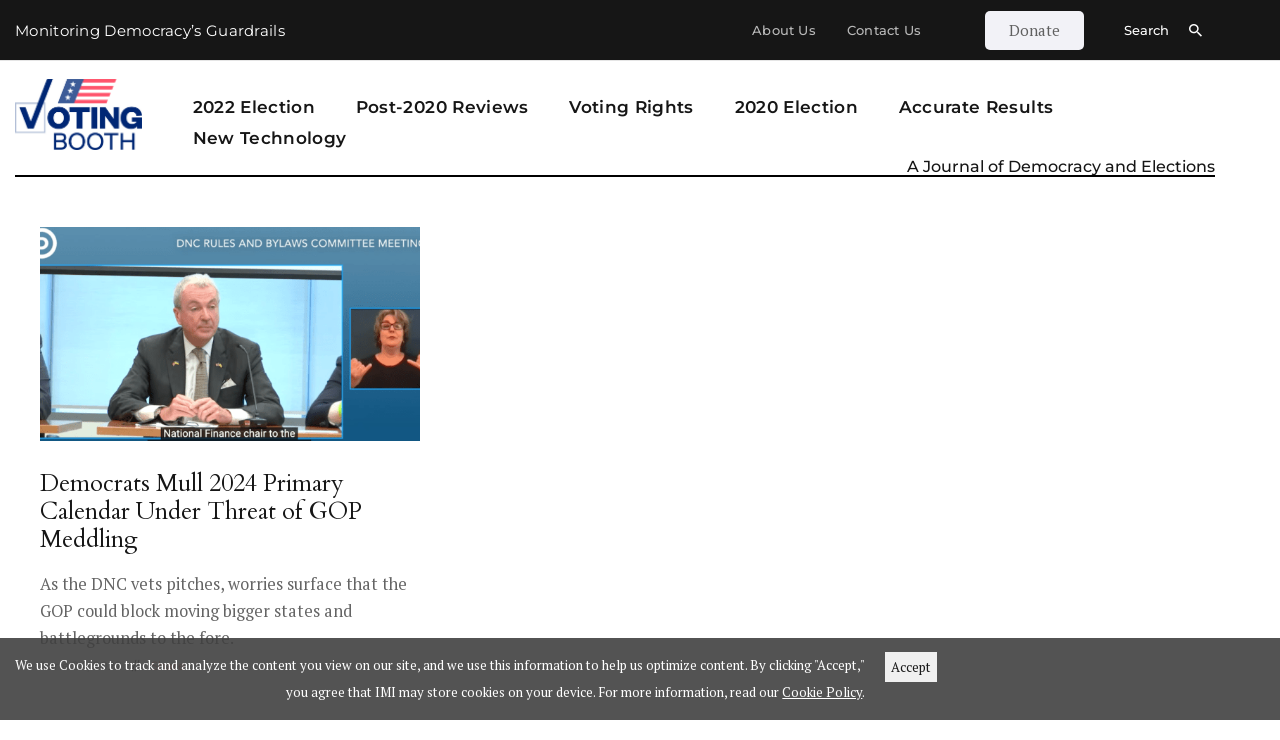

--- FILE ---
content_type: text/html; charset=UTF-8
request_url: https://votingbooth.media/tag/ray-buckley/
body_size: 18642
content:
<!DOCTYPE html>
<html lang="en-US" class="no-js
									 scheme_default										" prefix="og: http://ogp.me/ns# fb: http://ogp.me/ns/fb#">
<head>
<meta charset="UTF-8">
<title>Ray Buckley</title>


<!-- SEO by Squirrly SEO 12.4.15 - https://plugin.squirrly.co/ -->

<meta name="robots" content="index,follow">
<meta name="googlebot" content="index,follow,max-snippet:-1,max-image-preview:large,max-video-preview:-1">
<meta name="bingbot" content="index,follow,max-snippet:-1,max-image-preview:large,max-video-preview:-1">

<meta name="keywords" content="2024 presidential primary schedule,Debbie Dingell,Democratic National Committee,DNC Rules and Bylaws Committee,Iowa caucuses,James Roosevelt Jr.,Jeanne Shaheen,New Hampshire primary,Nikema Williams,Phil Murphy,Ray Buckley,Scott Brennan,Steve Simon,Yvette Lewis" />
<link rel="canonical" href="https://votingbooth.media/tag/ray-buckley/" />
<link rel="alternate" type="application/rss+xml" href="https://votingbooth.media/sitemap.xml" />

<meta name="dc.language" content="en" />
<meta name="dc.language.iso" content="en_US" />
<meta name="dc.publisher" content="Voting Booth Media" />
<meta name="dc.title" content="Ray Buckley" />

<meta property="og:url" content="https://votingbooth.media/tag/ray-buckley/" />
<meta property="og:title" content="Ray Buckley" />
<meta property="og:description" content="" />
<meta property="og:type" content="website" />
<meta property="og:site_name" content="Voting Booth Media" />
<meta property="og:locale" content="en_US" />

<meta property="twitter:url" content="https://votingbooth.media/tag/ray-buckley/" />
<meta property="twitter:title" content="Ray Buckley" />
<meta property="twitter:description" content="" />
<meta property="twitter:domain" content="Voting Booth Media" />
<meta property="twitter:card" content="summary_large_image" />
<meta property="twitter:creator" content="@MediaVoting" />
<meta property="twitter:site" content="@MediaVoting" />
<script async src='https://www.google-analytics.com/analytics.js'></script><script>(function(i,s,o,g,r,a,m){i['GoogleAnalyticsObject']=r;i[r]=i[r]||function(){(i[r].q=i[r].q||[]).push(arguments)},i[r].l=1*new Date();a=s.createElement(o), m=s.getElementsByTagName(o)[0];a.async=1;a.src=g;m.parentNode.insertBefore(a,m) })(window,document,'script','//www.google-analytics.com/analytics.js','ga'); ga('create', 'UA-176053353-1', 'auto');ga('send', 'pageview');</script>
<!-- /SEO by Squirrly SEO - WordPress SEO Plugin -->



			
		<meta name="viewport" content="width=device-width, initial-scale=1, maximum-scale=1">
		<meta name="format-detection" content="telephone=no">
		<link rel="profile" href="//gmpg.org/xfn/11">
		<link rel="pingback" href="https://votingbooth.media/xmlrpc.php">
		
	<style>img:is([sizes="auto" i], [sizes^="auto," i]) { contain-intrinsic-size: 3000px 1500px }</style>
	
<!-- Open Graph Meta Tags generated by Blog2Social 873 - https://www.blog2social.com -->
<meta property="og:description" content=""/>
<!-- Open Graph Meta Tags generated by Blog2Social 873 - https://www.blog2social.com -->

<!-- Twitter Card generated by Blog2Social 873 - https://www.blog2social.com -->
<meta name="twitter:description" content=""/>
<!-- Twitter Card generated by Blog2Social 873 - https://www.blog2social.com -->
<link rel='dns-prefetch' href='//static.addtoany.com' />
<link rel='dns-prefetch' href='//fonts.googleapis.com' />
<link rel="alternate" type="application/rss+xml" title="Voting Booth Media &raquo; Feed" href="https://votingbooth.media/feed/" />
<link rel="alternate" type="application/rss+xml" title="Voting Booth Media &raquo; Comments Feed" href="https://votingbooth.media/comments/feed/" />
<link rel="alternate" type="application/rss+xml" title="Voting Booth Media &raquo; Ray Buckley Tag Feed" href="https://votingbooth.media/tag/ray-buckley/feed/" />
			<meta property="og:description" content="" />
											<script type="text/javascript">
/* <![CDATA[ */
window._wpemojiSettings = {"baseUrl":"https:\/\/s.w.org\/images\/core\/emoji\/16.0.1\/72x72\/","ext":".png","svgUrl":"https:\/\/s.w.org\/images\/core\/emoji\/16.0.1\/svg\/","svgExt":".svg","source":{"concatemoji":"https:\/\/votingbooth.media\/wp-includes\/js\/wp-emoji-release.min.js?ver=6.8.3"}};
/*! This file is auto-generated */
!function(s,n){var o,i,e;function c(e){try{var t={supportTests:e,timestamp:(new Date).valueOf()};sessionStorage.setItem(o,JSON.stringify(t))}catch(e){}}function p(e,t,n){e.clearRect(0,0,e.canvas.width,e.canvas.height),e.fillText(t,0,0);var t=new Uint32Array(e.getImageData(0,0,e.canvas.width,e.canvas.height).data),a=(e.clearRect(0,0,e.canvas.width,e.canvas.height),e.fillText(n,0,0),new Uint32Array(e.getImageData(0,0,e.canvas.width,e.canvas.height).data));return t.every(function(e,t){return e===a[t]})}function u(e,t){e.clearRect(0,0,e.canvas.width,e.canvas.height),e.fillText(t,0,0);for(var n=e.getImageData(16,16,1,1),a=0;a<n.data.length;a++)if(0!==n.data[a])return!1;return!0}function f(e,t,n,a){switch(t){case"flag":return n(e,"\ud83c\udff3\ufe0f\u200d\u26a7\ufe0f","\ud83c\udff3\ufe0f\u200b\u26a7\ufe0f")?!1:!n(e,"\ud83c\udde8\ud83c\uddf6","\ud83c\udde8\u200b\ud83c\uddf6")&&!n(e,"\ud83c\udff4\udb40\udc67\udb40\udc62\udb40\udc65\udb40\udc6e\udb40\udc67\udb40\udc7f","\ud83c\udff4\u200b\udb40\udc67\u200b\udb40\udc62\u200b\udb40\udc65\u200b\udb40\udc6e\u200b\udb40\udc67\u200b\udb40\udc7f");case"emoji":return!a(e,"\ud83e\udedf")}return!1}function g(e,t,n,a){var r="undefined"!=typeof WorkerGlobalScope&&self instanceof WorkerGlobalScope?new OffscreenCanvas(300,150):s.createElement("canvas"),o=r.getContext("2d",{willReadFrequently:!0}),i=(o.textBaseline="top",o.font="600 32px Arial",{});return e.forEach(function(e){i[e]=t(o,e,n,a)}),i}function t(e){var t=s.createElement("script");t.src=e,t.defer=!0,s.head.appendChild(t)}"undefined"!=typeof Promise&&(o="wpEmojiSettingsSupports",i=["flag","emoji"],n.supports={everything:!0,everythingExceptFlag:!0},e=new Promise(function(e){s.addEventListener("DOMContentLoaded",e,{once:!0})}),new Promise(function(t){var n=function(){try{var e=JSON.parse(sessionStorage.getItem(o));if("object"==typeof e&&"number"==typeof e.timestamp&&(new Date).valueOf()<e.timestamp+604800&&"object"==typeof e.supportTests)return e.supportTests}catch(e){}return null}();if(!n){if("undefined"!=typeof Worker&&"undefined"!=typeof OffscreenCanvas&&"undefined"!=typeof URL&&URL.createObjectURL&&"undefined"!=typeof Blob)try{var e="postMessage("+g.toString()+"("+[JSON.stringify(i),f.toString(),p.toString(),u.toString()].join(",")+"));",a=new Blob([e],{type:"text/javascript"}),r=new Worker(URL.createObjectURL(a),{name:"wpTestEmojiSupports"});return void(r.onmessage=function(e){c(n=e.data),r.terminate(),t(n)})}catch(e){}c(n=g(i,f,p,u))}t(n)}).then(function(e){for(var t in e)n.supports[t]=e[t],n.supports.everything=n.supports.everything&&n.supports[t],"flag"!==t&&(n.supports.everythingExceptFlag=n.supports.everythingExceptFlag&&n.supports[t]);n.supports.everythingExceptFlag=n.supports.everythingExceptFlag&&!n.supports.flag,n.DOMReady=!1,n.readyCallback=function(){n.DOMReady=!0}}).then(function(){return e}).then(function(){var e;n.supports.everything||(n.readyCallback(),(e=n.source||{}).concatemoji?t(e.concatemoji):e.wpemoji&&e.twemoji&&(t(e.twemoji),t(e.wpemoji)))}))}((window,document),window._wpemojiSettings);
/* ]]> */
</script>
<link property="stylesheet" rel='stylesheet' id='aca33b9c04-css' href='https://votingbooth.media/wp-content/plugins/squirrly-seo/view/assets/css/frontend.min.css?ver=12.4.15' type='text/css' media='all' />
<link property="stylesheet" rel='stylesheet' id='blabber-font-google_fonts-css' href='//fonts.googleapis.com/css?family=Cardo:400,400i%7CPT+Serif:400,400i,700,700i%7CMontserrat:100,100i,200,200i,300,300i,400,400i,500,500i,600,600i,700,700i,800,800i,900,900i&#038;subset=latin,latin-ext' type='text/css' media='all' />
<link property="stylesheet" rel='stylesheet' id='pmb_common-css' href='https://votingbooth.media/wp-content/plugins/print-my-blog/assets/styles/pmb-common.css?ver=1685437836' type='text/css' media='all' />
<style id='wp-emoji-styles-inline-css' type='text/css'>

	img.wp-smiley, img.emoji {
		display: inline !important;
		border: none !important;
		box-shadow: none !important;
		height: 1em !important;
		width: 1em !important;
		margin: 0 0.07em !important;
		vertical-align: -0.1em !important;
		background: none !important;
		padding: 0 !important;
	}
</style>
<link property="stylesheet" rel='stylesheet' id='wp-block-library-css' href='https://votingbooth.media/wp-includes/css/dist/block-library/style.min.css?ver=6.8.3' type='text/css' media='all' />
<style id='classic-theme-styles-inline-css' type='text/css'>
/*! This file is auto-generated */
.wp-block-button__link{color:#fff;background-color:#32373c;border-radius:9999px;box-shadow:none;text-decoration:none;padding:calc(.667em + 2px) calc(1.333em + 2px);font-size:1.125em}.wp-block-file__button{background:#32373c;color:#fff;text-decoration:none}
</style>
<link property="stylesheet" rel='stylesheet' id='pardot-css' href='https://votingbooth.media/wp-content/plugins/pardot/build/style-index.css?ver=1717604843' type='text/css' media='all' />
<link property="stylesheet" rel='stylesheet' id='pmb-select2-css' href='https://votingbooth.media/wp-content/plugins/print-my-blog/assets/styles/libs/select2.css?ver=4.0.6' type='text/css' media='all' />
<link property="stylesheet" rel='stylesheet' id='jquery-ui-css' href='https://votingbooth.media/wp-content/plugins/print-my-blog/assets/styles/libs/jquery-ui/jquery-ui.min.css?ver=1.11.4' type='text/css' media='all' />
<link property="stylesheet" rel='stylesheet' id='pmb-setup-page-css' href='https://votingbooth.media/wp-content/plugins/print-my-blog/assets/styles/setup-page.css?ver=1685437836' type='text/css' media='all' />
<link property="stylesheet" rel='stylesheet' id='coblocks-frontend-css' href='https://votingbooth.media/wp-content/plugins/coblocks/dist/style-coblocks-1.css?ver=3.1.16' type='text/css' media='all' />
<link property="stylesheet" rel='stylesheet' id='coblocks-extensions-css' href='https://votingbooth.media/wp-content/plugins/coblocks/dist/style-coblocks-extensions.css?ver=3.1.16' type='text/css' media='all' />
<link property="stylesheet" rel='stylesheet' id='coblocks-animation-css' href='https://votingbooth.media/wp-content/plugins/coblocks/dist/style-coblocks-animation.css?ver=2677611078ee87eb3b1c' type='text/css' media='all' />
<style id='global-styles-inline-css' type='text/css'>
:root{--wp--preset--aspect-ratio--square: 1;--wp--preset--aspect-ratio--4-3: 4/3;--wp--preset--aspect-ratio--3-4: 3/4;--wp--preset--aspect-ratio--3-2: 3/2;--wp--preset--aspect-ratio--2-3: 2/3;--wp--preset--aspect-ratio--16-9: 16/9;--wp--preset--aspect-ratio--9-16: 9/16;--wp--preset--color--black: #000000;--wp--preset--color--cyan-bluish-gray: #abb8c3;--wp--preset--color--white: #ffffff;--wp--preset--color--pale-pink: #f78da7;--wp--preset--color--vivid-red: #cf2e2e;--wp--preset--color--luminous-vivid-orange: #ff6900;--wp--preset--color--luminous-vivid-amber: #fcb900;--wp--preset--color--light-green-cyan: #7bdcb5;--wp--preset--color--vivid-green-cyan: #00d084;--wp--preset--color--pale-cyan-blue: #8ed1fc;--wp--preset--color--vivid-cyan-blue: #0693e3;--wp--preset--color--vivid-purple: #9b51e0;--wp--preset--color--bg-color: #ffffff;--wp--preset--color--bd-color: #E1DFDF;--wp--preset--color--text-dark: #161616;--wp--preset--color--text-light: #9F9F9F;--wp--preset--color--text-link: #DC453E;--wp--preset--color--text-hover: #161616;--wp--preset--color--text-link-2: #80d572;--wp--preset--color--text-hover-2: #8be77c;--wp--preset--color--text-link-3: #ddb837;--wp--preset--color--text-hover-3: #eec432;--wp--preset--gradient--vivid-cyan-blue-to-vivid-purple: linear-gradient(135deg,rgba(6,147,227,1) 0%,rgb(155,81,224) 100%);--wp--preset--gradient--light-green-cyan-to-vivid-green-cyan: linear-gradient(135deg,rgb(122,220,180) 0%,rgb(0,208,130) 100%);--wp--preset--gradient--luminous-vivid-amber-to-luminous-vivid-orange: linear-gradient(135deg,rgba(252,185,0,1) 0%,rgba(255,105,0,1) 100%);--wp--preset--gradient--luminous-vivid-orange-to-vivid-red: linear-gradient(135deg,rgba(255,105,0,1) 0%,rgb(207,46,46) 100%);--wp--preset--gradient--very-light-gray-to-cyan-bluish-gray: linear-gradient(135deg,rgb(238,238,238) 0%,rgb(169,184,195) 100%);--wp--preset--gradient--cool-to-warm-spectrum: linear-gradient(135deg,rgb(74,234,220) 0%,rgb(151,120,209) 20%,rgb(207,42,186) 40%,rgb(238,44,130) 60%,rgb(251,105,98) 80%,rgb(254,248,76) 100%);--wp--preset--gradient--blush-light-purple: linear-gradient(135deg,rgb(255,206,236) 0%,rgb(152,150,240) 100%);--wp--preset--gradient--blush-bordeaux: linear-gradient(135deg,rgb(254,205,165) 0%,rgb(254,45,45) 50%,rgb(107,0,62) 100%);--wp--preset--gradient--luminous-dusk: linear-gradient(135deg,rgb(255,203,112) 0%,rgb(199,81,192) 50%,rgb(65,88,208) 100%);--wp--preset--gradient--pale-ocean: linear-gradient(135deg,rgb(255,245,203) 0%,rgb(182,227,212) 50%,rgb(51,167,181) 100%);--wp--preset--gradient--electric-grass: linear-gradient(135deg,rgb(202,248,128) 0%,rgb(113,206,126) 100%);--wp--preset--gradient--midnight: linear-gradient(135deg,rgb(2,3,129) 0%,rgb(40,116,252) 100%);--wp--preset--font-size--small: 13px;--wp--preset--font-size--medium: 20px;--wp--preset--font-size--large: 36px;--wp--preset--font-size--x-large: 42px;--wp--preset--spacing--20: 0.44rem;--wp--preset--spacing--30: 0.67rem;--wp--preset--spacing--40: 1rem;--wp--preset--spacing--50: 1.5rem;--wp--preset--spacing--60: 2.25rem;--wp--preset--spacing--70: 3.38rem;--wp--preset--spacing--80: 5.06rem;--wp--preset--shadow--natural: 6px 6px 9px rgba(0, 0, 0, 0.2);--wp--preset--shadow--deep: 12px 12px 50px rgba(0, 0, 0, 0.4);--wp--preset--shadow--sharp: 6px 6px 0px rgba(0, 0, 0, 0.2);--wp--preset--shadow--outlined: 6px 6px 0px -3px rgba(255, 255, 255, 1), 6px 6px rgba(0, 0, 0, 1);--wp--preset--shadow--crisp: 6px 6px 0px rgba(0, 0, 0, 1);}:where(.is-layout-flex){gap: 0.5em;}:where(.is-layout-grid){gap: 0.5em;}body .is-layout-flex{display: flex;}.is-layout-flex{flex-wrap: wrap;align-items: center;}.is-layout-flex > :is(*, div){margin: 0;}body .is-layout-grid{display: grid;}.is-layout-grid > :is(*, div){margin: 0;}:where(.wp-block-columns.is-layout-flex){gap: 2em;}:where(.wp-block-columns.is-layout-grid){gap: 2em;}:where(.wp-block-post-template.is-layout-flex){gap: 1.25em;}:where(.wp-block-post-template.is-layout-grid){gap: 1.25em;}.has-black-color{color: var(--wp--preset--color--black) !important;}.has-cyan-bluish-gray-color{color: var(--wp--preset--color--cyan-bluish-gray) !important;}.has-white-color{color: var(--wp--preset--color--white) !important;}.has-pale-pink-color{color: var(--wp--preset--color--pale-pink) !important;}.has-vivid-red-color{color: var(--wp--preset--color--vivid-red) !important;}.has-luminous-vivid-orange-color{color: var(--wp--preset--color--luminous-vivid-orange) !important;}.has-luminous-vivid-amber-color{color: var(--wp--preset--color--luminous-vivid-amber) !important;}.has-light-green-cyan-color{color: var(--wp--preset--color--light-green-cyan) !important;}.has-vivid-green-cyan-color{color: var(--wp--preset--color--vivid-green-cyan) !important;}.has-pale-cyan-blue-color{color: var(--wp--preset--color--pale-cyan-blue) !important;}.has-vivid-cyan-blue-color{color: var(--wp--preset--color--vivid-cyan-blue) !important;}.has-vivid-purple-color{color: var(--wp--preset--color--vivid-purple) !important;}.has-black-background-color{background-color: var(--wp--preset--color--black) !important;}.has-cyan-bluish-gray-background-color{background-color: var(--wp--preset--color--cyan-bluish-gray) !important;}.has-white-background-color{background-color: var(--wp--preset--color--white) !important;}.has-pale-pink-background-color{background-color: var(--wp--preset--color--pale-pink) !important;}.has-vivid-red-background-color{background-color: var(--wp--preset--color--vivid-red) !important;}.has-luminous-vivid-orange-background-color{background-color: var(--wp--preset--color--luminous-vivid-orange) !important;}.has-luminous-vivid-amber-background-color{background-color: var(--wp--preset--color--luminous-vivid-amber) !important;}.has-light-green-cyan-background-color{background-color: var(--wp--preset--color--light-green-cyan) !important;}.has-vivid-green-cyan-background-color{background-color: var(--wp--preset--color--vivid-green-cyan) !important;}.has-pale-cyan-blue-background-color{background-color: var(--wp--preset--color--pale-cyan-blue) !important;}.has-vivid-cyan-blue-background-color{background-color: var(--wp--preset--color--vivid-cyan-blue) !important;}.has-vivid-purple-background-color{background-color: var(--wp--preset--color--vivid-purple) !important;}.has-black-border-color{border-color: var(--wp--preset--color--black) !important;}.has-cyan-bluish-gray-border-color{border-color: var(--wp--preset--color--cyan-bluish-gray) !important;}.has-white-border-color{border-color: var(--wp--preset--color--white) !important;}.has-pale-pink-border-color{border-color: var(--wp--preset--color--pale-pink) !important;}.has-vivid-red-border-color{border-color: var(--wp--preset--color--vivid-red) !important;}.has-luminous-vivid-orange-border-color{border-color: var(--wp--preset--color--luminous-vivid-orange) !important;}.has-luminous-vivid-amber-border-color{border-color: var(--wp--preset--color--luminous-vivid-amber) !important;}.has-light-green-cyan-border-color{border-color: var(--wp--preset--color--light-green-cyan) !important;}.has-vivid-green-cyan-border-color{border-color: var(--wp--preset--color--vivid-green-cyan) !important;}.has-pale-cyan-blue-border-color{border-color: var(--wp--preset--color--pale-cyan-blue) !important;}.has-vivid-cyan-blue-border-color{border-color: var(--wp--preset--color--vivid-cyan-blue) !important;}.has-vivid-purple-border-color{border-color: var(--wp--preset--color--vivid-purple) !important;}.has-vivid-cyan-blue-to-vivid-purple-gradient-background{background: var(--wp--preset--gradient--vivid-cyan-blue-to-vivid-purple) !important;}.has-light-green-cyan-to-vivid-green-cyan-gradient-background{background: var(--wp--preset--gradient--light-green-cyan-to-vivid-green-cyan) !important;}.has-luminous-vivid-amber-to-luminous-vivid-orange-gradient-background{background: var(--wp--preset--gradient--luminous-vivid-amber-to-luminous-vivid-orange) !important;}.has-luminous-vivid-orange-to-vivid-red-gradient-background{background: var(--wp--preset--gradient--luminous-vivid-orange-to-vivid-red) !important;}.has-very-light-gray-to-cyan-bluish-gray-gradient-background{background: var(--wp--preset--gradient--very-light-gray-to-cyan-bluish-gray) !important;}.has-cool-to-warm-spectrum-gradient-background{background: var(--wp--preset--gradient--cool-to-warm-spectrum) !important;}.has-blush-light-purple-gradient-background{background: var(--wp--preset--gradient--blush-light-purple) !important;}.has-blush-bordeaux-gradient-background{background: var(--wp--preset--gradient--blush-bordeaux) !important;}.has-luminous-dusk-gradient-background{background: var(--wp--preset--gradient--luminous-dusk) !important;}.has-pale-ocean-gradient-background{background: var(--wp--preset--gradient--pale-ocean) !important;}.has-electric-grass-gradient-background{background: var(--wp--preset--gradient--electric-grass) !important;}.has-midnight-gradient-background{background: var(--wp--preset--gradient--midnight) !important;}.has-small-font-size{font-size: var(--wp--preset--font-size--small) !important;}.has-medium-font-size{font-size: var(--wp--preset--font-size--medium) !important;}.has-large-font-size{font-size: var(--wp--preset--font-size--large) !important;}.has-x-large-font-size{font-size: var(--wp--preset--font-size--x-large) !important;}
:where(.wp-block-post-template.is-layout-flex){gap: 1.25em;}:where(.wp-block-post-template.is-layout-grid){gap: 1.25em;}
:where(.wp-block-columns.is-layout-flex){gap: 2em;}:where(.wp-block-columns.is-layout-grid){gap: 2em;}
:root :where(.wp-block-pullquote){font-size: 1.5em;line-height: 1.6;}
</style>
<link property="stylesheet" rel='stylesheet' id='contact-form-7-css' href='https://votingbooth.media/wp-content/plugins/contact-form-7/includes/css/styles.css?ver=6.1.4' type='text/css' media='all' />
<link property="stylesheet" rel='stylesheet' id='esg-plugin-settings-css' href='https://votingbooth.media/wp-content/plugins/essential-grid/public/assets/css/settings.css?ver=3.1.1' type='text/css' media='all' />
<link property="stylesheet" rel='stylesheet' id='tp-fontello-css' href='https://votingbooth.media/wp-content/plugins/essential-grid/public/assets/font/fontello/css/fontello.css?ver=3.1.1' type='text/css' media='all' />
<link property="stylesheet" rel='stylesheet' id='trx_addons-icons-css' href='https://votingbooth.media/wp-content/plugins/trx_addons/css/font-icons/css/trx_addons_icons.css' type='text/css' media='all' />
<link property="stylesheet" rel='stylesheet' id='jquery-swiper-css' href='https://votingbooth.media/wp-content/plugins/trx_addons/js/swiper/swiper.min.css' type='text/css' media='all' />
<link property="stylesheet" rel='stylesheet' id='magnific-popup-css' href='https://votingbooth.media/wp-content/plugins/trx_addons/js/magnific/magnific-popup.min.css' type='text/css' media='all' />
<link property="stylesheet" rel='stylesheet' id='trx_addons-css' href='https://votingbooth.media/wp-content/plugins/trx_addons/css/__styles.css' type='text/css' media='all' />
<link property="stylesheet" rel='stylesheet' id='trx_addons-animation-css' href='https://votingbooth.media/wp-content/plugins/trx_addons/css/trx_addons.animation.css' type='text/css' media='all' />
<link property="stylesheet" rel='stylesheet' id='wp-components-css' href='https://votingbooth.media/wp-includes/css/dist/components/style.min.css?ver=6.8.3' type='text/css' media='all' />
<link property="stylesheet" rel='stylesheet' id='godaddy-styles-css' href='https://votingbooth.media/wp-content/mu-plugins/vendor/wpex/godaddy-launch/includes/Dependencies/GoDaddy/Styles/build/latest.css?ver=2.0.2' type='text/css' media='all' />
<link property="stylesheet" rel='stylesheet' id='blabber-parent-style-css' href='https://votingbooth.media/wp-content/themes/blabber/style.css?ver=6.8.3' type='text/css' media='all' />
<link property="stylesheet" rel='stylesheet' id='elementor-icons-css' href='https://votingbooth.media/wp-content/plugins/elementor/assets/lib/eicons/css/elementor-icons.min.css?ver=5.45.0' type='text/css' media='all' />
<link property="stylesheet" rel='stylesheet' id='elementor-frontend-css' href='https://votingbooth.media/wp-content/plugins/elementor/assets/css/frontend.min.css?ver=3.34.1' type='text/css' media='all' />
<link property="stylesheet" rel='stylesheet' id='elementor-post-7307-css' href='https://votingbooth.media/wp-content/uploads/elementor/css/post-7307.css?ver=1768540672' type='text/css' media='all' />
<link property="stylesheet" rel='stylesheet' id='font-awesome-5-all-css' href='https://votingbooth.media/wp-content/plugins/elementor/assets/lib/font-awesome/css/all.min.css?ver=3.34.1' type='text/css' media='all' />
<link property="stylesheet" rel='stylesheet' id='font-awesome-4-shim-css' href='https://votingbooth.media/wp-content/plugins/elementor/assets/lib/font-awesome/css/v4-shims.min.css?ver=3.34.1' type='text/css' media='all' />
<link property="stylesheet" rel='stylesheet' id='elementor-gf-local-roboto-css' href='https://votingbooth.media/wp-content/uploads/elementor/google-fonts/css/roboto.css?ver=1742294397' type='text/css' media='all' />
<link property="stylesheet" rel='stylesheet' id='elementor-gf-local-robotoslab-css' href='https://votingbooth.media/wp-content/uploads/elementor/google-fonts/css/robotoslab.css?ver=1742294400' type='text/css' media='all' />
<link property="stylesheet" rel='stylesheet' id='addtoany-css' href='https://votingbooth.media/wp-content/plugins/add-to-any/addtoany.min.css?ver=1.16' type='text/css' media='all' />
<link property="stylesheet" rel='stylesheet' id='wpgdprc-front-css-css' href='https://votingbooth.media/wp-content/plugins/wp-gdpr-compliance/Assets/css/front.css?ver=1706610441' type='text/css' media='all' />
<style id='wpgdprc-front-css-inline-css' type='text/css'>
:root{--wp-gdpr--bar--background-color: #000000;--wp-gdpr--bar--color: #ffffff;--wp-gdpr--button--background-color: #000000;--wp-gdpr--button--background-color--darken: #000000;--wp-gdpr--button--color: #ffffff;}
</style>
<link property="stylesheet" rel='stylesheet' id='fontello-icons-css' href='https://votingbooth.media/wp-content/themes/blabber/css/font-icons/css/fontello.css' type='text/css' media='all' />
<link property="stylesheet" rel='stylesheet' id='blabber-main-css' href='https://votingbooth.media/wp-content/themes/blabber/style.css' type='text/css' media='all' />
<link property="stylesheet" rel='stylesheet' id='mediaelement-css' href='https://votingbooth.media/wp-includes/js/mediaelement/mediaelementplayer-legacy.min.css?ver=4.2.17' type='text/css' media='all' />
<link property="stylesheet" rel='stylesheet' id='wp-mediaelement-css' href='https://votingbooth.media/wp-includes/js/mediaelement/wp-mediaelement.min.css?ver=6.8.3' type='text/css' media='all' />
<link property="stylesheet" rel='stylesheet' id='blabber-plugins-css' href='https://votingbooth.media/wp-content/themes/blabber/css/__plugins.css' type='text/css' media='all' />
<link property="stylesheet" rel='stylesheet' id='blabber-skin-news-general-css' href='https://votingbooth.media/wp-content/themes/blabber/skins/news-general/skin.css' type='text/css' media='all' />
<link property="stylesheet" rel='stylesheet' id='blabber-custom-css' href='https://votingbooth.media/wp-content/themes/blabber/css/__custom.css' type='text/css' media='all' />
<link property="stylesheet" rel='stylesheet' id='blabber-color-default-css' href='https://votingbooth.media/wp-content/themes/blabber/css/__colors-default.css' type='text/css' media='all' />
<link property="stylesheet" rel='stylesheet' id='blabber-color-dark-css' href='https://votingbooth.media/wp-content/themes/blabber/css/__colors-dark.css' type='text/css' media='all' />
<link property="stylesheet" rel='stylesheet' id='blabber-child-css' href='https://votingbooth.media/wp-content/themes/blabber-child/style.css' type='text/css' media='all' />
<link property="stylesheet" rel='stylesheet' id='trx_addons-responsive-css' href='https://votingbooth.media/wp-content/plugins/trx_addons/css/__responsive.css' type='text/css' media='all' />
<link property="stylesheet" rel='stylesheet' id='blabber-responsive-css' href='https://votingbooth.media/wp-content/themes/blabber/css/__responsive.css' type='text/css' media='all' />
<link property="stylesheet" rel='stylesheet' id='blabber-skin-news-general-responsive-css' href='https://votingbooth.media/wp-content/themes/blabber/skins/news-general/skin-responsive.css' type='text/css' media='all' />
<script type="text/javascript" id="addtoany-core-js-before">
/* <![CDATA[ */
window.a2a_config=window.a2a_config||{};a2a_config.callbacks=[];a2a_config.overlays=[];a2a_config.templates={};
/* ]]> */
</script>
<script type="text/javascript" defer defer="defer" src="https://static.addtoany.com/menu/page.js" id="addtoany-core-js"></script>
<script type="text/javascript" src="https://votingbooth.media/wp-includes/js/jquery/jquery.min.js?ver=3.7.1" id="jquery-core-js"></script>
<script type="text/javascript" src="https://votingbooth.media/wp-includes/js/jquery/jquery-migrate.min.js?ver=3.4.1" id="jquery-migrate-js"></script>
<script type="text/javascript" defer defer="defer" src="https://votingbooth.media/wp-content/plugins/add-to-any/addtoany.min.js?ver=1.1" id="addtoany-jquery-js"></script>
<script type="text/javascript" src="https://votingbooth.media/wp-content/plugins/elementor/assets/lib/font-awesome/js/v4-shims.min.js?ver=3.34.1" id="font-awesome-4-shim-js"></script>
<script type="text/javascript" id="wpgdprc-front-js-js-extra">
/* <![CDATA[ */
var wpgdprcFront = {"ajaxUrl":"https:\/\/votingbooth.media\/wp-admin\/admin-ajax.php","ajaxNonce":"d698b07383","ajaxArg":"security","pluginPrefix":"wpgdprc","blogId":"1","isMultiSite":"","locale":"en_US","showSignUpModal":"","showFormModal":"","cookieName":"wpgdprc-consent","consentVersion":"","path":"\/","prefix":"wpgdprc"};
/* ]]> */
</script>
<script type="text/javascript" defer="defer" src="https://votingbooth.media/wp-content/plugins/wp-gdpr-compliance/Assets/js/front.min.js?ver=1706610441" id="wpgdprc-front-js-js"></script>
<link rel="https://api.w.org/" href="https://votingbooth.media/wp-json/" /><link rel="alternate" title="JSON" type="application/json" href="https://votingbooth.media/wp-json/wp/v2/tags/1033" /><link rel="EditURI" type="application/rsd+xml" title="RSD" href="https://votingbooth.media/xmlrpc.php?rsd" />
<meta name="generator" content="WordPress 6.8.3" />
		<script>
			document.documentElement.className = document.documentElement.className.replace( 'no-js', 'js' );
		</script>
				<style>
			.no-js img.lazyload { display: none; }
			figure.wp-block-image img.lazyloading { min-width: 150px; }
							.lazyload, .lazyloading { opacity: 0; }
				.lazyloaded {
					opacity: 1;
					transition: opacity 400ms;
					transition-delay: 0ms;
				}
					</style>
		<meta name="generator" content="Elementor 3.34.1; settings: css_print_method-external, google_font-enabled, font_display-auto">
<style type="text/css">.recentcomments a{display:inline !important;padding:0 !important;margin:0 !important;}</style>			<style>
				.e-con.e-parent:nth-of-type(n+4):not(.e-lazyloaded):not(.e-no-lazyload),
				.e-con.e-parent:nth-of-type(n+4):not(.e-lazyloaded):not(.e-no-lazyload) * {
					background-image: none !important;
				}
				@media screen and (max-height: 1024px) {
					.e-con.e-parent:nth-of-type(n+3):not(.e-lazyloaded):not(.e-no-lazyload),
					.e-con.e-parent:nth-of-type(n+3):not(.e-lazyloaded):not(.e-no-lazyload) * {
						background-image: none !important;
					}
				}
				@media screen and (max-height: 640px) {
					.e-con.e-parent:nth-of-type(n+2):not(.e-lazyloaded):not(.e-no-lazyload),
					.e-con.e-parent:nth-of-type(n+2):not(.e-lazyloaded):not(.e-no-lazyload) * {
						background-image: none !important;
					}
				}
			</style>
			<link rel="icon" href="https://votingbooth.media/wp-content/uploads/2020/09/cropped-favicon-1-32x32.png" sizes="32x32" />
<link rel="icon" href="https://votingbooth.media/wp-content/uploads/2020/09/cropped-favicon-1-192x192.png" sizes="192x192" />
<link rel="apple-touch-icon" href="https://votingbooth.media/wp-content/uploads/2020/09/cropped-favicon-1-180x180.png" />
<meta name="msapplication-TileImage" content="https://votingbooth.media/wp-content/uploads/2020/09/cropped-favicon-1-270x270.png" />
		<style type="text/css" id="wp-custom-css">
			/*@media only screen and (min-width: 1024px)  
{
	.home-1{    width: 25%!important; }
	.home-2{    width: 50%!important;}
	.home-3{    width: 25%!important; }
	
	.footer-1{    width: 40%!important; }
	.footer-2{    width: 25%!important; }
	.footer-3{    width: 35%!important; }
	
}

/* iPhone [portrait + landscape] */
/*@media only screen and (max-device-width: 480px) {
	.home-1{    width: 100%!important; }
	.home-2{    width: 100%!important;}
	.home-3{    width: 100%!important; }
	
	.mob-menu-align{    width: 40%!important; }
	.pre-head-1{    width: 100%!important; }
	.pre-head-2{    width: 67%!important;}
	.pre-head-3{    width: 33%!important; }
	.menu-tag-align {    text-align: center!important; content-align: center!important; }
}

*/
		</style>
		</head>

<body class="archive tag tag-ray-buckley tag-1033 wp-custom-logo wp-theme-blabber wp-child-theme-blabber-child ua_gecko skin_news-general body_tag scheme_default blog_mode_blog body_style_wide  is_stream blog_style_classic_3 sidebar_hide expand_content trx_addons_present header_type_custom header_style_header-custom-1842 header_position_default menu_style_top no_layout elementor-default elementor-kit-7307">
	
	
	
	<div class="body_wrap">

		<div class="page_wrap">
			
						<a class="blabber_skip_link skip_to_content_link" href="#content_skip_link_anchor" tabindex="1">Skip to content</a>
						<a class="blabber_skip_link skip_to_footer_link" href="#footer_skip_link_anchor" tabindex="1">Skip to footer</a>
			
			<header class="top_panel top_panel_custom top_panel_custom_1842 top_panel_custom_header-main				 without_bg_image">
	<style>.elementor-1842 .elementor-element.elementor-element-acb0f34 > .elementor-container > .elementor-column > .elementor-widget-wrap{align-content:center;align-items:center;}.elementor-1842 .elementor-element.elementor-element-acb0f34 > .elementor-container{min-height:40px;}.elementor-1842 .elementor-element.elementor-element-acb0f34{transition:background 0.3s, border 0.3s, border-radius 0.3s, box-shadow 0.3s;padding:5px 0px 5px 0px;}.elementor-1842 .elementor-element.elementor-element-acb0f34 > .elementor-background-overlay{transition:background 0.3s, border-radius 0.3s, opacity 0.3s;}.elementor-bc-flex-widget .elementor-1842 .elementor-element.elementor-element-0f8d01f.elementor-column .elementor-widget-wrap{align-items:center;}.elementor-1842 .elementor-element.elementor-element-0f8d01f.elementor-column.elementor-element[data-element_type="column"] > .elementor-widget-wrap.elementor-element-populated{align-content:center;align-items:center;}.elementor-1842 .elementor-element.elementor-element-0f8d01f > .elementor-element-populated{text-align:center;margin:0px 0px 0px 0px;--e-column-margin-right:0px;--e-column-margin-left:0px;}.elementor-1842 .elementor-element.elementor-element-74d9340 > .elementor-widget-container{padding:0px 0px 0px 0px;}.elementor-1842 .elementor-element.elementor-element-74d9340 .elementor-heading-title{font-family:"Montserrat", Sans-serif;font-size:15px;font-weight:400;letter-spacing:0.3px;}.elementor-1842 .elementor-element.elementor-element-e48933c{--spacer-size:50px;}.elementor-1842 .elementor-element.elementor-element-da1460f > .elementor-element-populated{border-style:solid;border-color:#FFFFFF;text-align:center;}.elementor-1842 .elementor-element.elementor-element-da1460f > .elementor-element-populated, .elementor-1842 .elementor-element.elementor-element-da1460f > .elementor-element-populated > .elementor-background-overlay, .elementor-1842 .elementor-element.elementor-element-da1460f > .elementor-background-slideshow{border-radius:1px 1px 1px 1px;}.elementor-1842 .elementor-element.elementor-element-4377e34 .elementor-button{background-color:#F2F2F7;fill:#000000;color:#000000;border-radius:5px 5px 5px 5px;}.elementor-1842 .elementor-element.elementor-element-e8d0ece > .elementor-element-populated{border-style:solid;border-color:#FFFFFF;text-align:center;}.elementor-1842 .elementor-element.elementor-element-e8d0ece > .elementor-element-populated, .elementor-1842 .elementor-element.elementor-element-e8d0ece > .elementor-element-populated > .elementor-background-overlay, .elementor-1842 .elementor-element.elementor-element-e8d0ece > .elementor-background-slideshow{border-radius:1px 1px 1px 1px;}.elementor-1842 .elementor-element.elementor-element-fd60589 > .elementor-widget-container{padding:0px 0px 0px 0px;}.elementor-1842 .elementor-element.elementor-element-216f59c > .elementor-container > .elementor-column > .elementor-widget-wrap{align-content:center;align-items:center;}.elementor-1842 .elementor-element.elementor-element-216f59c{overflow:hidden;border-style:solid;border-width:1px 0px 0px 0px;border-color:#e5e5e5;padding:10px 0px 0px 0px;}.elementor-1842 .elementor-element.elementor-element-e8d1565 > .elementor-element-populated{text-align:center;margin:0px 15px 0px 0px;--e-column-margin-right:15px;--e-column-margin-left:0px;}.elementor-1842 .elementor-element.elementor-element-e8d1565 > .elementor-element-populated.elementor-column-wrap{padding:0px 0px 0px 0px;}.elementor-1842 .elementor-element.elementor-element-1b66d72 .logo_image{max-height:90px;}.elementor-1842 .elementor-element.elementor-element-be8dfd5 > .elementor-widget-container{margin:0px 0px 0px 0px;padding:0px 0px 0px 0px;}.elementor-1842 .elementor-element.elementor-element-be8dfd5 .logo_image{max-height:100px;}.elementor-1842 .elementor-element.elementor-element-e9f9557 > .elementor-widget-container{margin:0px 0px 0px 0px;padding:0px 0px 0px 0px;}.elementor-1842 .elementor-element.elementor-element-74e3ffa{margin-top:0px;margin-bottom:0px;padding:0px 0px 0px 0px;}.elementor-1842 .elementor-element.elementor-element-f915a3c > .elementor-element-populated{margin:0px 0px 0px 0px;--e-column-margin-right:0px;--e-column-margin-left:0px;}.elementor-1842 .elementor-element.elementor-element-f915a3c > .elementor-element-populated.elementor-column-wrap{padding:0px 15px 0px 0px;}.elementor-1842 .elementor-element.elementor-element-c583f9f > .elementor-widget-container{margin:0px 0px 0px 0px;padding:0px 0px 0px 0px;}.elementor-1842 .elementor-element.elementor-element-c583f9f{text-align:end;}.elementor-1842 .elementor-element.elementor-element-c583f9f .elementor-heading-title{font-family:"Montserrat", Sans-serif;font-size:16px;font-weight:500;}.elementor-1842 .elementor-element.elementor-element-ab180ca{margin-top:0px;margin-bottom:0px;}.elementor-1842 .elementor-element.elementor-element-33d505b > .elementor-widget-wrap > .elementor-widget:not(.elementor-widget__width-auto):not(.elementor-widget__width-initial):not(:last-child):not(.elementor-absolute){margin-block-end:0px;}.elementor-1842 .elementor-element.elementor-element-33d505b > .elementor-element-populated{margin:0px 0px 0px 0px;--e-column-margin-right:0px;--e-column-margin-left:0px;}.elementor-1842 .elementor-element.elementor-element-33d505b > .elementor-element-populated.elementor-column-wrap{padding:0px 0px 0px 0px;}.elementor-1842 .elementor-element.elementor-element-061021f{--divider-border-style:solid;--divider-color:#000;--divider-border-width:1px;}.elementor-1842 .elementor-element.elementor-element-061021f .elementor-divider-separator{width:100%;}.elementor-1842 .elementor-element.elementor-element-061021f .elementor-divider{padding-block-start:0px;padding-block-end:0px;}.elementor-1842 .elementor-element.elementor-element-b471357{--divider-border-style:solid;--divider-color:#000;--divider-border-width:1px;}.elementor-1842 .elementor-element.elementor-element-b471357 .elementor-divider-separator{width:100%;}.elementor-1842 .elementor-element.elementor-element-b471357 .elementor-divider{padding-block-start:0px;padding-block-end:0px;}.elementor-1842 .elementor-element.elementor-element-c8b23ba{--spacer-size:10px;}@media(max-width:767px){.elementor-1842 .elementor-element.elementor-element-0f8d01f{width:60%;}.elementor-1842 .elementor-element.elementor-element-da1460f{width:60%;}.elementor-1842 .elementor-element.elementor-element-e8d0ece{width:60%;}.elementor-1842 .elementor-element.elementor-element-216f59c{padding:0em 0em 1.2em 0em;}.elementor-1842 .elementor-element.elementor-element-e8d1565{width:60%;}.elementor-1842 .elementor-element.elementor-element-c8b23ba{--spacer-size:30px;}}@media(min-width:768px){.elementor-1842 .elementor-element.elementor-element-0f8d01f{width:46.016%;}.elementor-1842 .elementor-element.elementor-element-da1460f{width:43.316%;}.elementor-1842 .elementor-element.elementor-element-e8d0ece{width:10%;}.elementor-1842 .elementor-element.elementor-element-e8d1565{width:14%;}.elementor-1842 .elementor-element.elementor-element-e744af3{width:86%;}}@media(max-width:1024px) and (min-width:768px){.elementor-1842 .elementor-element.elementor-element-0f8d01f{width:100%;}.elementor-1842 .elementor-element.elementor-element-da1460f{width:100%;}.elementor-1842 .elementor-element.elementor-element-e8d0ece{width:100%;}.elementor-1842 .elementor-element.elementor-element-e8d1565{width:40%;}}</style>		<div data-elementor-type="cpt_layouts" data-elementor-id="1842" class="elementor elementor-1842">
						<section class="elementor-section elementor-top-section elementor-element elementor-element-acb0f34 elementor-section-content-middle sc_layouts_row sc_layouts_row_type_narrow scheme_dark elementor-section-height-min-height elementor-section-boxed elementor-section-height-default elementor-section-items-middle" data-id="acb0f34" data-element_type="section" data-settings="{&quot;background_background&quot;:&quot;classic&quot;}">
						<div class="elementor-container elementor-column-gap-extended">
					<div class="elementor-column elementor-col-33 elementor-top-column elementor-element elementor-element-0f8d01f sc-tablet_content_align_inherit sc_layouts_column_align_left sc_layouts_column pre-head-1 sc_inner_width_none sc_content_align_inherit sc_layouts_column_icons_position_left" data-id="0f8d01f" data-element_type="column">
			<div class="elementor-widget-wrap elementor-element-populated">
						<div class="sc_layouts_item elementor-element elementor-element-74d9340 sc_fly_static elementor-widget elementor-widget-heading" data-id="74d9340" data-element_type="widget" data-widget_type="heading.default">
				<div class="elementor-widget-container">
					<h5 class="elementor-heading-title elementor-size-default">Monitoring Democracy’s Guardrails</h5>				</div>
				</div>
				<div class="sc_layouts_item elementor-element elementor-element-e48933c sc_fly_static elementor-widget elementor-widget-spacer" data-id="e48933c" data-element_type="widget" data-widget_type="spacer.default">
				<div class="elementor-widget-container">
							<div class="elementor-spacer">
			<div class="elementor-spacer-inner"></div>
		</div>
						</div>
				</div>
					</div>
		</div>
				<div class="elementor-column elementor-col-33 elementor-top-column elementor-element elementor-element-da1460f sc-tablet_content_align_inherit sc_content_align_right sc_layouts_column_align_right sc_layouts_column pre-head-2 sc_inner_width_none sc_layouts_column_icons_position_left" data-id="da1460f" data-element_type="column">
			<div class="elementor-widget-wrap elementor-element-populated">
						<div class="sc_layouts_item elementor-element elementor-element-cb0941b sc_fly_static elementor-widget elementor-widget-trx_sc_layouts_menu" data-id="cb0941b" data-element_type="widget" data-widget_type="trx_sc_layouts_menu.default">
				<div class="elementor-widget-container">
					<nav class="sc_layouts_menu sc_layouts_menu_default sc_layouts_menu_dir_horizontal menu_hover_fade" id="trx_sc_layouts_menu_760455749" data-animation-in="fadeIn" data-animation-out="fadeOut"		><ul id="menu_mobile" class="sc_layouts_menu_nav menu_mobile_nav"><li id="menu-item-3447" class="menu-item menu-item-type-post_type menu-item-object-page menu-item-3447"><a href="https://votingbooth.media/about-us/"><span>About Us</span></a></li><li id="menu-item-3435" class="menu-item menu-item-type-post_type menu-item-object-page menu-item-3435"><a href="https://votingbooth.media/contact/"><span>Contact Us</span></a></li></ul></nav><!-- /.sc_layouts_menu -->				</div>
				</div>
				<div class="sc_layouts_item elementor-element elementor-element-4377e34 elementor-button-info sc_fly_static elementor-widget elementor-widget-button" data-id="4377e34" data-element_type="widget" data-widget_type="button.default">
				<div class="elementor-widget-container">
									<div class="elementor-button-wrapper">
					<a class="elementor-button elementor-button-link elementor-size-sm" href="https://donorbox.org/voting-booth-media?">
						<span class="elementor-button-content-wrapper">
									<span class="elementor-button-text">Donate</span>
					</span>
					</a>
				</div>
								</div>
				</div>
					</div>
		</div>
				<div class="elementor-column elementor-col-33 elementor-top-column elementor-element elementor-element-e8d0ece sc-tablet_content_align_inherit pre-head-3 sc_inner_width_none sc_content_align_inherit sc_layouts_column_icons_position_left" data-id="e8d0ece" data-element_type="column">
			<div class="elementor-widget-wrap elementor-element-populated">
						<div class="sc_layouts_item elementor-element elementor-element-fd60589 sc_fly_static elementor-widget elementor-widget-trx_sc_layouts_search" data-id="fd60589" data-element_type="widget" data-widget_type="trx_sc_layouts_search.default">
				<div class="elementor-widget-container">
					<div id="trx_sc_layouts_search_759530299" class="sc_layouts_search"><div class="search_wrap search_style_expand layouts_search">
	<div class="search_form_wrap">
		<form role="search" method="get" class="search_form" action="https://votingbooth.media/">
			<input type="hidden" value="" name="post_types">
			<input type="text" class="search_field" placeholder="Search" value="" name="s">
            <button type="submit" class="search_submit trx_addons_icon-search"><span>Search</span></button>
					</form>
	</div>
	</div></div><!-- /.sc_layouts_search -->				</div>
				</div>
					</div>
		</div>
					</div>
		</section>
				<section class="elementor-section elementor-top-section elementor-element elementor-element-216f59c elementor-section-content-middle sc_layouts_row sc_layouts_row_type_compact elementor-section-boxed elementor-section-height-default elementor-section-height-default" data-id="216f59c" data-element_type="section">
						<div class="elementor-container elementor-column-gap-extended">
					<div class="elementor-column elementor-col-50 elementor-top-column elementor-element elementor-element-e8d1565 sc_layouts_column_align_left sc_layouts_column sc_inner_width_none sc_content_align_inherit sc_layouts_column_icons_position_left" data-id="e8d1565" data-element_type="column">
			<div class="elementor-widget-wrap elementor-element-populated">
						<div class="sc_layouts_item elementor-element elementor-element-1b66d72 sc_fly_static elementor-widget elementor-widget-trx_sc_layouts_logo" data-id="1b66d72" data-element_type="widget" data-widget_type="trx_sc_layouts_logo.default">
				<div class="elementor-widget-container">
					<a href="https://votingbooth.media/" id="trx_sc_layouts_logo_1294889750" class="sc_layouts_logo sc_layouts_logo_default trx_addons_inline_2139805600"><img 
					
											srcset="//q6l.a4d.myftpupload.com/wp-content/uploads/2019/11/logo@2x.png 2x"
											alt="Voting Booth Media"  data-src="//q6l.a4d.myftpupload.com/wp-content/uploads/2019/11/logo.png" class="logo_image lazyload" src="[data-uri]"><noscript><img class="logo_image"
					src="//q6l.a4d.myftpupload.com/wp-content/uploads/2019/11/logo.png"
											srcset="//q6l.a4d.myftpupload.com/wp-content/uploads/2019/11/logo@2x.png 2x"
											alt="Voting Booth Media" ></noscript></a><!-- /.sc_layouts_logo -->				</div>
				</div>
				<div class="sc_layouts_item elementor-element elementor-element-be8dfd5 sc_fly_static elementor-widget elementor-widget-trx_sc_layouts_logo" data-id="be8dfd5" data-element_type="widget" data-widget_type="trx_sc_layouts_logo.default">
				<div class="elementor-widget-container">
					<a href="https://votingbooth.media/" id="trx_sc_layouts_logo_762499886" class="sc_layouts_logo sc_layouts_logo_default trx_addons_inline_1180450954"><img fetchpriority="high" 
					
										alt="Voting Booth Media" width="1038" height="581" data-src="//votingbooth.media/wp-content/uploads/2020/08/Voting-Booth-Logo_Small-for-Web-1.jpg" class="logo_image lazyload" src="[data-uri]"><noscript><img fetchpriority="high" class="logo_image"
					src="//votingbooth.media/wp-content/uploads/2020/08/Voting-Booth-Logo_Small-for-Web-1.jpg"
										alt="Voting Booth Media" width="1038" height="581"></noscript></a><!-- /.sc_layouts_logo -->				</div>
				</div>
					</div>
		</div>
				<div class="elementor-column elementor-col-50 elementor-top-column elementor-element elementor-element-e744af3 sc_layouts_column_align_right sc_layouts_column sc_content_align_right mob-menu-align sc_inner_width_none sc_layouts_column_icons_position_left" data-id="e744af3" data-element_type="column">
			<div class="elementor-widget-wrap elementor-element-populated">
						<div class="sc_layouts_item elementor-element elementor-element-e9f9557 sc_fly_mr elementor-widget elementor-widget-trx_sc_layouts_menu" data-id="e9f9557" data-element_type="widget" data-widget_type="trx_sc_layouts_menu.default">
				<div class="elementor-widget-container">
					<div class="sc_layouts_iconed_text sc_layouts_menu_mobile_button">
		<a class="sc_layouts_item_link sc_layouts_iconed_text_link" href="#">
			<span class="sc_layouts_item_icon sc_layouts_iconed_text_icon trx_addons_icon-menu"></span>
		</a>
	</div><nav class="sc_layouts_menu sc_layouts_menu_default sc_layouts_menu_dir_horizontal menu_hover_fade" id="trx_sc_layouts_menu_729829440" data-animation-in="fadeIn" data-animation-out="fadeOut"		><ul id="menu_main" class="sc_layouts_menu_nav menu_main_nav"><li id="menu-item-6792" class="menu-item menu-item-type-post_type menu-item-object-page menu-item-6792"><a href="https://votingbooth.media/2022-election/"><span>2022 Election</span></a></li><li id="menu-item-6571" class="menu-item menu-item-type-post_type menu-item-object-page menu-item-6571"><a href="https://votingbooth.media/post-2020-reviews/"><span>Post-2020 Reviews</span></a></li><li id="menu-item-4488" class="menu-item menu-item-type-post_type menu-item-object-page menu-item-4488"><a href="https://votingbooth.media/voting-rights/"><span>Voting Rights</span></a></li><li id="menu-item-6794" class="menu-item menu-item-type-post_type menu-item-object-page menu-item-6794"><a href="https://votingbooth.media/2020-election/"><span>2020 Election</span></a></li><li id="menu-item-4490" class="menu-item menu-item-type-post_type menu-item-object-page menu-item-4490"><a href="https://votingbooth.media/accurate-results/"><span>Accurate Results</span></a></li><li id="menu-item-4489" class="menu-item menu-item-type-post_type menu-item-object-page menu-item-4489"><a href="https://votingbooth.media/new-technology/"><span>New Technology</span></a></li></ul></nav><!-- /.sc_layouts_menu -->				</div>
				</div>
					</div>
		</div>
					</div>
		</section>
				<section class="elementor-section elementor-top-section elementor-element elementor-element-74e3ffa elementor-section-boxed elementor-section-height-default elementor-section-height-default" data-id="74e3ffa" data-element_type="section">
						<div class="elementor-container elementor-column-gap-extended">
					<div class="elementor-column elementor-col-100 elementor-top-column elementor-element elementor-element-f915a3c menu-tag-align sc_inner_width_none sc_content_align_inherit sc_layouts_column_icons_position_left" data-id="f915a3c" data-element_type="column">
			<div class="elementor-widget-wrap elementor-element-populated">
						<div class="sc_layouts_item elementor-element elementor-element-c583f9f sc_fly_static elementor-widget elementor-widget-heading" data-id="c583f9f" data-element_type="widget" data-widget_type="heading.default">
				<div class="elementor-widget-container">
					<h5 class="elementor-heading-title elementor-size-default">A Journal of Democracy and Elections</h5>				</div>
				</div>
					</div>
		</div>
					</div>
		</section>
				<section class="elementor-section elementor-top-section elementor-element elementor-element-ab180ca elementor-section-boxed elementor-section-height-default elementor-section-height-default" data-id="ab180ca" data-element_type="section">
						<div class="elementor-container elementor-column-gap-extended">
					<div class="elementor-column elementor-col-100 elementor-top-column elementor-element elementor-element-33d505b sc_content_align_right sc_inner_width_none sc_layouts_column_icons_position_left" data-id="33d505b" data-element_type="column">
			<div class="elementor-widget-wrap elementor-element-populated">
						<div class="sc_layouts_item elementor-element elementor-element-061021f elementor-widget-divider--view-line sc_fly_static elementor-widget elementor-widget-divider" data-id="061021f" data-element_type="widget" data-widget_type="divider.default">
				<div class="elementor-widget-container">
							<div class="elementor-divider">
			<span class="elementor-divider-separator">
						</span>
		</div>
						</div>
				</div>
				<div class="sc_layouts_item elementor-element elementor-element-b471357 elementor-widget-divider--view-line sc_fly_static elementor-widget elementor-widget-divider" data-id="b471357" data-element_type="widget" data-widget_type="divider.default">
				<div class="elementor-widget-container">
							<div class="elementor-divider">
			<span class="elementor-divider-separator">
						</span>
		</div>
						</div>
				</div>
				<div class="sc_layouts_item elementor-element elementor-element-c8b23ba sc_fly_static elementor-widget elementor-widget-spacer" data-id="c8b23ba" data-element_type="widget" data-widget_type="spacer.default">
				<div class="elementor-widget-container">
							<div class="elementor-spacer">
			<div class="elementor-spacer-inner"></div>
		</div>
						</div>
				</div>
					</div>
		</div>
					</div>
		</section>
				</div>
		</header>
<div class="menu_mobile_overlay"></div>
<div class="menu_mobile menu_mobile_narrow scheme_dark">
	<div class="menu_mobile_inner">
		<a class="menu_mobile_close theme_button_close"><span class="theme_button_close_icon"></span></a>
		<a class="sc_layouts_logo" href="https://votingbooth.media/">
		<img  alt="" data-src="//q6l.a4d.myftpupload.com/wp-content/uploads/2020/08/Voting-Booth-Logo_Small-for-Web-1-300x168.jpg" class="lazyload" src="[data-uri]"><noscript><img src="//q6l.a4d.myftpupload.com/wp-content/uploads/2020/08/Voting-Booth-Logo_Small-for-Web-1-300x168.jpg" alt=""></noscript>	</a>
	<nav class="menu_mobile_nav_area"><ul id="menu_mobile" class=" menu_mobile_nav"><li id="menu_mobile-item-5866" class="menu-item menu-item-type-post_type menu-item-object-page menu-item-5866"><a href="https://votingbooth.media/privacy-policy/"><span>Privacy Policy</span></a></li><li id="menu_mobile-item-506" class="menu-item menu-item-type-post_type menu-item-object-page menu-item-506"><a href="https://votingbooth.media/contact/"><span>Contact</span></a></li><li id="menu_mobile-item-5867" class="menu-item menu-item-type-post_type menu-item-object-page menu-item-5867"><a href="https://votingbooth.media/about-us/"><span>About Us</span></a></li></ul></nav><div class="socials_mobile"><a target="_blank" href="https://www.facebook.com/AncoraThemes/" class="social_item social_item_style_icons sc_icon_type_icons social_item_type_icons"><span class="social_icon social_icon_facebook"><span class="icon-facebook"></span></span></a><a target="_blank" href="https://twitter.com/ancora_themes" class="social_item social_item_style_icons sc_icon_type_icons social_item_type_icons"><span class="social_icon social_icon_twitter"><span class="icon-twitter"></span></span></a></div>	</div>
</div>
			<div class="page_content_wrap">
								<div class="content_wrap">

					<div class="content">
												<a id="content_skip_link_anchor" class="blabber_skip_link_anchor" href="#"></a>
								<div class="posts_container columns_wrap columns_padding_bottom">
		<div class="
column-1_3"><article id="post-7011" data-post-id="7011"
		class="post_item post_format_standard post_layout_classic post_layout_classic_3 post-7011 post type-post status-publish format-standard has-post-thumbnail hentry category-uncategorized category-voting-rights tag-2024-presidential-primary-schedule tag-debbie-dingell tag-democratic-national-committee tag-dnc-rules-and-bylaws-committee tag-iowa-caucuses tag-james-roosevelt-jr tag-jeanne-shaheen tag-new-hampshire-primary tag-nikema-williams tag-phil-murphy tag-ray-buckley tag-scott-brennan tag-steve-simon tag-yvette-lewis"	>
		<div class="post_featured with_thumb hover_simple"><img width="540" height="304"   alt="" decoding="async" data-srcset="https://votingbooth.media/wp-content/uploads/2022/06/NJ-Gov.-Phil-Murphy_DNC-540x304.png 540w, https://votingbooth.media/wp-content/uploads/2022/06/NJ-Gov.-Phil-Murphy_DNC-270x152.png 270w"  data-src="https://votingbooth.media/wp-content/uploads/2022/06/NJ-Gov.-Phil-Murphy_DNC-540x304.png" data-sizes="(max-width: 540px) 100vw, 540px" class="attachment-blabber-thumb-med size-blabber-thumb-med wp-post-image lazyload" src="[data-uri]" /><noscript><img width="540" height="304" src="https://votingbooth.media/wp-content/uploads/2022/06/NJ-Gov.-Phil-Murphy_DNC-540x304.png" class="attachment-blabber-thumb-med size-blabber-thumb-med wp-post-image" alt="" decoding="async" srcset="https://votingbooth.media/wp-content/uploads/2022/06/NJ-Gov.-Phil-Murphy_DNC-540x304.png 540w, https://votingbooth.media/wp-content/uploads/2022/06/NJ-Gov.-Phil-Murphy_DNC-270x152.png 270w" sizes="(max-width: 540px) 100vw, 540px" /></noscript>						<div class="mask"></div>
						            <a href="https://votingbooth.media/democrats-mull-2024-primary-calendar-under-threat-of-gop-meddling%ef%bf%bc/"  aria-hidden="true" class="icons"></a>
            </div>				<div class="post_header entry-header">
					<h4 class="post_title entry-title"><a href="https://votingbooth.media/democrats-mull-2024-primary-calendar-under-threat-of-gop-meddling%ef%bf%bc/" rel="bookmark">Democrats Mull 2024 Primary Calendar Under Threat of GOP Meddling￼</a></h4>				</div><!-- .entry-header -->
				
				<div class="post_content entry-content">
					<div class="post_content_inner">As the DNC vets pitches, worries surface that the GOP could block moving bigger states and battlegrounds to the fore.</div>		<div class="post_meta">
			<span class="post_meta_item post_date"><a href="https://votingbooth.media/democrats-mull-2024-primary-calendar-under-threat-of-gop-meddling%ef%bf%bc/">June 24, 2022</a></span> <span class="post_meta_item post_share"><div class="socials_share socials_size_tiny socials_type_drop socials_dir_horizontal"><a href="#" class="socials_caption"><span class="socials_caption_label">Share</span></a><span class="social_items"><a class="social_item social_item_popup" href="//twitter.com/intent/tweet?text=Democrats+Mull+2024+Primary+Calendar+Under+Threat+of+GOP+Meddling%EF%BF%BC&#038;url=https%3A%2F%2Fvotingbooth.media%2Fdemocrats-mull-2024-primary-calendar-under-threat-of-gop-meddling%25ef%25bf%25bc%2F" data-link="//twitter.com/intent/tweet?text=Democrats Mull 2024 Primary Calendar Under Threat of GOP Meddling￼&amp;url=https%3A%2F%2Fvotingbooth.media%2Fdemocrats-mull-2024-primary-calendar-under-threat-of-gop-meddling%25ef%25bf%25bc%2F" data-count="twitter"><span class="social_icon social_icon_twitter sc_icon_type_icons"><span class="trx_addons_icon-twitter"></span><i>Twitter</i></span></a><a class="social_item social_item_popup" href="//www.facebook.com/sharer/sharer.php?u=https%3A%2F%2Fvotingbooth.media%2Fdemocrats-mull-2024-primary-calendar-under-threat-of-gop-meddling%25ef%25bf%25bc%2F" data-link="//www.facebook.com/sharer/sharer.php?u=https%3A%2F%2Fvotingbooth.media%2Fdemocrats-mull-2024-primary-calendar-under-threat-of-gop-meddling%25ef%25bf%25bc%2F" data-count="facebook"><span class="social_icon social_icon_facebook sc_icon_type_icons"><span class="trx_addons_icon-facebook"></span><i>Facebook</i></span></a><a class="social_item social_item_popup" href="http://pinterest.com/pin/create/link/?url=https%3A%2F%2Fvotingbooth.media%2Fdemocrats-mull-2024-primary-calendar-under-threat-of-gop-meddling%25ef%25bf%25bc%2F" data-link="http://pinterest.com/pin/create/link/?url=https%3A%2F%2Fvotingbooth.media%2Fdemocrats-mull-2024-primary-calendar-under-threat-of-gop-meddling%25ef%25bf%25bc%2F" data-count="pinterest-circled"><span class="social_icon social_icon_pinterest-circled sc_icon_type_icons"><span class="icon-pinterest-circled"></span><i>Pinterest</i></span></a></span></div></span> 		</div><!-- .post_meta -->
						</div><!-- .entry-content -->

				
	</article></div>	</div>
							</div><!-- </.content> -->
										</div><!-- </.content_wrap> -->
								</div><!-- </.page_content_wrap> -->

						<a id="footer_skip_link_anchor" class="blabber_skip_link_anchor" href="#"></a>
			<footer class="footer_wrap footer_custom footer_custom_2198 footer_custom_footer-news-general												">
	<style>.elementor-2198 .elementor-element.elementor-element-330ea69:not(.elementor-motion-effects-element-type-background), .elementor-2198 .elementor-element.elementor-element-330ea69 > .elementor-motion-effects-container > .elementor-motion-effects-layer{background-color:#ffffff;}.elementor-2198 .elementor-element.elementor-element-330ea69{transition:background 0.3s, border 0.3s, border-radius 0.3s, box-shadow 0.3s;padding:0px 0px 0px 0px;}.elementor-2198 .elementor-element.elementor-element-330ea69 > .elementor-background-overlay{transition:background 0.3s, border-radius 0.3s, opacity 0.3s;}.elementor-2198 .elementor-element.elementor-element-421e56d{--divider-border-style:solid;--divider-color:#111111;--divider-border-width:2px;}.elementor-2198 .elementor-element.elementor-element-421e56d .elementor-divider-separator{width:100%;}.elementor-2198 .elementor-element.elementor-element-421e56d .elementor-divider{padding-block-start:2px;padding-block-end:2px;}.elementor-2198 .elementor-element.elementor-element-071fb6d{--divider-border-style:solid;--divider-color:#111111;--divider-border-width:1px;}.elementor-2198 .elementor-element.elementor-element-071fb6d .elementor-divider-separator{width:100%;}.elementor-2198 .elementor-element.elementor-element-071fb6d .elementor-divider{padding-block-start:2px;padding-block-end:2px;}.elementor-2198 .elementor-element.elementor-element-97944c3:not(.elementor-motion-effects-element-type-background), .elementor-2198 .elementor-element.elementor-element-97944c3 > .elementor-motion-effects-container > .elementor-motion-effects-layer{background-color:#ffffff;}.elementor-2198 .elementor-element.elementor-element-97944c3{transition:background 0.3s, border 0.3s, border-radius 0.3s, box-shadow 0.3s;}.elementor-2198 .elementor-element.elementor-element-97944c3 > .elementor-background-overlay{transition:background 0.3s, border-radius 0.3s, opacity 0.3s;}.elementor-2198 .elementor-element.elementor-element-ad23e16 > .elementor-element-populated.elementor-column-wrap{padding:0px 0px 0px 0px;}.elementor-2198 .elementor-element.elementor-element-b70f1d1{--spacer-size:30px;}.elementor-2198 .elementor-element.elementor-element-e711f22{padding:0px 0px 30px 0px;}.elementor-bc-flex-widget .elementor-2198 .elementor-element.elementor-element-a652622.elementor-column .elementor-widget-wrap{align-items:flex-start;}.elementor-2198 .elementor-element.elementor-element-a652622.elementor-column.elementor-element[data-element_type="column"] > .elementor-widget-wrap.elementor-element-populated{align-content:flex-start;align-items:flex-start;}.elementor-2198 .elementor-element.elementor-element-a652622 > .elementor-element-populated{margin:0px 0px 0px 0px;--e-column-margin-right:0px;--e-column-margin-left:0px;}.elementor-2198 .elementor-element.elementor-element-a652622 > .elementor-element-populated.elementor-column-wrap{padding:0px 0px 0px 15px;}.elementor-2198 .elementor-element.elementor-element-9d30e63{--spacer-size:50px;}.elementor-2198 .elementor-element.elementor-element-2eae8b9{--spacer-size:50px;}.elementor-2198 .elementor-element.elementor-element-258e0b2{--spacer-size:34px;}.elementor-2198 .elementor-element.elementor-element-f69b7dd{--grid-template-columns:repeat(0, auto);--icon-size:15px;--grid-column-gap:30px;--grid-row-gap:0px;}.elementor-2198 .elementor-element.elementor-element-f69b7dd .elementor-widget-container{text-align:left;}.elementor-2198 .elementor-element.elementor-element-f69b7dd .elementor-social-icon{background-color:#C3C3C3;}.elementor-2198 .elementor-element.elementor-element-b49c243 .elementor-button{background-color:#013765;font-family:"Verdana", Sans-serif;font-size:16px;text-shadow:0px 1px 10px rgba(0,0,0,0.3);fill:#FFFFFF;color:#FFFFFF;box-shadow:0px 1px 0px 0px #1F5A89;border-radius:2px 2px 2px 2px;padding:20px 35px 20px 35px;}.elementor-2198 .elementor-element.elementor-element-08ddb1b > .elementor-element-populated.elementor-column-wrap{padding:0px 15px 0px 0px;}.elementor-2198 .elementor-element.elementor-element-7ac8cb5{text-align:center;}.elementor-2198 .elementor-element.elementor-element-6c761a3{--spacer-size:50px;}.elementor-2198 .elementor-element.elementor-element-d24aa84 > .elementor-container > .elementor-column > .elementor-widget-wrap{align-content:center;align-items:center;}.elementor-2198 .elementor-element.elementor-element-d24aa84{border-style:solid;border-width:1px 0px 0px 0px;border-color:#e5e5e5;padding:9px 0px 9px 0px;}@media(max-width:1024px){.elementor-2198 .elementor-element.elementor-element-258e0b2{--spacer-size:30px;}}@media(max-width:767px){.elementor-2198 .elementor-element.elementor-element-b70f1d1{--spacer-size:35px;}.elementor-2198 .elementor-element.elementor-element-258e0b2{--spacer-size:20px;}.elementor-2198 .elementor-element.elementor-element-08ddb1b > .elementor-element-populated{margin:5px 0px 0px 0px;--e-column-margin-right:0px;--e-column-margin-left:0px;}.elementor-2198 .elementor-element.elementor-element-ea7ad79 > .elementor-element-populated{margin:5px 0px 0px 0px;--e-column-margin-right:0px;--e-column-margin-left:0px;}}@media(max-width:1024px) and (min-width:768px){.elementor-2198 .elementor-element.elementor-element-a652622{width:24%;}.elementor-2198 .elementor-element.elementor-element-382e50f{width:20%;}.elementor-2198 .elementor-element.elementor-element-08ddb1b{width:36%;}.elementor-2198 .elementor-element.elementor-element-ea7ad79{width:36%;}}</style>		<div data-elementor-type="cpt_layouts" data-elementor-id="2198" class="elementor elementor-2198">
						<section class="elementor-section elementor-top-section elementor-element elementor-element-330ea69 sc_layouts_row sc_layouts_row_type_narrow elementor-section-boxed elementor-section-height-default elementor-section-height-default" data-id="330ea69" data-element_type="section" data-settings="{&quot;background_background&quot;:&quot;classic&quot;}">
						<div class="elementor-container elementor-column-gap-extended">
					<div class="elementor-column elementor-col-100 elementor-top-column elementor-element elementor-element-18e0635 sc_inner_width_none sc_content_align_inherit sc_layouts_column_icons_position_left" data-id="18e0635" data-element_type="column">
			<div class="elementor-widget-wrap elementor-element-populated">
						<div class="sc_layouts_item elementor-element elementor-element-421e56d elementor-widget-divider--view-line sc_fly_static elementor-widget elementor-widget-divider" data-id="421e56d" data-element_type="widget" data-widget_type="divider.default">
				<div class="elementor-widget-container">
							<div class="elementor-divider">
			<span class="elementor-divider-separator">
						</span>
		</div>
						</div>
				</div>
				<div class="sc_layouts_item elementor-element elementor-element-071fb6d elementor-widget-divider--view-line sc_fly_static elementor-widget elementor-widget-divider" data-id="071fb6d" data-element_type="widget" data-widget_type="divider.default">
				<div class="elementor-widget-container">
							<div class="elementor-divider">
			<span class="elementor-divider-separator">
						</span>
		</div>
						</div>
				</div>
					</div>
		</div>
					</div>
		</section>
				<section class="elementor-section elementor-top-section elementor-element elementor-element-97944c3 elementor-section-full_width elementor-section-height-default elementor-section-height-default" data-id="97944c3" data-element_type="section" data-settings="{&quot;background_background&quot;:&quot;classic&quot;}">
						<div class="elementor-container elementor-column-gap-extended">
					<div class="elementor-column elementor-col-100 elementor-top-column elementor-element elementor-element-ad23e16 sc_inner_width_none sc_content_align_inherit sc_layouts_column_icons_position_left" data-id="ad23e16" data-element_type="column">
			<div class="elementor-widget-wrap elementor-element-populated">
						<div class="sc_layouts_item elementor-element elementor-element-b70f1d1 sc_fly_static elementor-widget elementor-widget-spacer" data-id="b70f1d1" data-element_type="widget" data-widget_type="spacer.default">
				<div class="elementor-widget-container">
							<div class="elementor-spacer">
			<div class="elementor-spacer-inner"></div>
		</div>
						</div>
				</div>
				<section class="elementor-section elementor-inner-section elementor-element elementor-element-e711f22 elementor-section-boxed elementor-section-height-default elementor-section-height-default" data-id="e711f22" data-element_type="section">
						<div class="elementor-container elementor-column-gap-extended">
					<div class="elementor-column elementor-col-33 elementor-inner-column elementor-element elementor-element-a652622 sc-mobile_content_align_center sc-mobile_layouts_column_align_center sc_layouts_column footer-1 sc_inner_width_none sc_content_align_inherit sc_layouts_column_icons_position_left" data-id="a652622" data-element_type="column">
			<div class="elementor-widget-wrap elementor-element-populated">
						<div class="sc_layouts_item elementor-element elementor-element-9d30e63 sc_height_tiny sc_fly_static elementor-widget elementor-widget-spacer" data-id="9d30e63" data-element_type="widget" data-widget_type="spacer.default">
				<div class="elementor-widget-container">
							<div class="elementor-spacer">
			<div class="elementor-spacer-inner"></div>
		</div>
						</div>
				</div>
				<div class="sc_layouts_item elementor-element elementor-element-2eae8b9 sc_height_small sc_fly_static elementor-widget elementor-widget-spacer" data-id="2eae8b9" data-element_type="widget" data-widget_type="spacer.default">
				<div class="elementor-widget-container">
							<div class="elementor-spacer">
			<div class="elementor-spacer-inner"></div>
		</div>
						</div>
				</div>
				<div class="sc_layouts_item elementor-element elementor-element-258e0b2 sc_fly_static elementor-widget elementor-widget-spacer" data-id="258e0b2" data-element_type="widget" data-widget_type="spacer.default">
				<div class="elementor-widget-container">
							<div class="elementor-spacer">
			<div class="elementor-spacer-inner"></div>
		</div>
						</div>
				</div>
				<div class="sc_layouts_item elementor-element elementor-element-504526a sc_fly_tl footer-read-more-align elementor-widget elementor-widget-trx_sc_title" data-id="504526a" data-element_type="widget" data-widget_type="trx_sc_title.default">
				<div class="elementor-widget-container">
					<div id="trx_sc_title_1607090645"
		class="sc_title sc_title_default -go "><h4 class="sc_item_title sc_title_title sc_item_title_style_default sc_item_title_tag"><span class="sc_item_title_text">About Voting Booth</span></h4><div class="sc_item_descr sc_title_descr"><p>Voting Booth is a project of Independent Media Institute, a non-profit based in New York City. Voting Booth is reported and edited by Steven Rosenfeld.</p>
</div><div id="sc_button_639850690"	class="sc_item_button sc_button_wrap sc_item_button sc_item_button_simple sc_title_button"><a href="/about-us/" class="sc_button sc_button_simple sc_button_size_normal sc_button_icon_left"><span class="sc_button_text"><span class="sc_button_title">Read More</span></span><!-- /.sc_button_text --></a><!-- /.sc_button --></div><!-- /.sc_item_button --></div><!-- /.sc_title -->				</div>
				</div>
					</div>
		</div>
				<div class="elementor-column elementor-col-33 elementor-inner-column elementor-element elementor-element-382e50f footer-2 sc_inner_width_none sc_content_align_inherit sc_layouts_column_icons_position_left" data-id="382e50f" data-element_type="column">
			<div class="elementor-widget-wrap elementor-element-populated">
						<div class="sc_layouts_item elementor-element elementor-element-25808cf sc_fly_static elementor-widget elementor-widget-trx_sc_title" data-id="25808cf" data-element_type="widget" data-widget_type="trx_sc_title.default">
				<div class="elementor-widget-container">
					<div id="trx_sc_title_148686908"
		class="sc_title sc_title_default -go "><h4 class="sc_item_title sc_title_title sc_item_title_style_default go-link sc_item_title_tag"><span class="sc_item_title_text">Join Us on Social Media</span></h4></div><!-- /.sc_title -->				</div>
				</div>
				<div class="sc_layouts_item elementor-element elementor-element-f69b7dd e-grid-align-left elementor-shape-rounded elementor-grid-0 sc_fly_static elementor-widget elementor-widget-social-icons" data-id="f69b7dd" data-element_type="widget" data-widget_type="social-icons.default">
				<div class="elementor-widget-container">
							<div class="elementor-social-icons-wrapper elementor-grid" role="list">
							<span class="elementor-grid-item" role="listitem">
					<a class="elementor-icon elementor-social-icon elementor-social-icon-facebook elementor-repeater-item-b6dac23" href="https://www.facebook.com/The-Voting-Booth-100565215129495" target="_blank">
						<span class="elementor-screen-only">Facebook</span>
						<i aria-hidden="true" class="fab fa-facebook"></i>					</a>
				</span>
							<span class="elementor-grid-item" role="listitem">
					<a class="elementor-icon elementor-social-icon elementor-social-icon-twitter elementor-repeater-item-407a82d" href="https://twitter.com/VotingBooth1" target="_blank">
						<span class="elementor-screen-only">Twitter</span>
						<i aria-hidden="true" class="fab fa-twitter"></i>					</a>
				</span>
							<span class="elementor-grid-item" role="listitem">
					<a class="elementor-icon elementor-social-icon elementor-social-icon-instagram elementor-repeater-item-a312ddc" href="https://www.instagram.com/votingbooth.media/" target="_blank">
						<span class="elementor-screen-only">Instagram</span>
						<i aria-hidden="true" class="fab fa-instagram"></i>					</a>
				</span>
							<span class="elementor-grid-item" role="listitem">
					<a class="elementor-icon elementor-social-icon elementor-social-icon-wordpress elementor-repeater-item-cdac408" target="_blank">
						<span class="elementor-screen-only">Wordpress</span>
						<i aria-hidden="true" class="fab fa-wordpress"></i>					</a>
				</span>
					</div>
						</div>
				</div>
				<div class="sc_layouts_item elementor-element elementor-element-90a9587 sc_fly_static elementor-widget elementor-widget-trx_sc_title" data-id="90a9587" data-element_type="widget" data-widget_type="trx_sc_title.default">
				<div class="elementor-widget-container">
					<div id="trx_sc_title_417478296"
		class="sc_title sc_title_default -go "><h4 class="sc_item_title sc_title_title sc_item_title_style_default sc_item_title_tag"><span class="sc_item_title_text">Support us by Donating</span></h4><div class="sc_item_descr sc_title_descr"><p>'If you like what we do, please support our work</p>
</div></div><!-- /.sc_title -->				</div>
				</div>
				<div class="sc_layouts_item elementor-element elementor-element-b49c243 elementor-button-info sc_fly_static elementor-widget elementor-widget-button" data-id="b49c243" data-element_type="widget" data-widget_type="button.default">
				<div class="elementor-widget-container">
									<div class="elementor-button-wrapper">
					<a class="elementor-button elementor-button-link elementor-size-md" href="https://donorbox.org/voting-booth-media?" target="_blank" rel="nofollow">
						<span class="elementor-button-content-wrapper">
									<span class="elementor-button-text">Donate</span>
					</span>
					</a>
				</div>
								</div>
				</div>
					</div>
		</div>
				<div class="elementor-column elementor-col-33 elementor-inner-column elementor-element elementor-element-08ddb1b scheme_default footer-3 sc_inner_width_none sc_content_align_inherit sc_layouts_column_icons_position_left" data-id="08ddb1b" data-element_type="column">
			<div class="elementor-widget-wrap elementor-element-populated">
						<div class="sc_layouts_item elementor-element elementor-element-44bad37 sc_fly_static elementor-widget elementor-widget-trx_sc_title" data-id="44bad37" data-element_type="widget" data-widget_type="trx_sc_title.default">
				<div class="elementor-widget-container">
					<div id="trx_sc_title_2127679217"
		class="sc_title sc_title_default -go "><h4 class="sc_item_title sc_title_title sc_item_title_style_default go-link sc_item_title_tag"><span class="sc_item_title_text">Subscribe to Free Weekly Articles</span></h4></div><!-- /.sc_title -->				</div>
				</div>
				<div class="sc_layouts_item elementor-element elementor-element-9a316fa sc_fly_static elementor-widget elementor-widget-shortcode" data-id="9a316fa" data-element_type="widget" data-widget_type="shortcode.default">
				<div class="elementor-widget-container">
							<div class="elementor-shortcode"><iframe  width="100%" height="" type="text/html" frameborder="0" allowTransparency="true" style="border: 0" data-src="https://go.ind.media/l/546932/2020-09-15/gq25b3" class="lazyload" src="[data-uri]"></iframe></div>
						</div>
				</div>
				<div class="sc_layouts_item elementor-element elementor-element-7ac8cb5 sc_fly_static elementor-widget elementor-widget-text-editor" data-id="7ac8cb5" data-element_type="widget" data-widget_type="text-editor.default">
				<div class="elementor-widget-container">
									<p>Read our <a href="/privacy-policy/">Privacy Policy</a></p>								</div>
				</div>
					</div>
		</div>
					</div>
		</section>
				<section class="elementor-section elementor-inner-section elementor-element elementor-element-821d40b elementor-section-boxed elementor-section-height-default elementor-section-height-default" data-id="821d40b" data-element_type="section">
						<div class="elementor-container elementor-column-gap-extended">
					<div class="elementor-column elementor-col-100 elementor-inner-column elementor-element elementor-element-ea7ad79 scheme_default sc_inner_width_none sc_content_align_inherit sc_layouts_column_icons_position_left" data-id="ea7ad79" data-element_type="column">
			<div class="elementor-widget-wrap elementor-element-populated">
						<div class="sc_layouts_item elementor-element elementor-element-6c761a3 sc_height_tiny sc_fly_static elementor-widget elementor-widget-spacer" data-id="6c761a3" data-element_type="widget" data-widget_type="spacer.default">
				<div class="elementor-widget-container">
							<div class="elementor-spacer">
			<div class="elementor-spacer-inner"></div>
		</div>
						</div>
				</div>
					</div>
		</div>
					</div>
		</section>
				<section class="elementor-section elementor-inner-section elementor-element elementor-element-d24aa84 elementor-section-content-middle sc_layouts_row sc_layouts_row_type_compact elementor-section-boxed elementor-section-height-default elementor-section-height-default" data-id="d24aa84" data-element_type="section">
						<div class="elementor-container elementor-column-gap-extended">
					<div class="elementor-column elementor-col-100 elementor-inner-column elementor-element elementor-element-a3dde60 sc_layouts_column_align_center sc_layouts_column sc_inner_width_none sc_content_align_inherit sc_layouts_column_icons_position_left" data-id="a3dde60" data-element_type="column">
			<div class="elementor-widget-wrap elementor-element-populated">
						<div class="sc_layouts_item elementor-element elementor-element-1a937c6 copyright-text sc_fly_static elementor-widget elementor-widget-text-editor" data-id="1a937c6" data-element_type="widget" data-widget_type="text-editor.default">
				<div class="elementor-widget-container">
									<p style="text-align: left;"><a href="https://q6l.a4d.myftpupload.com/" target="_blank" rel="noopener">Voting Booth</a> © 2026. All Rights Reserved.</p>								</div>
				</div>
					</div>
		</div>
					</div>
		</section>
					</div>
		</div>
					</div>
		</section>
				</div>
		</footer><!-- /.footer_wrap -->

		</div><!-- /.page_wrap -->

	</div><!-- /.body_wrap -->

	<a href="#" class="trx_addons_scroll_to_top trx_addons_icon-up" title="Scroll to top"></a><script type="speculationrules">
{"prefetch":[{"source":"document","where":{"and":[{"href_matches":"\/*"},{"not":{"href_matches":["\/wp-*.php","\/wp-admin\/*","\/wp-content\/uploads\/*","\/wp-content\/*","\/wp-content\/plugins\/*","\/wp-content\/themes\/blabber-child\/*","\/wp-content\/themes\/blabber\/*","\/*\\?(.+)"]}},{"not":{"selector_matches":"a[rel~=\"nofollow\"]"}},{"not":{"selector_matches":".no-prefetch, .no-prefetch a"}}]},"eagerness":"conservative"}]}
</script>
<script type="text/javascript">
<!--
piCId = '16587';
piAId = '547932';

piHostname = 'pi.pardot.com';

(function() {
	function async_load(){
		var s = document.createElement('script'); s.type = 'text/javascript';
		s.src = ('https:' == document.location.protocol ? 'https://pi' : 'http://cdn') + '.pardot.com/pd.js';
		var c = document.getElementsByTagName('script')[0]; c.parentNode.insertBefore(s, c);
	}
	if(window.attachEvent) { window.attachEvent('onload', async_load); }
	else { window.addEventListener('load', async_load, false); }
})();
-->
</script>			<script>
				const lazyloadRunObserver = () => {
					const lazyloadBackgrounds = document.querySelectorAll( `.e-con.e-parent:not(.e-lazyloaded)` );
					const lazyloadBackgroundObserver = new IntersectionObserver( ( entries ) => {
						entries.forEach( ( entry ) => {
							if ( entry.isIntersecting ) {
								let lazyloadBackground = entry.target;
								if( lazyloadBackground ) {
									lazyloadBackground.classList.add( 'e-lazyloaded' );
								}
								lazyloadBackgroundObserver.unobserve( entry.target );
							}
						});
					}, { rootMargin: '200px 0px 200px 0px' } );
					lazyloadBackgrounds.forEach( ( lazyloadBackground ) => {
						lazyloadBackgroundObserver.observe( lazyloadBackground );
					} );
				};
				const events = [
					'DOMContentLoaded',
					'elementor/lazyload/observe',
				];
				events.forEach( ( event ) => {
					document.addEventListener( event, lazyloadRunObserver );
				} );
			</script>
			<link property="stylesheet" rel='stylesheet' id='elementor-post-1842-css' href='https://votingbooth.media/wp-content/uploads/elementor/css/post-1842.css?ver=1768540672' type='text/css' media='all' />
<link property="stylesheet" rel='stylesheet' id='elementor-gf-local-montserrat-css' href='https://votingbooth.media/wp-content/uploads/elementor/google-fonts/css/montserrat.css?ver=1742294406' type='text/css' media='all' />
<link property="stylesheet" rel='stylesheet' id='widget-heading-css' href='https://votingbooth.media/wp-content/plugins/elementor/assets/css/widget-heading.min.css?ver=3.34.1' type='text/css' media='all' />
<link property="stylesheet" rel='stylesheet' id='widget-spacer-css' href='https://votingbooth.media/wp-content/plugins/elementor/assets/css/widget-spacer.min.css?ver=3.34.1' type='text/css' media='all' />
<link property="stylesheet" rel='stylesheet' id='widget-divider-css' href='https://votingbooth.media/wp-content/plugins/elementor/assets/css/widget-divider.min.css?ver=3.34.1' type='text/css' media='all' />
<link property="stylesheet" rel='stylesheet' id='elementor-post-2198-css' href='https://votingbooth.media/wp-content/uploads/elementor/css/post-2198.css?ver=1768540673' type='text/css' media='all' />
<link property="stylesheet" rel='stylesheet' id='elementor-icons-shared-0-css' href='https://votingbooth.media/wp-content/plugins/elementor/assets/lib/font-awesome/css/fontawesome.min.css?ver=5.15.3' type='text/css' media='all' />
<link property="stylesheet" rel='stylesheet' id='elementor-icons-fa-brands-css' href='https://votingbooth.media/wp-content/plugins/elementor/assets/lib/font-awesome/css/brands.min.css?ver=5.15.3' type='text/css' media='all' />
<link property="stylesheet" rel='stylesheet' id='widget-social-icons-css' href='https://votingbooth.media/wp-content/plugins/elementor/assets/css/widget-social-icons.min.css?ver=3.34.1' type='text/css' media='all' />
<link property="stylesheet" rel='stylesheet' id='e-apple-webkit-css' href='https://votingbooth.media/wp-content/plugins/elementor/assets/css/conditionals/apple-webkit.min.css?ver=3.34.1' type='text/css' media='all' />
<script type="text/javascript" defer="defer" src="https://votingbooth.media/wp-content/plugins/coblocks/dist/js/coblocks-animation.js?ver=3.1.16" id="coblocks-animation-js"></script>
<script type="text/javascript" defer="defer" src="https://votingbooth.media/wp-content/plugins/coblocks/dist/js/vendors/tiny-swiper.js?ver=3.1.16" id="coblocks-tiny-swiper-js"></script>
<script type="text/javascript" id="coblocks-tinyswiper-initializer-js-extra">
/* <![CDATA[ */
var coblocksTinyswiper = {"carouselPrevButtonAriaLabel":"Previous","carouselNextButtonAriaLabel":"Next","sliderImageAriaLabel":"Image"};
/* ]]> */
</script>
<script type="text/javascript" defer="defer" src="https://votingbooth.media/wp-content/plugins/coblocks/dist/js/coblocks-tinyswiper-initializer.js?ver=3.1.16" id="coblocks-tinyswiper-initializer-js"></script>
<script type="text/javascript" src="https://votingbooth.media/wp-includes/js/dist/hooks.min.js?ver=4d63a3d491d11ffd8ac6" id="wp-hooks-js"></script>
<script type="text/javascript" src="https://votingbooth.media/wp-includes/js/dist/i18n.min.js?ver=5e580eb46a90c2b997e6" id="wp-i18n-js"></script>
<script type="text/javascript" id="wp-i18n-js-after">
/* <![CDATA[ */
wp.i18n.setLocaleData( { 'text direction\u0004ltr': [ 'ltr' ] } );
/* ]]> */
</script>
<script type="text/javascript" defer="defer" src="https://votingbooth.media/wp-content/plugins/contact-form-7/includes/swv/js/index.js?ver=6.1.4" id="swv-js"></script>
<script type="text/javascript" id="contact-form-7-js-before">
/* <![CDATA[ */
var wpcf7 = {
    "api": {
        "root": "https:\/\/votingbooth.media\/wp-json\/",
        "namespace": "contact-form-7\/v1"
    },
    "cached": 1
};
/* ]]> */
</script>
<script type="text/javascript" defer="defer" src="https://votingbooth.media/wp-content/plugins/contact-form-7/includes/js/index.js?ver=6.1.4" id="contact-form-7-js"></script>
<script type="text/javascript" defer="defer" src="https://votingbooth.media/wp-content/plugins/trx_addons/js/swiper/swiper.min.js" id="jquery-swiper-js"></script>
<script type="text/javascript" src="https://votingbooth.media/wp-content/plugins/trx_addons/js/elastistack/modernizr.custom.js" id="modernizr-js"></script>
<script type="text/javascript" defer="defer" src="https://votingbooth.media/wp-content/plugins/trx_addons/js/elastistack/draggabilly.pkgd.min.js" id="draggabilly-js"></script>
<script type="text/javascript" defer="defer" src="https://votingbooth.media/wp-content/plugins/trx_addons/js/elastistack/elastistack.js" id="elastistack-js"></script>
<script type="text/javascript" defer="defer" src="https://votingbooth.media/wp-content/plugins/trx_addons/js/magnific/jquery.magnific-popup.min.js" id="magnific-popup-js"></script>
<script type="text/javascript" id="trx_addons-js-extra">
/* <![CDATA[ */
var TRX_ADDONS_STORAGE = {"ajax_url":"https:\/\/votingbooth.media\/wp-admin\/admin-ajax.php","ajax_nonce":"d626f223ee","site_url":"https:\/\/votingbooth.media","post_id":"7011","vc_edit_mode":"0","popup_engine":"magnific","scroll_progress":"hide","animate_inner_links":"0","disable_animation_on_mobile":"1","add_target_blank":"1","menu_collapse":"0","menu_collapse_icon":"trx_addons_icon-ellipsis-vert","resize_tag_video":"","resize_tag_iframe":"1","user_logged_in":"0","email_mask":"^([a-zA-Z0-9_\\-]+\\.)*[a-zA-Z0-9_\\-]+@[a-z0-9_\\-]+(\\.[a-z0-9_\\-]+)*\\.[a-z]{2,6}$","msg_ajax_error":"Invalid server answer!","msg_magnific_loading":"Loading image","msg_magnific_error":"Error loading image","msg_error_like":"Error saving your like! Please, try again later.","msg_field_name_empty":"The name can't be empty","msg_field_email_empty":"Too short (or empty) email address","msg_field_email_not_valid":"Invalid email address","msg_field_text_empty":"The message text can't be empty","msg_search_error":"Search error! Try again later.","msg_send_complete":"Send message complete!","msg_send_error":"Transmit failed!","msg_validation_error":"Error data validation!","msg_name_empty":"The name can't be empty","msg_name_long":"Too long name","msg_email_empty":"Too short (or empty) email address","msg_email_long":"E-mail address is too long","msg_email_not_valid":"E-mail address is invalid","msg_text_empty":"The message text can't be empty","ajax_views":"","menu_cache":[".menu_mobile_inner > nav > ul"],"login_via_ajax":"1","msg_login_empty":"The Login field can't be empty","msg_login_long":"The Login field is too long","msg_password_empty":"The password can't be empty and shorter then 4 characters","msg_password_long":"The password is too long","msg_login_success":"Login success! The page should be reloaded in 3 sec.","msg_login_error":"Login failed!","msg_not_agree":"Please, read and check 'Terms and Conditions'","msg_password_not_equal":"The passwords in both fields are not equal","msg_registration_success":"Registration success! Please log in!","msg_registration_error":"Registration failed!","shapes_url":"https:\/\/votingbooth.media\/wp-content\/themes\/blabber\/trx_addons\/css\/shapes\/","elementor_stretched_section_container":".page_wrap","pagebuilder_preview_mode":"","scroll_to_anchor":"0","update_location_from_anchor":"0","msg_sc_googlemap_not_avail":"Googlemap service is not available","msg_sc_googlemap_geocoder_error":"Error while geocode address","msg_sc_yandexmap_not_avail":"Yandex map service is not available","msg_sc_yandexmap_geocoder_error":"Error while geocode address"};
/* ]]> */
</script>
<script type="text/javascript" defer="defer" src="https://votingbooth.media/wp-content/plugins/trx_addons/js/__scripts.js" id="trx_addons-js"></script>
<script type="text/javascript" defer="defer" src="https://votingbooth.media/wp-content/plugins/trx_addons/components/shortcodes/anchor/anchor.js" id="trx_addons-sc_anchor-js"></script>
<script type="text/javascript" defer="defer" src="https://votingbooth.media/wp-content/plugins/trx_addons/components/cpt/layouts/shortcodes/menu/superfish.min.js" id="superfish-js"></script>
<script type="text/javascript" defer="defer" src="https://votingbooth.media/wp-content/plugins/wp-smush-pro/app/assets/js/smush-lazy-load.min.js?ver=3.12.3" id="smush-lazy-load-js"></script>
<script type="text/javascript" id="blabber-init-js-extra">
/* <![CDATA[ */
var BLABBER_STORAGE = {"ajax_url":"https:\/\/votingbooth.media\/wp-admin\/admin-ajax.php","ajax_nonce":"d626f223ee","site_url":"https:\/\/votingbooth.media","theme_url":"https:\/\/votingbooth.media\/wp-content\/themes\/blabber\/","site_scheme":"scheme_default","user_logged_in":"","mobile_layout_width":"767","mobile_device":"","menu_side_stretch":"1","menu_side_icons":"1","background_video":"","use_mediaelements":"1","resize_tag_video":"","resize_tag_iframe":"1","open_full_post":"","admin_mode":"","msg_ajax_error":"Invalid server answer!","alter_link_color":"#DC453E","button_hover":"strike"};
/* ]]> */
</script>
<script type="text/javascript" defer="defer" src="https://votingbooth.media/wp-content/themes/blabber/js/__scripts.js" id="blabber-init-js"></script>
<script type="text/javascript" id="mediaelement-core-js-before">
/* <![CDATA[ */
var mejsL10n = {"language":"en","strings":{"mejs.download-file":"Download File","mejs.install-flash":"You are using a browser that does not have Flash player enabled or installed. Please turn on your Flash player plugin or download the latest version from https:\/\/get.adobe.com\/flashplayer\/","mejs.fullscreen":"Fullscreen","mejs.play":"Play","mejs.pause":"Pause","mejs.time-slider":"Time Slider","mejs.time-help-text":"Use Left\/Right Arrow keys to advance one second, Up\/Down arrows to advance ten seconds.","mejs.live-broadcast":"Live Broadcast","mejs.volume-help-text":"Use Up\/Down Arrow keys to increase or decrease volume.","mejs.unmute":"Unmute","mejs.mute":"Mute","mejs.volume-slider":"Volume Slider","mejs.video-player":"Video Player","mejs.audio-player":"Audio Player","mejs.captions-subtitles":"Captions\/Subtitles","mejs.captions-chapters":"Chapters","mejs.none":"None","mejs.afrikaans":"Afrikaans","mejs.albanian":"Albanian","mejs.arabic":"Arabic","mejs.belarusian":"Belarusian","mejs.bulgarian":"Bulgarian","mejs.catalan":"Catalan","mejs.chinese":"Chinese","mejs.chinese-simplified":"Chinese (Simplified)","mejs.chinese-traditional":"Chinese (Traditional)","mejs.croatian":"Croatian","mejs.czech":"Czech","mejs.danish":"Danish","mejs.dutch":"Dutch","mejs.english":"English","mejs.estonian":"Estonian","mejs.filipino":"Filipino","mejs.finnish":"Finnish","mejs.french":"French","mejs.galician":"Galician","mejs.german":"German","mejs.greek":"Greek","mejs.haitian-creole":"Haitian Creole","mejs.hebrew":"Hebrew","mejs.hindi":"Hindi","mejs.hungarian":"Hungarian","mejs.icelandic":"Icelandic","mejs.indonesian":"Indonesian","mejs.irish":"Irish","mejs.italian":"Italian","mejs.japanese":"Japanese","mejs.korean":"Korean","mejs.latvian":"Latvian","mejs.lithuanian":"Lithuanian","mejs.macedonian":"Macedonian","mejs.malay":"Malay","mejs.maltese":"Maltese","mejs.norwegian":"Norwegian","mejs.persian":"Persian","mejs.polish":"Polish","mejs.portuguese":"Portuguese","mejs.romanian":"Romanian","mejs.russian":"Russian","mejs.serbian":"Serbian","mejs.slovak":"Slovak","mejs.slovenian":"Slovenian","mejs.spanish":"Spanish","mejs.swahili":"Swahili","mejs.swedish":"Swedish","mejs.tagalog":"Tagalog","mejs.thai":"Thai","mejs.turkish":"Turkish","mejs.ukrainian":"Ukrainian","mejs.vietnamese":"Vietnamese","mejs.welsh":"Welsh","mejs.yiddish":"Yiddish"}};
/* ]]> */
</script>
<script type="text/javascript" defer="defer" src="https://votingbooth.media/wp-includes/js/mediaelement/mediaelement-and-player.min.js?ver=4.2.17" id="mediaelement-core-js"></script>
<script type="text/javascript" defer="defer" src="https://votingbooth.media/wp-includes/js/mediaelement/mediaelement-migrate.min.js?ver=6.8.3" id="mediaelement-migrate-js"></script>
<script type="text/javascript" id="mediaelement-js-extra">
/* <![CDATA[ */
var _wpmejsSettings = {"pluginPath":"\/wp-includes\/js\/mediaelement\/","classPrefix":"mejs-","stretching":"responsive","audioShortcodeLibrary":"mediaelement","videoShortcodeLibrary":"mediaelement"};
/* ]]> */
</script>
<script type="text/javascript" defer="defer" src="https://votingbooth.media/wp-includes/js/mediaelement/wp-mediaelement.min.js?ver=6.8.3" id="wp-mediaelement-js"></script>
<script type="text/javascript" src="https://votingbooth.media/wp-content/plugins/elementor/assets/js/webpack.runtime.min.js?ver=3.34.1" id="elementor-webpack-runtime-js"></script>
<script type="text/javascript" src="https://votingbooth.media/wp-content/plugins/elementor/assets/js/frontend-modules.min.js?ver=3.34.1" id="elementor-frontend-modules-js"></script>
<script type="text/javascript" src="https://votingbooth.media/wp-includes/js/jquery/ui/core.min.js?ver=1.13.3" id="jquery-ui-core-js"></script>
<script type="text/javascript" id="elementor-frontend-js-before">
/* <![CDATA[ */
var elementorFrontendConfig = {"environmentMode":{"edit":false,"wpPreview":false,"isScriptDebug":false},"i18n":{"shareOnFacebook":"Share on Facebook","shareOnTwitter":"Share on Twitter","pinIt":"Pin it","download":"Download","downloadImage":"Download image","fullscreen":"Fullscreen","zoom":"Zoom","share":"Share","playVideo":"Play Video","previous":"Previous","next":"Next","close":"Close","a11yCarouselPrevSlideMessage":"Previous slide","a11yCarouselNextSlideMessage":"Next slide","a11yCarouselFirstSlideMessage":"This is the first slide","a11yCarouselLastSlideMessage":"This is the last slide","a11yCarouselPaginationBulletMessage":"Go to slide"},"is_rtl":false,"breakpoints":{"xs":0,"sm":480,"md":768,"lg":1025,"xl":1440,"xxl":1600},"responsive":{"breakpoints":{"mobile":{"label":"Mobile Portrait","value":767,"default_value":767,"direction":"max","is_enabled":true},"mobile_extra":{"label":"Mobile Landscape","value":880,"default_value":880,"direction":"max","is_enabled":false},"tablet":{"label":"Tablet Portrait","value":1024,"default_value":1024,"direction":"max","is_enabled":true},"tablet_extra":{"label":"Tablet Landscape","value":1200,"default_value":1200,"direction":"max","is_enabled":false},"laptop":{"label":"Laptop","value":1366,"default_value":1366,"direction":"max","is_enabled":false},"widescreen":{"label":"Widescreen","value":2400,"default_value":2400,"direction":"min","is_enabled":false}},
"hasCustomBreakpoints":false},"version":"3.34.1","is_static":false,"experimentalFeatures":{"home_screen":true,"global_classes_should_enforce_capabilities":true,"e_variables":true,"cloud-library":true,"e_opt_in_v4_page":true,"e_interactions":true,"import-export-customization":true},"urls":{"assets":"https:\/\/votingbooth.media\/wp-content\/plugins\/elementor\/assets\/","ajaxurl":"https:\/\/votingbooth.media\/wp-admin\/admin-ajax.php","uploadUrl":"https:\/\/votingbooth.media\/wp-content\/uploads"},"nonces":{"floatingButtonsClickTracking":"37119a6f67"},"swiperClass":"swiper","settings":{"editorPreferences":[]},"kit":{"active_breakpoints":["viewport_mobile","viewport_tablet"],"global_image_lightbox":"yes","lightbox_enable_counter":"yes","lightbox_enable_fullscreen":"yes","lightbox_enable_zoom":"yes","lightbox_enable_share":"yes","lightbox_title_src":"title","lightbox_description_src":"description"},"post":{"id":0,"title":"Ray Buckley &#8211; Voting Booth Media","excerpt":""}};
var elementorFrontendConfig = {"environmentMode":{"edit":false,"wpPreview":false,"isScriptDebug":false},"i18n":{"shareOnFacebook":"Share on Facebook","shareOnTwitter":"Share on Twitter","pinIt":"Pin it","download":"Download","downloadImage":"Download image","fullscreen":"Fullscreen","zoom":"Zoom","share":"Share","playVideo":"Play Video","previous":"Previous","next":"Next","close":"Close","a11yCarouselPrevSlideMessage":"Previous slide","a11yCarouselNextSlideMessage":"Next slide","a11yCarouselFirstSlideMessage":"This is the first slide","a11yCarouselLastSlideMessage":"This is the last slide","a11yCarouselPaginationBulletMessage":"Go to slide"},"is_rtl":false,"breakpoints":{"xs":0,"sm":480,"md":768,"lg":1025,"xl":1440,"xxl":1600},"responsive":{"breakpoints":{"mobile":{"label":"Mobile Portrait","value":767,"default_value":767,"direction":"max","is_enabled":true},"mobile_extra":{"label":"Mobile Landscape","value":880,"default_value":880,"direction":"max","is_enabled":false},"tablet":{"label":"Tablet Portrait","value":1024,"default_value":1024,"direction":"max","is_enabled":true},"tablet_extra":{"label":"Tablet Landscape","value":1200,"default_value":1200,"direction":"max","is_enabled":false},"laptop":{"label":"Laptop","value":1366,"default_value":1366,"direction":"max","is_enabled":false},"widescreen":{"label":"Widescreen","value":2400,"default_value":2400,"direction":"min","is_enabled":false}},
"hasCustomBreakpoints":false},"version":"3.34.1","is_static":false,"experimentalFeatures":{"home_screen":true,"global_classes_should_enforce_capabilities":true,"e_variables":true,"cloud-library":true,"e_opt_in_v4_page":true,"e_interactions":true,"import-export-customization":true},"urls":{"assets":"https:\/\/votingbooth.media\/wp-content\/plugins\/elementor\/assets\/","ajaxurl":"https:\/\/votingbooth.media\/wp-admin\/admin-ajax.php","uploadUrl":"https:\/\/votingbooth.media\/wp-content\/uploads"},"nonces":{"floatingButtonsClickTracking":"37119a6f67"},"swiperClass":"swiper","settings":{"editorPreferences":[]},"kit":{"active_breakpoints":["viewport_mobile","viewport_tablet"],"global_image_lightbox":"yes","lightbox_enable_counter":"yes","lightbox_enable_fullscreen":"yes","lightbox_enable_zoom":"yes","lightbox_enable_share":"yes","lightbox_title_src":"title","lightbox_description_src":"description"},"post":{"id":0,"title":"Ray Buckley &#8211; Voting Booth Media","excerpt":""}};
/* ]]> */
</script>
<script type="text/javascript" src="https://votingbooth.media/wp-content/plugins/elementor/assets/js/frontend.min.js?ver=3.34.1" id="elementor-frontend-js"></script>
<script type="text/javascript" defer="defer" src="https://votingbooth.media/wp-content/plugins/trx_addons/js/tweenmax/tweenmax.min.js" id="tweenmax-js"></script>
<script type="text/javascript" defer="defer" src="https://votingbooth.media/wp-content/plugins/pardot/js/asyncdc.min.js?ver=6.8.3" id="pddc-js"></script>
<style type="text/css" id="trx_addons-inline-styles-inline-css">.trx_addons_inline_2139805600 img{max-height:90px;}.trx_addons_inline_1180450954 img{max-height:100px;}</style>
</body>
</html>

--- FILE ---
content_type: text/html; charset=utf-8
request_url: https://go.ind.media/l/546932/2020-09-15/gq25b3
body_size: 2659
content:
<!DOCTYPE html>
<html>
	<head>
		<base href="" >
		<meta charset="utf-8"/>
		<meta http-equiv="Content-Type" content="text/html; charset=utf-8"/>
		<meta name="description" content=""/>
		
		<title></title>
		<link href="https://fonts.googleapis.com/css?family=Open+Sans:400,700" rel="stylesheet">
		<style>
    		* {
    		    box-sizing: border-box;
                -webkit-box-sizing:border-box;
                -moz-box-sizing: border-box;
    		}
		    body{
            	/*background: #000000
;*/
                padding: 0;
                margin: 0;
                /*color: white; */
                font-family: 'Open Sans', sans-serif;
                font-size:16px;
            }
            input{
                
                font: inherit;
                margin: 0;
                
                
                /*form control*/
                display: block;
                width: 100% !important;
                height: 38px;
                padding: 6px 12px;
                font-size: 14px;
                line-height: 1.42857;
                color: #555;
                background-color: #fff;
                background-image: none;
                border: 1px solid #404040;
                border-radius: 0px;
                -webkit-box-shadow: inset 0 1px 1px rgba(0,0,0,0.075);
                box-shadow: inset 0 1px 1px rgba(0,0,0,0.075);
                -webkit-transition: border-color ease-in-out 0.15s,box-shadow ease-in-out 0.15s;
                -o-transition: border-color ease-in-out 0.15s,box-shadow ease-in-out 0.15s;
                transition: border-color ease-in-out 0.15s,box-shadow ease-in-out 0.15s;
                
                
                
                height: 46px;
                padding: 10px 16px;
                font-size: 16px;
                line-height: 1.33333;
                border-radius: 0px;
                
                text-align: center;
                /*border: none;*/
                background: #fff;
                -webkit-appearance: none;
                appearance: none;
                box-shadow: none;
            }
            input[type="submit"]:active, input[type="submit"]:focus, input:active, input:focus {
                outline: none;
            }
            input.text:focus{
                border-color:#000000
;
            }

            button, input[type="submit"]{
                color: #fff;
                webkit-appearance: button;
                
                display: block;
                text-align: center;
                touch-action: manipulation;
                user-select: none;
                border: none;
                background-color: #404040;
                width: 100%;
                /*font-family: "Poppins";*/
                font-weight: 700;
               
                border-radius: 0;
                text-transform: uppercase;
                padding: 5px 20px;
                
                cursor: pointer;
            }
            
            input[type="submit"]:hover,input[type="submit"]:focus,input[type="submit"]:active{
              background-color: #303030;
            }
            
            p.form-field, p.submit{
                margin-top: 0;
            }
            p.submit{
                margin-bottom: 0;
            }
            
            @media all and (min-width:640px){
                div.field, p.submit{
                    display:inline-block;
                    width: 25.0%;
                    padding-right: 15px;
                    vertical-align: top;
                    margin-right: -0.35em;
                }
                div.field:nth-child(6){
                    width: 35.0%;
                }
                p.submit{
                    width: 15.0%;
                }
                
                /*div.field:nth-child(6){
                    float: left;
                }
                p.submit{
                    display: inline-block;
                    float: right;
                    width: calc(100% - 320px);
                }
                p.form-field.pd-captcha{
                    margin-bottom: 0;
                }*/
            }
            
            p.errors{
                display:none;
            }
            form{
                overflow:hidden;
            }
            form.form p{
                margin: 0 0 12px 0 !important;
                padding: 0 !important;
            }
            p.errors, .error{
                color:red;
                font-size:12px;
                margin-top: 0;
            }
            form.form p.error:not(.form-field){
                margin-top: -8px !important;
            }
            form.form {
                padding: 0 !important;
            }
            form.form > h5{
                font-weight: 700;
                color: #808080;
                margin: 0 0 4px;
                font-size: 14px;
            }
            form.form > p:first-of-type{
                color: #808080;
                font-size: 14px;
            }
            
            /*form.form p label{*/
            /*    color:white !important;*/
            /*}*/
            .field .field-label{
                margin-bottom: 8px;
                display: none;
            }
            
		</style>
	<script type="text/javascript" src="https://go.ind.media/js/piUtils.js?ver=2021-09-20"></script><script type="text/javascript">
piAId = '547932';
piCId = '16587';
piHostname = 'pi.pardot.com';
if(!window['pi']) { window['pi'] = {}; } pi = window['pi']; if(!pi['tracker']) { pi['tracker'] = {}; } pi.tracker.pi_form = true;
(function() {
	function async_load(){
		var s = document.createElement('script'); s.type = 'text/javascript';
		s.src = ('https:' == document.location.protocol ? 'https://pi' : 'http://cdn') + '.pardot.com/pd.js';
		var c = document.getElementsByTagName('script')[0]; c.parentNode.insertBefore(s, c);
	}
	if(window.attachEvent) { window.attachEvent('onload', async_load); }
	else { window.addEventListener('load', async_load, false); }
})();
</script></head>
	<body>
		        
<form accept-charset="UTF-8" method="post" action="https://go.ind.media/l/546932/2020-09-15/gq25b3" class="form" id="pardot-form">

<style type="text/css">
form.form p label { color: #000000; }
</style>


		


	
		
		
		
			<div class="field">
    			<p class="form-field  email pd-text required    ">
    				
    					<label class="field-label" for="546932_85472pi_546932_85472">Email</label>
    				
    				
    				<input type="text" name="546932_85472pi_546932_85472" id="546932_85472pi_546932_85472" value="" class="text" size="30" maxlength="255" onchange="" onfocus="piAjax.loadEmailIndicator(this, 85472, 'https://go.ind.media/images/indicator2.gif');" />
    				
    			</p>
    			<div id="error_for_546932_85472pi_546932_85472" style="display:none"></div>
    			
			</div>
		
		
		
	<p style="position:absolute; width:190px; left:-9999px; top: -9999px;visibility:hidden;">
		<label for="pi_extra_field">Comments</label>
		<input type="text" name="pi_extra_field" id="pi_extra_field"/>
	</p>
		
		
		<!-- forces IE5-8 to correctly submit UTF8 content  -->
		<input name="_utf8" type="hidden" value="&#9731;" />
		
		<p class="submit">
			<input type="submit" accesskey="s" value="SUBMIT" />
		</p>
	
	


<script type="text/javascript">
//<![CDATA[

	var anchors = document.getElementsByTagName("a");
	for (var i=0; i<anchors.length; i++) {
		var anchor = anchors[i];
		if(anchor.getAttribute("href")&&!anchor.getAttribute("target")) {
			anchor.target = "_top";
		}
	}
		
//]]>
</script>
<input type="hidden" name="hiddenDependentFields" id="hiddenDependentFields" value="" /></form>
<script type="text/javascript">(function(){ pardot.$(document).ready(function(){ (function() {
	var $ = window.pardot.$;
	window.pardot.FormDependencyMap = [];

	$('.form-field-primary input, .form-field-primary select').each(function(index, input) {
		$(input).on('change', window.piAjax.checkForDependentField);
		window.piAjax.checkForDependentField.call(input);
	});
})(); });})();</script>
		
		<script>
		    window.onload = function(){
		        console.log("Done");
		        var elements = document.querySelectorAll('input.text');
		        var labels = document.querySelectorAll('.field-label');
		        
		        if (elements.length == labels.length){
		            for (var i = 0 ; i < elements.length; i++){
    		            elements[i].placeholder = labels[i].textContent.replace(" *", "").toUpperCase();
    		        }
		        }
		        
		    }
		</script>
	</body>
</html>


--- FILE ---
content_type: text/css
request_url: https://votingbooth.media/wp-content/themes/blabber/css/__custom.css
body_size: 2655
content:
/* ATTENTION! This file was generated automatically! Don&#039;t change it!!!
----------------------------------------------------------------------- */
.body_style_boxed .page_wrap{width:1530px}.content_wrap,.content_container{width:1410px}body.body_style_wide:not(.expand_content) [class*="content_wrap"]>.content,body.body_style_boxed:not(.expand_content) [class*="content_wrap"]>.content{width:1010px}[class*="content_wrap"]>.sidebar{width:370px}.body_style_fullwide.sidebar_right [class*="content_wrap"]>.content,.body_style_fullscreen.sidebar_right [class*="content_wrap"]>.content{padding-right:400px}.body_style_fullwide.sidebar_right [class*="content_wrap"]>.sidebar,.body_style_fullscreen.sidebar_right [class*="content_wrap"]>.sidebar{margin-left:-370px}.body_style_fullwide.sidebar_left [class*="content_wrap"]>.content,.body_style_fullscreen.sidebar_left [class*="content_wrap"]>.content{padding-left:400px}.body_style_fullwide.sidebar_left [class*="content_wrap"]>.sidebar,.body_style_fullscreen.sidebar_left [class*="content_wrap"]>.sidebar{margin-right:-370px}.sc_content_width_1_1,.sc_inner_width_1_1>.elementor-column-wrap{width:1410px}.sc_content_width_1_2,.sc_inner_width_1_2>.elementor-column-wrap{width:705px}.sc_content_width_1_3,.sc_inner_width_1_3>.elementor-column-wrap{width:470px}.sc_content_width_2_3,.sc_inner_width_2_3>.elementor-column-wrap{width:940px}.sc_content_width_1_4,.sc_inner_width_1_4>.elementor-column-wrap{width:352.5px}.sc_content_width_3_4,.sc_inner_width_3_4>.elementor-column-wrap{width:1057.5px}.elementor-section.elementor-section-boxed>.elementor-column-gap-no{max-width:1410px}.elementor-section.elementor-section-boxed>.elementor-container.elementor-column-gap-narrow{max-width:1420px}.elementor-section.elementor-section-justified.elementor-section-boxed:not(.elementor-inner-section)>.elementor-container.elementor-column-gap-narrow,.elementor-section.elementor-section-justified.elementor-section-full_width:not(.elementor-section-stretched):not(.elementor-inner-section)>.elementor-container.elementor-column-gap-narrow{width:1420px}.sidebar_show .content_wrap .elementor-section.elementor-section-justified.elementor-section-boxed:not(.elementor-inner-section)>.elementor-container.elementor-column-gap-narrow,.sidebar_show .content_wrap .elementor-section.elementor-section-justified.elementor-section-full_width:not(.elementor-section-stretched):not(.elementor-inner-section)>.elementor-container.elementor-column-gap-narrow{width:1020px}.elementor-section.elementor-section-boxed>.elementor-container.elementor-column-gap-default{max-width:1430px}.elementor-section.elementor-section-justified.elementor-section-boxed:not(.elementor-inner-section)>.elementor-container.elementor-column-gap-default,.elementor-section.elementor-section-justified.elementor-section-full_width:not(.elementor-section-stretched):not(.elementor-inner-section)>.elementor-container.elementor-column-gap-default{width:1430px}.sidebar_show .content_wrap .elementor-section.elementor-section-justified.elementor-section-boxed:not(.elementor-inner-section)>.elementor-container.elementor-column-gap-default,.sidebar_show .content_wrap .elementor-section.elementor-section-justified.elementor-section-full_width:not(.elementor-section-stretched):not(.elementor-inner-section)>.elementor-container.elementor-column-gap-default{width:1030px}.elementor-section.elementor-section-boxed>.elementor-column-gap-extended{max-width:1440px}.elementor-section.elementor-section-justified.elementor-section-boxed:not(.elementor-inner-section)>.elementor-container.elementor-column-gap-extended,.elementor-section.elementor-section-justified.elementor-section-full_width:not(.elementor-section-stretched):not(.elementor-inner-section)>.elementor-container.elementor-column-gap-extended{width:1440px}.sidebar_show .content_wrap .elementor-section.elementor-section-justified.elementor-section-boxed:not(.elementor-inner-section)>.elementor-container.elementor-column-gap-extended,.sidebar_show .content_wrap .elementor-section.elementor-section-justified.elementor-section-full_width:not(.elementor-section-stretched):not(.elementor-inner-section)>.elementor-container.elementor-column-gap-extended{width:1040px}.elementor-section.elementor-section-boxed>.elementor-container.elementor-column-gap-wide{max-width:1450px}.elementor-section.elementor-section-justified.elementor-section-boxed:not(.elementor-inner-section)>.elementor-container.elementor-column-gap-wide,.elementor-section.elementor-section-justified.elementor-section-full_width:not(.elementor-section-stretched):not(.elementor-inner-section)>.elementor-container.elementor-column-gap-wide{width:1450px}.sidebar_show .content_wrap .elementor-section.elementor-section-justified.elementor-section-boxed:not(.elementor-inner-section)>.elementor-container.elementor-column-gap-wide,.sidebar_show .content_wrap .elementor-section.elementor-section-justified.elementor-section-full_width:not(.elementor-section-stretched):not(.elementor-inner-section)>.elementor-container.elementor-column-gap-wide{width:1050px}.elementor-section.elementor-section-boxed>.elementor-container.elementor-column-gap-wider{max-width:1470px}.elementor-section.elementor-section-justified.elementor-section-boxed:not(.elementor-inner-section)>.elementor-container.elementor-column-gap-wider,.elementor-section.elementor-section-justified.elementor-section-full_width:not(.elementor-section-stretched):not(.elementor-inner-section)>.elementor-container.elementor-column-gap-wider{width:1470px}.sidebar_show .content_wrap .elementor-section.elementor-section-justified.elementor-section-boxed:not(.elementor-inner-section)>.elementor-container.elementor-column-gap-wider,.sidebar_show .content_wrap .elementor-section.elementor-section-justified.elementor-section-full_width:not(.elementor-section-stretched):not(.elementor-inner-section)>.elementor-container.elementor-column-gap-wider{width:1070px}.editor-block-list__block,.editor-post-title__block,.editor-default-block-appender{max-width:1010px !important}body.sidebar_position_hide.expand_content .editor-block-list__block,body.sidebar_position_hide.expand_content .editor-post-title__block,body.sidebar_position_hide.expand_content .editor-default-block-appender{max-width:1410px !important}body.single-cpt_layouts .trx-addons-layout--single-preview{max-width:1410px !important}body{font-family:"PT Serif",serif;	font-size:1.1rem;	font-weight:400;	font-style:normal;	line-height:1.66em; text-transform:none}p,ul,ol,dl,blockquote,address,.post_item_single .wp-block-button,.post_item_single .wp-block-cover,.post_item_single .wp-block-image,.post_item_single .wp-block-video,.post_item_single .wp-block-search,.post_item_single .wp-block-archives,.post_item_single .wp-block-categories,.post_item_single .wp-block-calendar,.post_item_single .wp-block-media-text,.post_item_single figure.wp-block-gallery,.post_item_single .wp-block-group.has-background,.wp-block-group.has-background .wp-block-group__inner-container>*,.post_item_single .post_content>figure{margin-top:0em;	margin-bottom:1.76em}p,	.has-small-font-size,.has-normal-font-size,.has-medium-font-size{line-height:1.66em}h1,.front_page_section_caption{font-family:"Cardo",serif;	font-size:2.8rem;	font-weight:400;	font-style:normal;	line-height:1.04em;	text-decoration:none;	text-transform:none;	letter-spacing:0px;	margin-top:1.15em;	margin-bottom:1em}h2{font-family:"Cardo",serif;	font-size:2.4rem;	font-weight:400;	font-style:normal;	line-height:1.16em;	text-decoration:none;	text-transform:none;	letter-spacing:0px;	margin-top:1.6em;	margin-bottom:0.9em}h3{font-family:"Cardo",serif;	font-size:2rem;	font-weight:400;	font-style:normal;	line-height:1.25em;	text-decoration:none;	text-transform:none;	letter-spacing:0px;	margin-top:2.2em;	margin-bottom:0.8em}h4{font-family:"Cardo",serif;	font-size:1.6rem;	font-weight:400;	font-style:normal;	line-height:1.25em;	text-decoration:none;	text-transform:none;	letter-spacing:0px;	margin-top:2.7em;	margin-bottom:0.7em}h5{font-family:"Cardo",serif;	font-size:1.2rem;	font-weight:400;	font-style:normal;	line-height:1.38em;	text-decoration:none;	text-transform:none;	letter-spacing:0px;	margin-top:3.3em;	margin-bottom:0.9em}h6{font-family:"Cardo",serif;	font-size:15px;	font-weight:400;	font-style:normal;	line-height:1.6em;	text-decoration:none;	text-transform:none;	letter-spacing:0px;	margin-top:3.3em;	margin-bottom:1em}input[type="text"],input[type="number"],input[type="email"],input[type="url"],input[type="tel"],input[type="search"],input[type="password"],textarea,textarea.wp-editor-area,.select_container,select,.select_container select{font-family:"Montserrat",sans-serif;	font-size:14px;	font-weight:400;	font-style:normal;	line-height:1.5em;	text-decoration:none;	text-transform:none;	letter-spacing:0px}.nav-links-more a,.woocommerce-links-more a,form button:not(.components-button),input[type="button"],input[type="reset"],input[type="submit"],.theme_button,#btn-buy,.sc_layouts_row .sc_button,.gallery_preview_show .post_readmore,.wp-block-button__link,.post_item .more-link,div.esg-filter-wrapper .esg-filterbutton>span,.mptt-navigation-tabs li a,.blabber_tabs .blabber_tabs_titles li a,.sc_button,.sc_button_simple,.sc_form button{font-family:"Montserrat",sans-serif;	font-size:12px;	font-weight:500;	font-style:normal;	line-height:18px;	text-decoration:none;	text-transform:none;	letter-spacing:0.05em}.top_panel .slider_engine_revo .slide_title{font-family:"Cardo",serif}div.esg-filters,.woocommerce nav.woocommerce-pagination ul,.comments_pagination,.nav-links,.page_links,body .mejs-container *,blockquote,mark,ins,.logo_text,.post_price.price,.theme_scroll_down{font-family:"Cardo",serif}.post_meta{font-family:"Montserrat",sans-serif;	font-size:12px;	font-weight:400;	font-style:normal;	line-height:1.5em;	text-decoration:none;	text-transform:capitalize; margin-top:0.4em}em,.post-date,.rss-date .post_date,.post_meta_item,.post_meta .vc_inline-link,.comments_list_wrap .comment_date,.comments_list_wrap .comment_time,.comments_list_wrap .comment_counters,.top_panel .slider_engine_revo .slide_subtitle,.logo_slogan,fieldset legend,figure figcaption,.wp-caption .wp-caption-text,.wp-caption .wp-caption-dd,.wp-caption-overlay .wp-caption .wp-caption-text,.wp-caption-overlay .wp-caption .wp-caption-dd,.format-audio .post_featured .post_audio_author,.trx_addons_audio_player .audio_author,.post_item_single .post_content .post_meta,.author_bio .author_link,.comments_list_wrap .comment_posted,.comments_list_wrap .comment_reply{font-family:"Montserrat",sans-serif}.search_wrap .search_results .post_meta_item{font-family:"PT Serif",serif}.logo_text{font-family:"Cardo",serif;	font-size:1.8em;	font-weight:400;	font-style:normal;	line-height:1.25em;	text-decoration:none;	text-transform:uppercase;	letter-spacing:1px}.logo_footer_text{font-family:"Cardo",serif}.menu_main_nav_area>ul,.sc_layouts_row:not(.sc_layouts_row_type_narrow) .sc_layouts_menu_nav,.sc_layouts_menu_dir_vertical .sc_layouts_menu_nav{font-family:"Montserrat",sans-serif;	font-size:15px;	line-height:1.23em}.menu_main_nav>li>a,.sc_layouts_row:not(.sc_layouts_row_type_narrow) .sc_layouts_menu_nav>li>a{font-weight:400;	font-style:normal;	text-decoration:none;	text-transform:none;	letter-spacing:0.02em}.menu_main_nav>li[class*="current-menu-"]>a .sc_layouts_menu_item_description,.sc_layouts_menu_nav>li[class*="current-menu-"]>a .sc_layouts_menu_item_description{font-weight:400}.menu_main_nav>li>ul,.sc_layouts_row:not(.sc_layouts_row_type_narrow) .sc_layouts_menu_nav>li>ul,.sc_layouts_row:not(.sc_layouts_row_type_narrow) .sc_layouts_menu_popup .sc_layouts_menu_nav{font-family:"Montserrat",sans-serif;	font-size:13px;	line-height:1.23em}.menu_main_nav>li ul>li>a,.sc_layouts_row:not(.sc_layouts_row_type_narrow) .sc_layouts_menu_nav>li ul>li>a,.sc_layouts_row:not(.sc_layouts_row_type_narrow) .sc_layouts_menu_popup .sc_layouts_menu_nav>li>a{font-weight:400;	font-style:normal;	text-decoration:none;	text-transform:none;	letter-spacing:0.02em}.menu_mobile .menu_mobile_nav_area>ul{font-family:"Montserrat",sans-serif}.menu_mobile .menu_mobile_nav_area>ul>li ul{font-family:"Montserrat",sans-serif}.audio_description,.elementor-counter .elementor-counter-title,.elementor-counter .elementor-counter-number-wrapper,.elementor-widget-progress .elementor-title,.breadcrumbs,.sc_edd_details .downloads_page_tags .downloads_page_data>a,.widget_product_tag_cloud a,.widget_tag_cloud a,.recentcomments,.wpcf7 div.wpcf7-response-output,.wpcf7-form label,form.mc4wp-form label,.wpcf7-acceptance label,.wpgdprc-checkbox label,.wpgdprc,figure figcaption,.wp-caption .wp-caption-text,.wp-caption .wp-caption-dd,.wp-caption-overlay .wp-caption .wp-caption-text,.wp-caption-overlay .wp-caption .wp-caption-dd{font-family:"Cardo",serif}.sc_dishes_compact .sc_services_item_title,.sc_services_iconed .sc_services_item_title{font-family:"PT Serif",serif}.sc_icons_default .sc_icons_item .sc_icons_item_description,.sc_skills_pie.sc_skills_compact_off .sc_skills_item_title,.trx_addons_dropcap,.toc_menu_item .toc_menu_description,.sc_recent_news .post_item .post_footer .post_meta .post_meta_item,.sc_item_subtitle,.sc_icons_item_title,.sc_price_item_title,.sc_price_item_price,.sc_courses_default .sc_courses_item_price,.sc_courses_default .trx_addons_hover_content .trx_addons_hover_links a,.sc_events_classic .sc_events_item_price,.sc_events_classic .trx_addons_hover_content .trx_addons_hover_links a,.sc_promo_modern .sc_promo_link2 span+span,.sc_skills_counter .sc_skills_total,.sc_skills_pie.sc_skills_compact_off .sc_skills_total,.slider_container .slide_info.slide_info_large .slide_title,.slider_style_modern .slider_controls_label span + span,.slider_pagination_wrap,.sc_slider_controller_info,.sc_blogger_default_divided .slider_controls_wrap .label-swipe{font-family:"Cardo",serif}.sc_recent_news .post_item .post_meta,.sc_action_item_description,.sc_price_item_description,.sc_price_item_details,.sc_courses_default .sc_courses_item_date,.courses_single .courses_page_meta,.sc_events_classic .sc_events_item_date,.sc_promo_modern .sc_promo_link2 span,.sc_skills_counter .sc_skills_item_title,.slider_style_modern .slider_controls_label span,.slider_titles_outside_wrap .slide_cats,.slider_titles_outside_wrap .slide_subtitle,.sc_team .sc_team_item_subtitle,.sc_dishes .sc_dishes_item_subtitle,.sc_services .sc_services_item_subtitle,.sc_testimonials_item_author_title,.sc_testimonials_item_author_subtitle{font-family:"Montserrat",sans-serif}.sc_button,.sc_button_simple,.sc_form button{font-family:"Montserrat",sans-serif;	font-size:12px;	font-weight:500;	font-style:normal;	line-height:18px;	text-decoration:none;	text-transform:none;	letter-spacing:0.05em}.sc_promo_modern .sc_promo_link2{font-family:"Montserrat",sans-serif}body.edit-post-visual-editor{font-family:"PT Serif",serif !important;	font-size:1.1rem;	font-weight:400;	font-style:normal;	line-height:1.66em; text-transform:none; font-size:15px !important}.editor-post-title__block .editor-post-title__input{font-family:"Cardo",serif;	font-size:2.8rem;	font-weight:400;	font-style:normal}form.mc4wp-form .mc4wp-form-fields input[type="email"]{font-family:"Montserrat",sans-serif}form.mc4wp-form .mc4wp-form-fields input[type="submit"]{font-family:"Montserrat",sans-serif;	font-size:12px;	font-weight:500;	font-style:normal;	line-height:18px;	text-decoration:none;	text-transform:none;	letter-spacing:0.05em}.related_wrap.sc_team_posts .post_title,.related_wrap.related_style_classic .post_title{font-family:"Cardo",serif}body .minimal-light .esg-navigationbutton,.widget_twitter_follow{font-family:"Montserrat",sans-serif; font-size:12px; font-weight:500; font-style:normal; line-height:18px; text-decoration:none; text-transform:none; letter-spacing:0.05em}.sc_promo.sc_promo_default .sc_item_subtitle{font-family:"Montserrat",sans-serif}em,blockquote,.woocommerce .comment-form label,.wpgdprc-checkbox label,.wpcf7-acceptance label,.wpcf7-form label{font-family:"PT Serif",serif}.sc_skills_counter .sc_skills_total,.sc_twitter_default .sc_twitter_item_content,	span.wpcf7-not-valid-tip,.esg-entry-cover .eec>div,.socials_wrap .social_item .social_name,.audio_description,.elementor-counter .elementor-counter-title,.elementor-counter .elementor-counter-number-wrapper,.elementor-widget-progress .elementor-title,.breadcrumbs,.recentcomments,.wpcf7 div.wpcf7-response-output,.wpcf7-form label,.wpcf7-acceptance label,.wpgdprc-checkbox label{font-family:"PT Serif",serif}.widget li,.widget_recent_posts .post_item.with_thumb .post_thumb:before,.woocommerce table.cart td.product-name a,.woocommerce-page table.cart td.product-name a,.woocommerce #reviews #comments ol.commentlist li .comment-text p.meta strong,.woocommerce-page #reviews #comments ol.commentlist li .comment-text p.meta strong,.woocommerce .checkout table.shop_table tbody .product-name,.woocommerce form .form-row label,.woocommerce-page form .form-row label,.woocommerce ul.products li.product .onsale,.woocommerce-page ul.products li.product .onsale,	.sc_item_subtitle,.sc_skills_pie.sc_skills_compact_off .sc_skills_item_title,div.esg-filters,.woocommerce nav.woocommerce-pagination ul,.comments_pagination,.nav-links,.page_links,body .mejs-container *,.sc_edd_details .downloads_page_tags .downloads_page_data>a,.widget .widget_title,.widget .widgettitle,.single-product .related>h2,	.page_contact_form .page_contact_form_title,	.related_wrap .section_title.related_wrap_title,.woocommerce .widget_price_filter .price_slider_amount{font-family:"Cardo",serif}.widget_area .post_item .post_title,aside .post_item .post_title,.sc_blogger_list .sc_blogger_item_title,aside.woocommerce .product-title,aside.woocommerce .mini_cart_item>a:not(.remove){font-family:"Cardo",serif}blockquote cite{font-family:"Montserrat",sans-serif}.sc_skills_counter .sc_skills_item_title,.widget_recent_comments ul li a,.widget_calendar th,.product-categories li,figure figcaption,.wp-caption .wp-caption-text,.wp-caption .wp-caption-dd,.wp-caption-overlay .wp-caption .wp-caption-text,.wp-caption-overlay .wp-caption .wp-caption-dd{font-family:"Cardo",serif}.woocommerce div.product span.onsale,.woocommerce div.product .summary .stock,.sc_price_item .sc_price_item_price,.woocommerce ul.products li.product .onsale,.woocommerce-page ul.products li.product .onsale,.widget_product_tag_cloud a,.widget_tag_cloud a,.widget_recent_comments ul li,.widget_calendar td#prev a,.widget_calendar td#next a,.widget_calendar caption,.sc_icons_default .sc_icons_item .sc_icons_item_title,.sc_team.sc_team_featured .sc_team_item_subtitle a,.copyright-text,form.mc4wp-form label,footer .widget.wp-widget-nav_menu li a,.widget_area .post_item .post_info,aside .post_item .post_info,.widget_area .post_item .post_categories,aside .post_item .post_categories,.comments_list_wrap .comment_author,.comments_list_wrap .comment_posted,.post_item_single .post_content .post_tags a,.sc_layouts_title .sc_layouts_title_content .post_categories a,.post_meta .post_meta_item.post_categories a,.breadcrumbs,.search_wrap.search_style_expand .search_submit span,	.search_wrap.search_style_expand input[type="text"],.burger-text,.sc_layouts_row.sc_layouts_row_type_narrow .sc_layouts_menu_nav>li>a{font-family:"Montserrat",sans-serif}

--- FILE ---
content_type: text/css
request_url: https://votingbooth.media/wp-content/themes/blabber/css/__colors-dark.css
body_size: 21890
content:
/* ATTENTION! This file was generated automatically! Don&#039;t change it!!!
----------------------------------------------------------------------- */
.scheme_dark body,.scheme_dark .body_style_boxed .page_wrap{background-color:#161616}.scheme_dark{color:#606060}.scheme_dark h1,.scheme_dark h2,.scheme_dark h3,.scheme_dark h4,.scheme_dark h5,.scheme_dark h6,.scheme_dark h1 a,.scheme_dark h2 a,.scheme_dark h3 a,.scheme_dark h4 a,.scheme_dark h5 a,.scheme_dark h6 a,.scheme_dark li a,.scheme_dark [class*="color_style_"] h1 a,.scheme_dark [class*="color_style_"] h2 a,.scheme_dark [class*="color_style_"] h3 a,.scheme_dark [class*="color_style_"] h4 a,.scheme_dark [class*="color_style_"] h5 a,.scheme_dark [class*="color_style_"] h6 a,.scheme_dark [class*="color_style_"] li a{color:#ffffff}.scheme_dark h1 a:hover,.scheme_dark h2 a:hover,.scheme_dark h3 a:hover,.scheme_dark h4 a:hover,.scheme_dark h5 a:hover,.scheme_dark h6 a:hover,.scheme_dark li a:hover{color:#DC453E}.scheme_dark .color_style_link2 h1 a:hover,.scheme_dark .color_style_link2 h2 a:hover,.scheme_dark .color_style_link2 h3 a:hover,.scheme_dark .color_style_link2 h4 a:hover,.scheme_dark .color_style_link2 h5 a:hover,.scheme_dark .color_style_link2 h6 a:hover,.scheme_dark .color_style_link2 li a:hover{color:#80d572}.scheme_dark .color_style_link3 h1 a:hover,.scheme_dark .color_style_link3 h2 a:hover,.scheme_dark .color_style_link3 h3 a:hover,.scheme_dark .color_style_link3 h4 a:hover,.scheme_dark .color_style_link3 h5 a:hover,.scheme_dark .color_style_link3 h6 a:hover,.scheme_dark .color_style_link3 li a:hover{color:#ddb837}.scheme_dark .color_style_dark h1 a:hover,.scheme_dark .color_style_dark h2 a:hover,.scheme_dark .color_style_dark h3 a:hover,.scheme_dark .color_style_dark h4 a:hover,.scheme_dark .color_style_dark h5 a:hover,.scheme_dark .color_style_dark h6 a:hover,.scheme_dark .color_style_dark li a:hover{color:#DC453E}.scheme_dark code{color:#606060;	background-color:#232323;	border-color:#2B2B2B}.scheme_dark code a{color:#ffffff}.scheme_dark code a:hover{color:#DC453E}.scheme_dark a{color:#DC453E}.scheme_dark a:hover{color:#ffffff}.scheme_dark .color_style_link2 a{color:#80d572}.scheme_dark .color_style_link2 a:hover{color:#8be77c}.scheme_dark .color_style_link3 a{color:#ddb837}.scheme_dark .color_style_link3 a:hover{color:#eec432}.scheme_dark .color_style_dark a{color:#ffffff}.scheme_dark .color_style_dark a:hover{color:#DC453E}.scheme_dark section>blockquote,.scheme_dark div:not(.is-style-solid-color)>blockquote,.scheme_dark figure:not(.is-style-solid-color)>blockquote{background-color:#DC453E}.scheme_dark blockquote:not(.has-text-color):before{color:#ffffff}.scheme_dark blockquote:not(.has-text-color),.scheme_dark blockquote:not(.has-text-color) p,.scheme_dark .wp-block-quote .wp-block-quote__citation{color:#ffffff !important}.scheme_dark blockquote:not(.has-text-color) a{color:#191919}.scheme_dark blockquote:not(.has-text-color) a:hover{color:#ffffff}.scheme_dark blockquote:not(.has-text-color) dt,.scheme_dark blockquote:not(.has-text-color) b,.scheme_dark blockquote:not(.has-text-color) strong,.scheme_dark blockquote:not(.has-text-color) i,.scheme_dark blockquote:not(.has-text-color) em,.scheme_dark blockquote:not(.has-text-color) mark,.scheme_dark blockquote:not(.has-text-color) ins{color:#ffffff}.scheme_dark blockquote:not(.has-text-color) s,.scheme_dark blockquote:not(.has-text-color) strike,.scheme_dark blockquote:not(.has-text-color) del{color:#6f6f6f}.scheme_dark blockquote:not(.has-text-color) code{color:#ffffff;	background-color:#232323;	border-color:#4a4a4a}.scheme_dark table th,.scheme_dark table th + th,.scheme_dark table td + th{border-color:#2B2B2B}.scheme_dark table td,.scheme_dark table th + td,.scheme_dark table td + td{color:#A1A1A1;	border-color:#2B2B2B}.scheme_dark table th{color:#606060;	background-color:#161616}.scheme_dark table th b,.scheme_dark table th strong{color:#ffffff}.scheme_dark table>tbody>tr:nth-child(2n+1)>td{background-color:#232323}.scheme_dark table>tbody>tr:nth-child(2n)>td{background-color:#383737}.scheme_dark table th a:hover{color:#ffffff}.scheme_dark hr{border-color:#2B2B2B}.scheme_dark figure figcaption,.scheme_dark .wp-caption .wp-caption-text,.scheme_dark .wp-caption .wp-caption-dd,.scheme_dark .wp-caption-overlay .wp-caption .wp-caption-text,.scheme_dark .wp-caption-overlay .wp-caption .wp-caption-dd{color:#ffffff !important;	background:#191919 !important}.scheme_dark figure figcaption a:hover,.scheme_dark .wp-caption .wp-caption-text a:hover,.scheme_dark .wp-caption .wp-caption-dd a:hover,.scheme_dark .wp-caption-overlay .wp-caption .wp-caption-text a:hover,.scheme_dark .wp-caption-overlay .wp-caption .wp-caption-dd a:hover{color:#ffffff !important}.scheme_dark ul.wp-block-archives-list li:before,.scheme_dark ul.wp-block-categories-list li:before,.scheme_dark ul.wp-block-categories__list li:before,.scheme_dark ul.wp-block-latest-posts:not(.is-grid) li:before,.scheme_dark ul.wp-block-rss li:before,.scheme_dark .widget ul>li:before,.scheme_dark ul>li:before{color:#DC453E}.scheme_dark .widget_search form:after,.scheme_dark .woocommerce.widget_product_search form:after,.scheme_dark .widget_display_search form:after,.scheme_dark #bbpress-forums #bbp-search-form:after{color:#A1A1A1}.scheme_dark .widget_search form:hover:after,.scheme_dark .woocommerce.widget_product_search form:hover:after,.scheme_dark .widget_display_search form:hover:after,.scheme_dark #bbpress-forums #bbp-search-form:hover:after{color:#ffffff}.scheme_dark .wp-block-search.wp-block-search__button-inside .wp-block-search__inside-wrapper{border-color:#3A3A3A;	background-color:#161616}.scheme_dark fieldset{border-color:#2B2B2B}.scheme_dark fieldset legend{color:#ffffff;	background-color:#161616}.scheme_dark input[type="text"],.scheme_dark input[type="number"],.scheme_dark input[type="email"],.scheme_dark input[type="url"],.scheme_dark input[type="tel"],.scheme_dark input[type="search"],.scheme_dark input[type="password"],.scheme_dark select,.scheme_dark .select_container,.scheme_dark .select2-container.select2-container--default span.select2-choice,.scheme_dark .select2-container.select2-container--default span.select2-selection,.scheme_dark .select2-container.select2-container--default .select2-selection--single .select2-selection__rendered,.scheme_dark .select2-container.select2-container--default .select2-selection--multiple,.scheme_dark textarea,.scheme_dark textarea.wp-editor-area,.scheme_dark .tourmaster-form-field input[type="text"],.scheme_dark .tourmaster-form-field input[type="email"],.scheme_dark .tourmaster-form-field input[type="password"],.scheme_dark .tourmaster-form-field textarea,.scheme_dark .tourmaster-form-field select,.scheme_dark .tourmaster-form-field.tourmaster-with-border input[type="text"],.scheme_dark .tourmaster-form-field.tourmaster-with-border input[type="email"],.scheme_dark .tourmaster-form-field.tourmaster-with-border input[type="password"],.scheme_dark .tourmaster-form-field.tourmaster-with-border textarea,.scheme_dark .tourmaster-form-field.tourmaster-with-border select,.scheme_dark #buddypress .dir-search input[type="search"],.scheme_dark #buddypress .dir-search input[type="text"],.scheme_dark #buddypress .groups-members-search input[type="search"],.scheme_dark #buddypress .groups-members-search input[type="text"],.scheme_dark #buddypress .standard-form input[type="color"],.scheme_dark #buddypress .standard-form input[type="date"],.scheme_dark #buddypress .standard-form input[type="datetime-local"],.scheme_dark #buddypress .standard-form input[type="datetime"],.scheme_dark #buddypress .standard-form input[type="email"],.scheme_dark #buddypress .standard-form input[type="month"],.scheme_dark #buddypress .standard-form input[type="number"],.scheme_dark #buddypress .standard-form input[type="password"],.scheme_dark #buddypress .standard-form input[type="range"],.scheme_dark #buddypress .standard-form input[type="search"],.scheme_dark #buddypress .standard-form input[type="tel"],.scheme_dark #buddypress .standard-form input[type="text"],.scheme_dark #buddypress .standard-form input[type="time"],.scheme_dark #buddypress .standard-form input[type="url"],.scheme_dark #buddypress .standard-form input[type="week"],.scheme_dark #buddypress .standard-form select,.scheme_dark #buddypress .standard-form textarea,.scheme_dark #buddypress form#whats-new-form textarea,.scheme_dark #booked-page-form input[type="email"],.scheme_dark #booked-page-form input[type="text"],.scheme_dark #booked-page-form input[type="password"],.scheme_dark #booked-page-form textarea,.scheme_dark .booked-upload-wrap,.scheme_dark .booked-upload-wrap input,.scheme_dark form.mc4wp-form input[type="email"]{color:#A1A1A1;	border-color:#3A3A3A;	background-color:#161616}.scheme_dark input[type="password"].edge-autofilled,.scheme_dark input[type="email"].edge-autofilled,.scheme_dark input[type="text"].edge-autofilled{color:#ffffff !important;	border-color:#575757 !important;	background-color:#161616 !important}.scheme_dark input[type="text"]:focus,.scheme_dark input[type="text"].filled,.scheme_dark input[type="number"]:focus,.scheme_dark input[type="number"].filled,.scheme_dark input[type="email"]:focus,.scheme_dark input[type="email"].filled,.scheme_dark input[type="tel"]:focus,.scheme_dark input[type="search"]:focus,.scheme_dark input[type="search"].filled,.scheme_dark input[type="password"]:focus,.scheme_dark input[type="password"].filled,.scheme_dark .select_container:hover,.scheme_dark select option:hover,.scheme_dark select option:focus,.scheme_dark .select2-container.select2-container--default span.select2-selection--single:hover,.scheme_dark .select2-container.select2-container--focus span.select2-selection--single,.scheme_dark .select2-container.select2-container--open span.select2-selection--single,.scheme_dark select.select2-hidden-accessible.filled + .select2-container.select2-container--default span.select2-choice,.scheme_dark .select2-container.select2-container--default span.select2-choice:hover,.scheme_dark .select2-container.select2-container--focus span.select2-choice,.scheme_dark .select2-container.select2-container--open span.select2-choice,.scheme_dark select.select2-hidden-accessible.filled + .select2-container.select2-container--default span.select2-selection--multiple,.scheme_dark .select2-container.select2-container--default span.select2-selection--multiple:hover,.scheme_dark .select2-container.select2-container--focus span.select2-selection--multiple,.scheme_dark .select2-container.select2-container--open span.select2-selection--multiple,.scheme_dark textarea:focus,.scheme_dark textarea.filled,.scheme_dark textarea.wp-editor-area:focus,.scheme_dark textarea.wp-editor-area.filled,.scheme_dark .tourmaster-form-field input[type="text"]:focus,.scheme_dark .tourmaster-form-field input[type="text"].filled,.scheme_dark .tourmaster-form-field input[type="email"]:focus,.scheme_dark .tourmaster-form-field input[type="email"].filled,.scheme_dark .tourmaster-form-field input[type="password"]:focus,.scheme_dark .tourmaster-form-field input[type="password"].filled,.scheme_dark .tourmaster-form-field textarea:focus,.scheme_dark .tourmaster-form-field textarea.filled,.scheme_dark .tourmaster-form-field select:focus,.scheme_dark .tourmaster-form-field select.filled,.scheme_dark .tourmaster-form-field.tourmaster-with-border input[type="text"]:focus,.scheme_dark .tourmaster-form-field.tourmaster-with-border input[type="text"].filled,.scheme_dark .tourmaster-form-field.tourmaster-with-border input[type="email"]:focus,.scheme_dark .tourmaster-form-field.tourmaster-with-border input[type="email"].filled,.scheme_dark .tourmaster-form-field.tourmaster-with-border input[type="password"]:focus,.scheme_dark .tourmaster-form-field.tourmaster-with-border input[type="password"].filled,.scheme_dark .tourmaster-form-field.tourmaster-with-border textarea:focus,.scheme_dark .tourmaster-form-field.tourmaster-with-border textarea.filled,.scheme_dark .tourmaster-form-field.tourmaster-with-border select:focus,.scheme_dark .tourmaster-form-field.tourmaster-with-border select.filled,.scheme_dark #buddypress .dir-search input[type="search"]:focus,.scheme_dark #buddypress .dir-search input[type="search"].filled,.scheme_dark #buddypress .dir-search input[type="text"]:focus,.scheme_dark #buddypress .dir-search input[type="text"].filled,.scheme_dark #buddypress .groups-members-search input[type="search"]:focus,.scheme_dark #buddypress .groups-members-search input[type="search"].filled,.scheme_dark #buddypress .groups-members-search input[type="text"]:focus,.scheme_dark #buddypress .groups-members-search input[type="text"].filled,.scheme_dark #buddypress .standard-form input[type="color"]:focus,.scheme_dark #buddypress .standard-form input[type="color"].filled,.scheme_dark #buddypress .standard-form input[type="date"]:focus,.scheme_dark #buddypress .standard-form input[type="date"].filled,.scheme_dark #buddypress .standard-form input[type="datetime-local"]:focus,.scheme_dark #buddypress .standard-form input[type="datetime-local"].filled,.scheme_dark #buddypress .standard-form input[type="datetime"]:focus,.scheme_dark #buddypress .standard-form input[type="datetime"].filled,.scheme_dark #buddypress .standard-form input[type="email"]:focus,.scheme_dark #buddypress .standard-form input[type="email"].filled,.scheme_dark #buddypress .standard-form input[type="month"]:focus,.scheme_dark #buddypress .standard-form input[type="month"].filled,.scheme_dark #buddypress .standard-form input[type="number"]:focus,.scheme_dark #buddypress .standard-form input[type="number"].filled,.scheme_dark #buddypress .standard-form input[type="password"]:focus,.scheme_dark #buddypress .standard-form input[type="password"].filled,.scheme_dark #buddypress .standard-form input[type="range"]:focus,.scheme_dark #buddypress .standard-form input[type="range"].filled,.scheme_dark #buddypress .standard-form input[type="search"]:focus,.scheme_dark #buddypress .standard-form input[type="search"].filled,.scheme_dark #buddypress .standard-form input[type="tel"]:focus,.scheme_dark #buddypress .standard-form input[type="tel"].filled,.scheme_dark #buddypress .standard-form input[type="text"]:focus,.scheme_dark #buddypress .standard-form input[type="text"].filled,.scheme_dark #buddypress .standard-form input[type="time"]:focus,.scheme_dark #buddypress .standard-form input[type="time"].filled,.scheme_dark #buddypress .standard-form input[type="url"]:focus,.scheme_dark #buddypress .standard-form input[type="url"].filled,.scheme_dark #buddypress .standard-form input[type="week"]:focus,.scheme_dark #buddypress .standard-form input[type="week"].filled,.scheme_dark #buddypress .standard-form select:focus,.scheme_dark #buddypress .standard-form select.filled,.scheme_dark #buddypress .standard-form textarea:focus,.scheme_dark #buddypress .standard-form textarea.filled,.scheme_dark #buddypress form#whats-new-form textarea:focus,.scheme_dark #buddypress form#whats-new-form textarea.filled,.scheme_dark #booked-page-form input[type="email"]:focus,.scheme_dark #booked-page-form input[type="email"].filled,.scheme_dark #booked-page-form input[type="text"]:focus,.scheme_dark #booked-page-form input[type="text"].filled,.scheme_dark #booked-page-form input[type="password"]:focus,.scheme_dark #booked-page-form input[type="password"].filled,.scheme_dark #booked-page-form textarea:focus,.scheme_dark #booked-page-form textarea.filled,.scheme_dark .booked-upload-wrap:hover,.scheme_dark .booked-upload-wrap input:focus,.scheme_dark .booked-upload-wrap input.filled,.scheme_dark form.mc4wp-form input[type="email"]:focus,.scheme_dark form.mc4wp-form input[type="email"].filled{color:#ffffff;	border-color:#575757;	background-color:#161616}.scheme_dark input[placeholder]::-webkit-input-placeholder{color:#A1A1A1; opacity:1}.scheme_dark textarea[placeholder]::-webkit-input-placeholder{color:#A1A1A1; opacity:1}.scheme_dark input[placeholder]::-moz-placeholder{color:#A1A1A1; opacity:1}.scheme_dark textarea[placeholder]::-moz-placeholder{color:#A1A1A1; opacity:1}.scheme_dark input[placeholder]:-ms-input-placeholder{color:#A1A1A1; opacity:1}.scheme_dark textarea[placeholder]:-ms-input-placeholder{color:#A1A1A1; opacity:1}.scheme_dark input[placeholder]::placeholder{color:#A1A1A1; opacity:1}.scheme_dark textarea[placeholder]::placeholder{color:#A1A1A1; opacity:1}.scheme_dark .wpgdprc{color:#606060}.scheme_dark .select_container:before{color:#A1A1A1;	background-color:#161616}.scheme_dark .select_container:focus:before,.scheme_dark .select_container:hover:before{color:#ffffff;	background-color:#161616}.scheme_dark .select_container:after{color:#A1A1A1}.scheme_dark .select_container:focus:after,.scheme_dark .select_container:hover:after{color:#ffffff}.scheme_dark .select_container select{color:#A1A1A1;	background:#161616 !important}.scheme_dark .select_container select:focus{color:#ffffff;	background-color:#161616 !important}.scheme_dark .select2-dropdown,.scheme_dark .select2-container.select2-container--focus span.select2-selection,.scheme_dark .select2-container.select2-container--open span.select2-selection{color:#ffffff;	border-color:#575757;	background:#161616}.scheme_dark .select2-container .select2-results__option{color:#ffffff;	background:#161616}.scheme_dark .select2-dropdown .select2-highlighted,.scheme_dark .select2-container .select2-results__option--highlighted[aria-selected]{color:#ffffff;	background:#DC453E}.scheme_dark input[type="radio"] + label:before,.scheme_dark input[type="checkbox"] + label:before,.scheme_dark .wpcf7-list-item-label.wpcf7-list-item-right:before{border-color:#3A3A3A !important;	background-color:#161616}.scheme_dark .sc_button_simple:not(.sc_button_bg_image){color:#DC453E}.scheme_dark .sc_button_simple:not(.sc_button_bg_image):hover,.scheme_dark .sc_button_simple:not(.sc_button_bg_image):focus{color:#ffffff !important}.scheme_dark .sc_button_simple.color_style_link2:not(.sc_button_bg_image),.scheme_dark .color_style_link2 .sc_button_simple:not(.sc_button_bg_image){color:#80d572}.scheme_dark .sc_button_simple.color_style_link2:not(.sc_button_bg_image):hover,.scheme_dark .sc_button_simple.color_style_link2:not(.sc_button_bg_image):focus,.scheme_dark .color_style_link2 .sc_button_simple:not(.sc_button_bg_image):hover,.scheme_dark .color_style_link2 .sc_button_simple:not(.sc_button_bg_image):focus{color:#8be77c}.scheme_dark .sc_button_simple.color_style_link3:not(.sc_button_bg_image),.scheme_dark .color_style_link3 .sc_button_simple:not(.sc_button_bg_image){color:#ddb837}.scheme_dark .sc_button_simple.color_style_link3:not(.sc_button_bg_image):hover,.scheme_dark .sc_button_simple.color_style_link3:not(.sc_button_bg_image):focus,.scheme_dark .color_style_link3 .sc_button_simple:not(.sc_button_bg_image):hover,.scheme_dark .color_style_link3 .sc_button_simple:not(.sc_button_bg_image):focus{color:#eec432}.scheme_dark .sc_button_simple.color_style_dark:not(.sc_button_bg_image),.scheme_dark .color_style_dark .sc_button_simple:not(.sc_button_bg_image){color:#ffffff}.scheme_dark .header_position_half_over .top_panel .sc_button_simple.color_style_dark:not(.sc_button_bg_image):hover{color:#A1A1A1 !important}.scheme_dark .sc_button_simple.color_style_dark:not(.sc_button_bg_image):hover,.scheme_dark .sc_button_simple.color_style_dark:not(.sc_button_bg_image):focus,.scheme_dark .color_style_dark .sc_button_simple:not(.sc_button_bg_image):hover,.scheme_dark .color_style_dark .sc_button_simple:not(.sc_button_bg_image):focus{color:#DC453E}.scheme_dark .sc_button_bordered:not(.sc_button_bg_image),.scheme_dark .wp-block-button.is-style-outline .wp-block-button__link{color:#DC453E;	border-color:#DC453E}.scheme_dark .sc_button_bordered:not(.sc_button_bg_image):hover,.scheme_dark .sc_button_bordered:not(.sc_button_bg_image):focus,.scheme_dark .wp-block-button.is-style-outline .wp-block-button__link:hover,.scheme_dark .wp-block-button.is-style-outline .wp-block-button__link:focus{color:#ffffff !important;	border-color:#ffffff !important}.scheme_dark .sc_button_bordered.color_style_link2:not(.sc_button_bg_image),.scheme_dark .color_style_link2 .sc_button_bordered:not(.sc_button_bg_image){color:#80d572;	border-color:#80d572}.scheme_dark .sc_button_bordered.color_style_link2:not(.sc_button_bg_image):hover,.scheme_dark .sc_button_bordered.color_style_link2:not(.sc_button_bg_image):focus,.scheme_dark .color_style_link2 .sc_button_bordered:not(.sc_button_bg_image):hover,.scheme_dark .color_style_link2 .sc_button_bordered:not(.sc_button_bg_image):focus{color:#8be77c !important;	border-color:#8be77c !important}.scheme_dark .sc_button_bordered.color_style_link3:not(.sc_button_bg_image),.scheme_dark .color_style_link3 .sc_button_bordered:not(.sc_button_bg_image){color:#ddb837;	border-color:#ddb837}.scheme_dark .sc_button_bordered.color_style_link3:not(.sc_button_bg_image):hover,.scheme_dark .sc_button_bordered.color_style_link3:not(.sc_button_bg_image):focus,.scheme_dark .color_style_link3 .sc_button_bordered:not(.sc_button_bg_image):hover,.scheme_dark .color_style_link3 .sc_button_bordered:not(.sc_button_bg_image):focus{color:#eec432 !important;	border-color:#eec432 !important}.scheme_dark .sc_button_bordered.color_style_dark:not(.sc_button_bg_image),.scheme_dark .color_style_dark .sc_button_bordered:not(.sc_button_bg_image){color:#ffffff;	border-color:#ffffff}.scheme_dark .sc_button_bordered.color_style_dark:not(.sc_button_bg_image):hover,.scheme_dark .sc_button_bordered.color_style_dark:not(.sc_button_bg_image):focus,.scheme_dark .color_style_dark .sc_button_bordered:not(.sc_button_bg_image):hover,.scheme_dark .color_style_dark .sc_button_bordered:not(.sc_button_bg_image):focus{color:#DC453E !important;	border-color:#DC453E !important}.scheme_dark form button:not(.components-button),.scheme_dark input[type="reset"],.scheme_dark input[type="submit"],.scheme_dark input[type="button"],.scheme_dark .post_item .more-link,.scheme_dark .comments_wrap .form-submit input[type="submit"],.scheme_dark .wp-block-button:not(.is-style-outline) .wp-block-button__link,.scheme_dark #buddypress .comment-reply-link,.scheme_dark #buddypress .generic-button a,.scheme_dark #buddypress a.button,.scheme_dark #buddypress button,.scheme_dark #buddypress input[type="button"],.scheme_dark #buddypress input[type="reset"],.scheme_dark #buddypress input[type="submit"],.scheme_dark #buddypress ul.button-nav li a,.scheme_dark a.bp-title-button,.scheme_dark .booked-calendar-wrap .booked-appt-list .timeslot .timeslot-people button,.scheme_dark #booked-profile-page .booked-profile-appt-list .appt-block .booked-cal-buttons .google-cal-button>a,.scheme_dark #booked-profile-page input[type="submit"],.scheme_dark #booked-profile-page button,.scheme_dark .booked-list-view input[type="submit"],.scheme_dark .booked-list-view button,.scheme_dark table.booked-calendar input[type="submit"],.scheme_dark table.booked-calendar button,.scheme_dark .booked-modal input[type="submit"],.scheme_dark .booked-modal button,.scheme_dark .sc_button_default,.scheme_dark .sc_button:not(.sc_button_simple):not(.sc_button_bordered):not(.sc_button_bg_image),.scheme_dark .socials_share:not(.socials_type_drop) .social_icon,.scheme_dark .tourmaster-tour-search-wrap input.tourmaster-tour-search-submit[type="submit"],.scheme_dark #tribe-bar-form .tribe-bar-submit input[type="submit"],.scheme_dark #tribe-bar-form.tribe-bar-mini .tribe-bar-submit input[type="submit"],.scheme_dark #tribe-bar-form .tribe-bar-views-toggle,.scheme_dark #tribe-bar-views li.tribe-bar-views-option,.scheme_dark #tribe-events .tribe-events-button,.scheme_dark .tribe-events-button,.scheme_dark .tribe-events-cal-links a,.scheme_dark .tribe-events-sub-nav li a,.scheme_dark .edd_download_purchase_form .button,.scheme_dark #edd-purchase-button,.scheme_dark .edd-submit.button,.scheme_dark .widget_edd_cart_widget .edd_checkout a,.scheme_dark .sc_edd_details .downloads_page_tags .downloads_page_data>a,.scheme_dark .mc4wp-form input[type="submit"],.scheme_dark .woocommerce #respond input#submit,.scheme_dark .woocommerce .button,.scheme_dark .woocommerce-page .button,.scheme_dark .woocommerce a.button,.scheme_dark .woocommerce-page a.button,.scheme_dark .woocommerce button.button,.scheme_dark .woocommerce-page button.button,.scheme_dark .woocommerce input.button,.scheme_dark .woocommerce-page input.button,.scheme_dark .woocommerce input[type="button"],.scheme_dark .woocommerce-page input[type="button"],.scheme_dark .woocommerce input[type="submit"],.scheme_dark .woocommerce-page input[type="submit"],.scheme_dark .woocommerce #respond input#submit.alt,.scheme_dark .woocommerce a.button.alt,.scheme_dark .woocommerce button.button.alt,.scheme_dark .woocommerce input.button.alt,.scheme_dark #btn-buy{color:#ffffff;	background-color:#DC453E}.scheme_dark .post_item .more-link.sc_button_bordered:not(.sc_button_hover_strike){color:#DC453E}.scheme_dark .theme_button{color:#ffffff !important;	background-color:#DC453E !important}.scheme_dark .theme_button.color_style_link2,.scheme_dark .color_style_link2 .theme_button{background-color:#80d572 !important}.scheme_dark .theme_button.color_style_link3,.scheme_dark .color_style_link3 .theme_button{background-color:#ddb837 !important}.scheme_dark .theme_button.color_style_dark,.scheme_dark .color_style_dark .theme_button{color:#161616 !important;	background-color:#ffffff !important}.scheme_dark .sc_price_item_link{color:#ffffff;	background-color:#DC453E}.scheme_dark .sc_button_default.color_style_link2,.scheme_dark .color_style_link2 .sc_button_default,.scheme_dark .sc_button.color_style_link2:not(.sc_button_simple):not(.sc_button_bordered):not(.sc_button_bg_image),.scheme_dark .color_style_link2 .sc_button:not(.sc_button_simple):not(.sc_button_bordered):not(.sc_button_bg_image){background-color:#80d572}.scheme_dark .sc_button_default.color_style_link3,.scheme_dark .color_style_link3 .sc_button_default,.scheme_dark .sc_button.color_style_link3:not(.sc_button_simple):not(.sc_button_bordered):not(.sc_button_bg_image),.scheme_dark .color_style_link3 .sc_button:not(.sc_button_simple):not(.sc_button_bordered):not(.sc_button_bg_image){background-color:#ddb837}.scheme_dark .sc_button_default.color_style_dark,.scheme_dark .color_style_dark .sc_button_default,.scheme_dark .sc_button.color_style_dark:not(.sc_button_simple):not(.sc_button_bordered):not(.sc_button_bg_image),.scheme_dark .color_style_dark .sc_button:not(.sc_button_simple):not(.sc_button_bordered):not(.sc_button_bg_image){color:#161616;	background-color:#ffffff}.scheme_dark .search_wrap .search_submit:before{color:#A1A1A1}.scheme_dark form button:not(.components-button):hover,.scheme_dark form button:not(.components-button):focus,.scheme_dark input[type="submit"]:hover,.scheme_dark input[type="submit"]:focus,.scheme_dark input[type="reset"]:hover,.scheme_dark input[type="reset"]:focus,.scheme_dark input[type="button"]:hover,.scheme_dark input[type="button"]:focus,.scheme_dark .post_item .more-link:hover,.scheme_dark .comments_wrap .form-submit input[type="submit"]:hover,.scheme_dark .comments_wrap .form-submit input[type="submit"]:focus,.scheme_dark .wp-block-button:not(.is-style-outline) .wp-block-button__link:hover,.scheme_dark .wp-block-button:not(.is-style-outline) .wp-block-button__link:focus,.scheme_dark #buddypress .comment-reply-link:hover,.scheme_dark #buddypress .comment-reply-link:focus,.scheme_dark #buddypress .generic-button a:hover,.scheme_dark #buddypress .generic-button a:focus,.scheme_dark #buddypress a.button:hover,.scheme_dark #buddypress a.button:focus,.scheme_dark #buddypress button:hover,.scheme_dark #buddypress button:focus,.scheme_dark #buddypress input[type="button"]:hover,.scheme_dark #buddypress input[type="button"]:focus,.scheme_dark #buddypress input[type="reset"]:hover,.scheme_dark #buddypress input[type="reset"]:focus,.scheme_dark #buddypress input[type="submit"]:hover,.scheme_dark #buddypress input[type="submit"]:focus,.scheme_dark #buddypress ul.button-nav li a:hover,.scheme_dark #buddypress ul.button-nav li a:focus,.scheme_dark a.bp-title-button:hover,.scheme_dark a.bp-title-button:focus,.scheme_dark .booked-calendar-wrap .booked-appt-list .timeslot .timeslot-people button:hover,.scheme_dark .booked-calendar-wrap .booked-appt-list .timeslot .timeslot-people button:focus,.scheme_dark #booked-profile-page .booked-profile-appt-list .appt-block .booked-cal-buttons .google-cal-button>a:hover,.scheme_dark #booked-profile-page .booked-profile-appt-list .appt-block .booked-cal-buttons .google-cal-button>a:focus,.scheme_dark #booked-profile-page input[type="submit"]:hover,.scheme_dark #booked-profile-page input[type="submit"]:focus,.scheme_dark #booked-profile-page button:hover,.scheme_dark #booked-profile-page button:focus,.scheme_dark .booked-list-view input[type="submit"]:hover,.scheme_dark .booked-list-view input[type="submit"]:focus,.scheme_dark .booked-list-view button:hover,.scheme_dark .booked-list-view button:focus,.scheme_dark table.booked-calendar input[type="submit"]:hover,.scheme_dark table.booked-calendar input[type="submit"]:focus,.scheme_dark table.booked-calendar button:hover,.scheme_dark table.booked-calendar button:focus,.scheme_dark .booked-modal input[type="submit"]:hover,.scheme_dark .booked-modal input[type="submit"]:focus,.scheme_dark .booked-modal button:hover,.scheme_dark .booked-modal button:focus,.scheme_dark .sc_button_default:hover,.scheme_dark .sc_button_default:focus,.scheme_dark .sc_button:not(.sc_button_simple):not(.sc_button_bordered):not(.sc_button_bg_image):hover,.scheme_dark .sc_button:not(.sc_button_simple):not(.sc_button_bordered):not(.sc_button_bg_image):focus,.scheme_dark .socials_share:not(.socials_type_drop) .social_icon:hover,.scheme_dark .socials_share:not(.socials_type_drop) .social_icon:focus,.scheme_dark .tourmaster-tour-search-wrap input.tourmaster-tour-search-submit[type="submit"]:hover,.scheme_dark .tourmaster-tour-search-wrap input.tourmaster-tour-search-submit[type="submit"]:focus,.scheme_dark #tribe-bar-form .tribe-bar-submit input[type="submit"]:hover,.scheme_dark #tribe-bar-form .tribe-bar-submit input[type="submit"]:focus,.scheme_dark #tribe-bar-form.tribe-bar-mini .tribe-bar-submit input[type="submit"]:hover,.scheme_dark #tribe-bar-form.tribe-bar-mini .tribe-bar-submit input[type="submit"]:focus,.scheme_dark #tribe-bar-form .tribe-bar-views-toggle:hover,.scheme_dark #tribe-bar-form .tribe-bar-views-toggle:focus,.scheme_dark #tribe-bar-views li.tribe-bar-views-option:hover,.scheme_dark #tribe-bar-views li.tribe-bar-views-option:focus,.scheme_dark #tribe-bar-views .tribe-bar-views-list .tribe-bar-views-option.tribe-bar-active,.scheme_dark #tribe-bar-views .tribe-bar-views-list .tribe-bar-views-option.tribe-bar-active:hover,.scheme_dark #tribe-bar-views .tribe-bar-views-list .tribe-bar-views-option.tribe-bar-active:focus,.scheme_dark #tribe-events .tribe-events-button:hover,.scheme_dark #tribe-events .tribe-events-button:focus,.scheme_dark .tribe-events-button:hover,.scheme_dark .tribe-events-button:focus,.scheme_dark .tribe-events-cal-links a:hover,.scheme_dark .tribe-events-cal-links a:focus,.scheme_dark .tribe-events-sub-nav li a:hover,.scheme_dark .tribe-events-sub-nav li a:focus,.scheme_dark .edd_download_purchase_form .button:hover,.scheme_dark .edd_download_purchase_form .button:active,.scheme_dark .edd_download_purchase_form .button:focus,.scheme_dark #edd-purchase-button:hover,.scheme_dark #edd-purchase-button:active,.scheme_dark #edd-purchase-button:focus,.scheme_dark .edd-submit.button:hover,.scheme_dark .edd-submit.button:active,.scheme_dark .edd-submit.button:focus,.scheme_dark .widget_edd_cart_widget .edd_checkout a:hover,.scheme_dark .widget_edd_cart_widget .edd_checkout a:focus,.scheme_dark .sc_edd_details .downloads_page_tags .downloads_page_data>a:hover,.scheme_dark .sc_edd_details .downloads_page_tags .downloads_page_data>a:focus,.scheme_dark .mc4wp-form input[type="submit"]:hover,.scheme_dark .mc4wp-form input[type="submit"]:focus,.scheme_dark .woocommerce #respond input#submit:hover,.scheme_dark .woocommerce #respond input#submit:focus,.scheme_dark .woocommerce .button:hover,.scheme_dark .woocommerce-page .button:hover,.scheme_dark .woocommerce .button:focus,.scheme_dark .woocommerce-page .button:focus,.scheme_dark .woocommerce a.button:hover,.scheme_dark .woocommerce-page a.button:hover,.scheme_dark .woocommerce a.button:focus,.scheme_dark .woocommerce-page a.button:focus,.scheme_dark .woocommerce button.button:hover,.scheme_dark .woocommerce-page button.button:hover,.scheme_dark .woocommerce button.button:focus,.scheme_dark .woocommerce-page button.button:focus,.scheme_dark .woocommerce input.button:hover,.scheme_dark .woocommerce-page input.button:hover,.scheme_dark .woocommerce input.button:focus,.scheme_dark .woocommerce-page input.button:focus,.scheme_dark .woocommerce input[type="button"]:hover,.scheme_dark .woocommerce-page input[type="button"]:hover,.scheme_dark .woocommerce input[type="button"]:focus,.scheme_dark .woocommerce-page input[type="button"]:focus,.scheme_dark .woocommerce input[type="submit"]:hover,.scheme_dark .woocommerce-page input[type="submit"]:hover,.scheme_dark .woocommerce input[type="submit"]:focus,.scheme_dark .woocommerce-page input[type="submit"]:focus{color:#161616;	background-color:#e8594c}.scheme_dark .woocommerce #respond input#submit.alt:hover,.scheme_dark .woocommerce #respond input#submit.alt:focus,.scheme_dark .woocommerce a.button.alt:hover,.scheme_dark .woocommerce a.button.alt:focus,.scheme_dark .woocommerce button.button.alt:hover,.scheme_dark .woocommerce button.button.alt:focus,.scheme_dark .woocommerce input.button.alt:hover,.scheme_dark .woocommerce input.button.alt:focus{color:#161616;	background-color:#ffffff}.scheme_dark .theme_button:hover,.scheme_dark .theme_button:focus,.scheme_dark #btn-buy:hover,.scheme_dark #btn-buy:focus{color:#161616 !important;	background-color:#ffffff !important}.scheme_dark .theme_button.color_style_link2:hover,.scheme_dark .theme_button.color_style_link2:focus,.scheme_dark .color_style_link2 .theme_button:hover,.scheme_dark .color_style_link2 .theme_button:focus{background-color:#8be77c !important}.scheme_dark .theme_button.color_style_link3:hover,.scheme_dark .theme_button.color_style_link3:focus,.scheme_dark .color_style_link3 .theme_button:hover,.scheme_dark .color_style_link3 .theme_button:focus{background-color:#eec432 !important}.scheme_dark .theme_button.color_style_dark:hover,.scheme_dark .theme_button.color_style_dark:focus,.scheme_dark .color_style_dark .theme_button:hover,.scheme_dark .color_style_dark .theme_button:focus{color:#1d1d1d !important;	background-color:#DC453E !important}.scheme_dark .sc_button_default.color_style_link2:hover,.scheme_dark .sc_button_default.color_style_link2:focus,.scheme_dark .color_style_link2 .sc_button_default:hover,.scheme_dark .color_style_link2 .sc_button_default:focus,.scheme_dark .sc_button.color_style_link2:not(.sc_button_simple):not(.sc_button_bordered):not(.sc_button_bg_image):hover,.scheme_dark .sc_button.color_style_link2:not(.sc_button_simple):not(.sc_button_bordered):not(.sc_button_bg_image):focus,.scheme_dark .color_style_link2 .sc_button:not(.sc_button_simple):not(.sc_button_bordered):not(.sc_button_bg_image):hover,.scheme_dark .color_style_link2 .sc_button:not(.sc_button_simple):not(.sc_button_bordered):not(.sc_button_bg_image):focus{background-color:#8be77c}.scheme_dark .sc_button_default.color_style_link3:hover,.scheme_dark .sc_button_default.color_style_link3:focus,.scheme_dark .color_style_link3 .sc_button_default:hover,.scheme_dark .color_style_link3 .sc_button_default:focus,.scheme_dark .sc_button.color_style_link3:not(.sc_button_simple):not(.sc_button_bordered):not(.sc_button_bg_image):hover,.scheme_dark .sc_button.color_style_link3:not(.sc_button_simple):not(.sc_button_bordered):not(.sc_button_bg_image):focus,.scheme_dark .color_style_link3 .sc_button:not(.sc_button_simple):not(.sc_button_bordered):not(.sc_button_bg_image):hover,.scheme_dark .color_style_link3 .sc_button:not(.sc_button_simple):not(.sc_button_bordered):not(.sc_button_bg_image):focus{background-color:#eec432}.scheme_dark .sc_button_default.color_style_dark:hover,.scheme_dark .sc_button_default.color_style_dark:focus,.scheme_dark .color_style_dark .sc_button_default:hover,.scheme_dark .color_style_dark .sc_button_default:focus,.scheme_dark .sc_button.color_style_dark:not(.sc_button_simple):not(.sc_button_bordered):not(.sc_button_bg_image):hover,.scheme_dark .sc_button.color_style_dark:not(.sc_button_simple):not(.sc_button_bordered):not(.sc_button_bg_image):focus,.scheme_dark .color_style_dark .sc_button:not(.sc_button_simple):not(.sc_button_bordered):not(.sc_button_bg_image):hover,.scheme_dark .color_style_dark .sc_button:not(.sc_button_simple):not(.sc_button_bordered):not(.sc_button_bg_image):focus{color:#1d1d1d;	background-color:#DC453E}.scheme_dark .search_wrap .search_submit:hover:before,.scheme_dark .search_wrap .search_submit:focus:before{color:#ffffff}.scheme_dark button[disabled],.scheme_dark input[type="submit"][disabled],.scheme_dark input[type="button"][disabled],.scheme_dark a.sc_button[disabled],.scheme_dark a.theme_button[disabled],.scheme_dark button[disabled]:hover,.scheme_dark input[type="submit"][disabled]:hover,.scheme_dark input[type="button"][disabled]:hover,.scheme_dark a.sc_button[disabled]:hover,.scheme_dark a.theme_button[disabled]:hover,.scheme_dark .woocommerce #respond input#submit.disabled,.scheme_dark .woocommerce #respond input#submit:disabled,.scheme_dark .woocommerce #respond input#submit[disabled]:disabled,.scheme_dark .woocommerce a.button.disabled,.scheme_dark .woocommerce a.button:disabled,.scheme_dark .woocommerce a.button[disabled]:disabled,.scheme_dark .woocommerce button.button.disabled,.scheme_dark .woocommerce button.button:disabled,.scheme_dark .woocommerce button.button[disabled]:disabled,.scheme_dark .woocommerce input.button.disabled,.scheme_dark .woocommerce input.button:disabled,.scheme_dark .woocommerce input.button[disabled]:disabled,.scheme_dark .woocommerce #respond input#submit.disabled:hover,.scheme_dark .woocommerce #respond input#submit:disabled:hover,.scheme_dark .woocommerce #respond input#submit[disabled]:disabled:hover,.scheme_dark .woocommerce a.button.disabled:hover,.scheme_dark .woocommerce a.button:disabled:hover,.scheme_dark .woocommerce a.button[disabled]:disabled:hover,.scheme_dark .woocommerce button.button.disabled:hover,.scheme_dark .woocommerce button.button:disabled:hover,.scheme_dark .woocommerce button.button[disabled]:disabled:hover,.scheme_dark .woocommerce input.button.disabled:hover,.scheme_dark .woocommerce input.button:disabled:hover,.scheme_dark .woocommerce input.button[disabled]:disabled:hover{background:rgba(161,161,161,0.7) !important;	color:#606060 !important;	border-color:#606060 !important}.scheme_dark.sidebar .sc_button_simple:not(.sc_button_bg_image){color:#ffffff}.scheme_dark.sidebar .sc_button_simple:not(.sc_button_bg_image):hover,.scheme_dark.sidebar .sc_button_simple:not(.sc_button_bg_image):focus{color:#DC453E !important}.scheme_dark.sidebar .sc_button_bordered:not(.sc_button_bg_image){color:#ffffff;	border-color:#ffffff}.scheme_dark.sidebar .sc_button_bordered:not(.sc_button_bg_image):hover,.scheme_dark.sidebar .sc_button_bordered:not(.sc_button_bg_image):focus{color:#DC453E !important;	border-color:#DC453E !important}.scheme_dark.sidebar button,.scheme_dark.sidebar input[type="reset"],.scheme_dark.sidebar input[type="submit"],.scheme_dark.sidebar input[type="button"],.scheme_dark.sidebar .sc_button_default,.scheme_dark.sidebar .sc_button:not(.sc_button_simple):not(.sc_button_bordered):not(.sc_button_bg_image),.scheme_dark.sidebar .socials_share:not(.socials_type_drop) .social_icon,.scheme_dark.sidebar .edd_download_purchase_form .button,.scheme_dark.sidebar #edd-purchase-button,.scheme_dark.sidebar .edd-submit.button,.scheme_dark.sidebar .widget_edd_cart_widget .edd_checkout a,.scheme_dark.sidebar .sc_edd_details .downloads_page_tags .downloads_page_data>a,.scheme_dark.sidebar .woocommerce-message .button,.scheme_dark.sidebar .woocommerce-error .button,.scheme_dark.sidebar .woocommerce-info .button,.scheme_dark.sidebar .widget.woocommerce .button,.scheme_dark.sidebar .widget.woocommerce a.button,.scheme_dark.sidebar .widget.woocommerce button.button,.scheme_dark.sidebar .widget.woocommerce input.button,.scheme_dark.sidebar .widget.woocommerce input[type="button"],.scheme_dark.sidebar .widget.woocommerce input[type="submit"],.scheme_dark.sidebar .widget.WOOCS_CONVERTER .button,.scheme_dark.sidebar .widget.yith-woocompare-widget a.button,.scheme_dark.sidebar .widget_product_search .search_button{color:#ffffff;	background-color:#ffffff}.scheme_dark.sidebar button:hover,.scheme_dark.sidebar button:focus,.scheme_dark.sidebar input[type="reset"]:hover,.scheme_dark.sidebar input[type="reset"]:focus,.scheme_dark.sidebar input[type="submit"]:hover,.scheme_dark.sidebar input[type="submit"]:focus,.scheme_dark.sidebar input[type="button"]:hover,.scheme_dark.sidebar input[type="button"]:focus,.scheme_dark.sidebar .sc_button_default:hover,.scheme_dark.sidebar .sc_button_default:focus,.scheme_dark.sidebar .sc_button:not(.sc_button_simple):not(.sc_button_bordered):not(.sc_button_bg_image):hover,.scheme_dark.sidebar .sc_button:not(.sc_button_simple):not(.sc_button_bordered):not(.sc_button_bg_image):focus,.scheme_dark.sidebar .socials_share:not(.socials_type_drop) .social_icon:hover,.scheme_dark.sidebar .socials_share:not(.socials_type_drop) .social_icon:focus,.scheme_dark.sidebar .edd_download_purchase_form .button:hover,.scheme_dark.sidebar .edd_download_purchase_form .button:focus,.scheme_dark.sidebar #edd-purchase-button:hover,.scheme_dark.sidebar #edd-purchase-button:focus,.scheme_dark.sidebar .edd-submit.button:hover,.scheme_dark.sidebar .edd-submit.button:focus,.scheme_dark.sidebar .widget_edd_cart_widget .edd_checkout a:hover,.scheme_dark.sidebar .widget_edd_cart_widget .edd_checkout a:focus,.scheme_dark.sidebar .sc_edd_details .downloads_page_tags .downloads_page_data>a:hover,.scheme_dark.sidebar .sc_edd_details .downloads_page_tags .downloads_page_data>a:focus,.scheme_dark.sidebar .woocommerce-message .button:hover,.scheme_dark.sidebar .woocommerce-message .button:focus,.scheme_dark.sidebar .woocommerce-error .button:hover,.scheme_dark.sidebar .woocommerce-error .button:focus,.scheme_dark.sidebar .woocommerce-info .button:hover,.scheme_dark.sidebar .woocommerce-info .button:focus,.scheme_dark.sidebar .widget.woocommerce .button:hover,.scheme_dark.sidebar .widget.woocommerce .button:focus,.scheme_dark.sidebar .widget.woocommerce a.button:hover,.scheme_dark.sidebar .widget.woocommerce a.button:focus,.scheme_dark.sidebar .widget.woocommerce button.button:hover,.scheme_dark.sidebar .widget.woocommerce button.button:focus,.scheme_dark.sidebar .widget.woocommerce input.button:hover,.scheme_dark.sidebar .widget.woocommerce input.button:focus,.scheme_dark.sidebar .widget.woocommerce input[type="button"]:hover,.scheme_dark.sidebar .widget.woocommerce input[type="button"]:focus,.scheme_dark.sidebar .widget.woocommerce input[type="submit"]:hover,.scheme_dark.sidebar .widget.woocommerce input[type="submit"]:focus,.scheme_dark.sidebar .widget.WOOCS_CONVERTER .button:hover,.scheme_dark.sidebar .widget.WOOCS_CONVERTER .button:focus,.scheme_dark.sidebar .widget.yith-woocompare-widget a.button:hover,.scheme_dark.sidebar .widget.yith-woocompare-widget a.button:focus,.scheme_dark.sidebar .widget_product_search .search_button:hover,.scheme_dark.sidebar .widget_product_search .search_button:focus{color:#161616;	background-color:#DC453E}.scheme_dark .wp-editor-container input[type="button"]{background-color:#232323;	border-color:#2B2B2B;	color:#A1A1A1;	-webkit-box-shadow:0 1px 0 0 #575757; -ms-box-shadow:0 1px 0 0 #575757; box-shadow:0 1px 0 0 #575757}.scheme_dark .wp-editor-container input[type="button"]:hover,.scheme_dark .wp-editor-container input[type="button"]:focus{background-color:#383737;	border-color:#575757;	color:#ffffff}.scheme_dark .theme_button_close_icon:before,.scheme_dark .theme_button_close_icon:after,.scheme_dark .trx_addons_button_close_icon:before,.scheme_dark .trx_addons_button_close_icon:after,.scheme_dark .mfp-close:before,.scheme_dark .mfp-close:after{border-color:#A1A1A1}.scheme_dark .theme_button_close:hover .theme_button_close_icon:before,.scheme_dark .theme_button_close:focus .theme_button_close_icon:before,.scheme_dark .theme_button_close:hover .theme_button_close_icon:after,.scheme_dark .theme_button_close:focus .theme_button_close_icon:after,.scheme_dark .trx_addons_button_close:hover .trx_addons_button_close_icon:before,.scheme_dark .trx_addons_button_close:focus .trx_addons_button_close_icon:before,.scheme_dark .trx_addons_button_close:hover .trx_addons_button_close_icon:after,.scheme_dark .trx_addons_button_close:focus .trx_addons_button_close_icon:after,.scheme_dark .mfp-close:hover:before,.scheme_dark .mfp-close:focus:before,.scheme_dark .mfp-close:hover:after,.scheme_dark .mfp-close:focus:after{border-color:#ffffff}.scheme_dark .sticky{color:#606060 !important;	border-color:#2B2B2B;	background-color:#161616}.scheme_dark .sticky .post_date a:hover,.scheme_dark .sticky .post_date a:focus,.scheme_dark .sticky a.post_meta_item:hover,.scheme_dark .sticky a.post_meta_item:focus,.scheme_dark .sticky .post_meta_item a:hover,.scheme_dark .sticky .post_meta_item a:focus,.scheme_dark .sticky .post_meta .vc_inline-link:hover,.scheme_dark .sticky .post_meta .vc_inline-link:focus,.scheme_dark .sticky .post_info .post_info_item a:hover,.scheme_dark .sticky .post_info .post_info_item a:focus,.scheme_dark .sticky .post_info_meta .post_meta_item:hover,.scheme_dark .sticky .post_info_meta .post_meta_item:focus{color:#ffffff !important}.scheme_dark .label_sticky{border-top-color:#DC453E}.scheme_dark.top_panel,.scheme_dark.footer_wrap{color:#606060;	background-color:#161616}.scheme_dark.sc_layouts_row{color:#606060;	background-color:#161616}.scheme_dark .sc_layouts_row_delimiter,.scheme_dark.sc_layouts_row_delimiter{border-color:#2B2B2B}.footer_wrap .scheme_dark.vc_row .sc_layouts_row_delimiter,.footer_wrap .scheme_dark.sc_layouts_row_delimiter,.scheme_dark.footer_wrap .sc_layouts_row_delimiter{border-color:#2B2B2B}.scheme_dark .sc_layouts_item_icon{color:#A1A1A1}.scheme_dark .sc_layouts_item_details_line1{color:#DC453E}.scheme_dark .sc_layouts_item_details_line2{color:#ffffff}.scheme_dark span.trx_addons_login_menu,.scheme_dark span.trx_addons_login_menu:after{color:#606060;	background-color:#232323;	border-color:#2B2B2B}.scheme_dark span.trx_addons_login_menu .trx_addons_login_menu_delimiter{border-color:#2B2B2B}.scheme_dark span.trx_addons_login_menu .trx_addons_login_menu_item{color:#606060}.scheme_dark span.trx_addons_login_menu .trx_addons_login_menu_item:hover,.scheme_dark span.trx_addons_login_menu .trx_addons_login_menu_item:focus{color:#A1A1A1;	background-color:#383737}.scheme_dark .sc_layouts_row_fixed_on{background-color:#161616}.scheme_dark .sc_layouts_row.sc_layouts_row_type_narrow,.scheme_dark.sc_layouts_row.sc_layouts_row_type_narrow{color:#606060;	background-color:#232323}.scheme_dark .sc_layouts_row_type_narrow .sc_layouts_item,.scheme_dark.sc_layouts_row_type_narrow .sc_layouts_item{color:#606060}.scheme_dark .sc_layouts_row_type_narrow .sc_layouts_item a:not(.sc_button):not(.button),.scheme_dark.sc_layouts_row_type_narrow .sc_layouts_item a:not(.sc_button):not(.button){color:#606060}.scheme_dark .sc_layouts_row_type_narrow .sc_layouts_item a:not(.sc_button):not(.button):hover,.scheme_dark .sc_layouts_row_type_narrow .sc_layouts_item a:not(.sc_button):not(.button):focus,.scheme_dark .sc_layouts_row_type_narrow .sc_layouts_item a:not(.sc_button):not(.button):hover .sc_layouts_item_icon,.scheme_dark .sc_layouts_row_type_narrow .sc_layouts_item a:not(.sc_button):not(.button):focus .sc_layouts_item_icon,.scheme_dark.sc_layouts_row_type_narrow .sc_layouts_item a:not(.sc_button):not(.button):hover,.scheme_dark.sc_layouts_row_type_narrow .sc_layouts_item a:not(.sc_button):not(.button):focus,.scheme_dark.sc_layouts_row_type_narrow .sc_layouts_item a:not(.sc_button):not(.button):hover .sc_layouts_item_icon,.scheme_dark.sc_layouts_row_type_narrow .sc_layouts_item a:not(.sc_button):not(.button):focus .sc_layouts_item_icon{color:#A1A1A1}.scheme_dark .sc_layouts_row_type_narrow .sc_layouts_item_icon,.scheme_dark.sc_layouts_row_type_narrow .sc_layouts_item_icon{color:#ffffff}.scheme_dark .sc_layouts_row_type_narrow .sc_layouts_item_details_line1,.scheme_dark .sc_layouts_row_type_narrow .sc_layouts_item_details_line2,.scheme_dark.sc_layouts_row_type_narrow .sc_layouts_item_details_line1,.scheme_dark.sc_layouts_row_type_narrow .sc_layouts_item_details_line2{color:#606060}.scheme_dark .sc_layouts_row_type_narrow .socials_wrap .social_item .social_icon,.scheme_dark.sc_layouts_row_type_narrow .socials_wrap .social_item .social_icon{background-color:transparent;	color:#ffffff}.scheme_dark .sc_layouts_row_type_narrow .socials_wrap .social_item:hover .social_icon,.scheme_dark .sc_layouts_row_type_narrow .socials_wrap .social_item:focus .social_icon,.scheme_dark.sc_layouts_row_type_narrow .socials_wrap .social_item:hover .social_icon,.scheme_dark.sc_layouts_row_type_narrow .socials_wrap .social_item:focus .social_icon{background-color:transparent;	color:#DC453E}.scheme_dark .sc_layouts_row_type_narrow .sc_button_default,.scheme_dark .sc_layouts_row_type_narrow .sc_button:not(.sc_button_simple):not(.sc_button_bordered):not(.sc_button_bg_image),.scheme_dark.sc_layouts_row_type_narrow .sc_button_default,.scheme_dark.sc_layouts_row_type_narrow .sc_button:not(.sc_button_simple):not(.sc_button_bordered):not(.sc_button_bg_image){background-color:#ffffff;	color:#ffffff}.scheme_dark .sc_layouts_row_type_narrow .sc_button_default:hover,.scheme_dark .sc_layouts_row_type_narrow .sc_button_default:focus,.scheme_dark .sc_layouts_row_type_narrow .sc_button:not(.sc_button_simple):not(.sc_button_bordered):not(.sc_button_bg_image):hover,.scheme_dark .sc_layouts_row_type_narrow .sc_button:not(.sc_button_simple):not(.sc_button_bordered):not(.sc_button_bg_image):focus,.scheme_dark.sc_layouts_row_type_narrow .sc_button_default:hover,.scheme_dark.sc_layouts_row_type_narrow .sc_button_default:focus,.scheme_dark.sc_layouts_row_type_narrow .sc_button:not(.sc_button_simple):not(.sc_button_bordered):not(.sc_button_bg_image):hover,.scheme_dark.sc_layouts_row_type_narrow .sc_button:not(.sc_button_simple):not(.sc_button_bordered):not(.sc_button_bg_image):focus{background-color:#ffffff;	color:#ffffff}.scheme_dark .sc_layouts_row_type_narrow .sc_button.color_style_link2,.scheme_dark.sc_layouts_row_type_narrow .sc_button.color_style_link2{background-color:#8be77c;	color:#ffffff}.scheme_dark .sc_layouts_row_type_narrow .sc_button.color_style_link2:hover,.scheme_dark .sc_layouts_row_type_narrow .sc_button.color_style_link2:focus,.scheme_dark.sc_layouts_row_type_narrow .sc_button.color_style_link2:hover,.scheme_dark.sc_layouts_row_type_narrow .sc_button.color_style_link2:focus{background-color:#80d572;	color:#ffffff !important}.scheme_dark .sc_layouts_row_type_narrow .sc_button.color_style_link3,.scheme_dark.sc_layouts_row_type_narrow .sc_button.color_style_link3{background-color:#eec432;	color:#ffffff}.scheme_dark .sc_layouts_row_type_narrow .sc_button.color_style_link3:hover,.scheme_dark .sc_layouts_row_type_narrow .sc_button.color_style_link3:focus,.scheme_dark.sc_layouts_row_type_narrow .sc_button.color_style_link3:hover,.scheme_dark.sc_layouts_row_type_narrow .sc_button.color_style_link3:focus{background-color:#232323;	color:#ffffff !important}.scheme_dark .sc_layouts_row_type_narrow .sc_button.color_style_dark,.scheme_dark.sc_layouts_row_type_narrow .sc_button.color_style_dark{background-color:#A1A1A1;	color:#ffffff}.scheme_dark .sc_layouts_row_type_narrow .sc_button.color_style_dark:hover,.scheme_dark .sc_layouts_row_type_narrow .sc_button.color_style_dark:focus,.scheme_dark.sc_layouts_row_type_narrow .sc_button.color_style_dark:hover,.scheme_dark.sc_layouts_row_type_narrow .sc_button.color_style_dark:focus{background-color:#ffffff;	color:#ffffff !important}.scheme_dark .sc_layouts_row_type_narrow .sc_button_bordered:not(.sc_button_bg_image),.scheme_dark.sc_layouts_row_type_narrow .sc_button_bordered:not(.sc_button_bg_image){color:#ffffff;	border-color:#ffffff}.scheme_dark .sc_layouts_row_type_narrow .sc_button_bordered:not(.sc_button_bg_image):hover,.scheme_dark .sc_layouts_row_type_narrow .sc_button_bordered:not(.sc_button_bg_image):focus,.scheme_dark.sc_layouts_row_type_narrow .sc_button_bordered:not(.sc_button_bg_image):hover,.scheme_dark.sc_layouts_row_type_narrow .sc_button_bordered:not(.sc_button_bg_image):focus{color:#DC453E !important;	border-color:#DC453E !important}.scheme_dark .sc_layouts_row_type_narrow .sc_button_bordered.color_style_link2:not(.sc_button_bg_image),.scheme_dark.sc_layouts_row_type_narrow .sc_button_bordered.color_style_link2:not(.sc_button_bg_image){color:#8be77c;	border-color:#8be77c}.scheme_dark .sc_layouts_row_type_narrow .sc_button_bordered.color_style_link2:not(.sc_button_bg_image):hover,.scheme_dark .sc_layouts_row_type_narrow .sc_button_bordered.color_style_link2:not(.sc_button_bg_image):focus,.scheme_dark.sc_layouts_row_type_narrow .sc_button_bordered.color_style_link2:not(.sc_button_bg_image):hover,.scheme_dark.sc_layouts_row_type_narrow .sc_button_bordered.color_style_link2:not(.sc_button_bg_image):focus{color:#80d572 !important;	border-color:#80d572 !important}.scheme_dark .sc_layouts_row_type_narrow .sc_button_bordered.color_style_link3:not(.sc_button_bg_image),.scheme_dark.sc_layouts_row_type_narrow .sc_button_bordered.color_style_link3:not(.sc_button_bg_image){color:#eec432;	border-color:#eec432}.scheme_dark .sc_layouts_row_type_narrow .sc_button_bordered.color_style_link3:not(.sc_button_bg_image):hover,.scheme_dark .sc_layouts_row_type_narrow .sc_button_bordered.color_style_link3:not(.sc_button_bg_image):focus,.scheme_dark.sc_layouts_row_type_narrow .sc_button_bordered.color_style_link3:not(.sc_button_bg_image):hover,.scheme_dark.sc_layouts_row_type_narrow .sc_button_bordered.color_style_link3:not(.sc_button_bg_image):focus{color:#232323 !important;	border-color:#232323 !important}.scheme_dark .sc_layouts_row_type_narrow .sc_button_bordered.color_style_dark:not(.sc_button_bg_image),.scheme_dark.sc_layouts_row_type_narrow .sc_button_bordered.color_style_dark:not(.sc_button_bg_image){color:#A1A1A1;	border-color:#A1A1A1}.scheme_dark .sc_layouts_row_type_narrow .sc_button_bordered.color_style_dark:not(.sc_button_bg_image):hover,.scheme_dark .sc_layouts_row_type_narrow .sc_button_bordered.color_style_dark:not(.sc_button_bg_image):focus,.scheme_dark.sc_layouts_row_type_narrow .sc_button_bordered.color_style_dark:not(.sc_button_bg_image):hover,.scheme_dark.sc_layouts_row_type_narrow .sc_button_bordered.color_style_dark:not(.sc_button_bg_image):focus{color:#ffffff !important;	border-color:#ffffff !important}.scheme_dark .sc_layouts_row_type_narrow .search_wrap .search_submit,.scheme_dark.sc_layouts_row_type_narrow .search_wrap .search_submit{background-color:transparent;	color:#ffffff}.scheme_dark .sc_layouts_row_type_narrow .search_wrap .search_field,.scheme_dark.sc_layouts_row_type_narrow .search_wrap .search_field{color:#606060}.scheme_dark .sc_layouts_row_type_narrow .search_wrap .search_field::-webkit-input-placeholder,.scheme_dark.sc_layouts_row_type_narrow .search_wrap .search_field::-webkit-input-placeholder{color:#606060}.scheme_dark .sc_layouts_row_type_narrow .search_wrap .search_field::-moz-placeholder,.scheme_dark.sc_layouts_row_type_narrow .search_wrap .search_field::-moz-placeholder{color:#606060}.scheme_dark .sc_layouts_row_type_narrow .search_wrap .search_field:-ms-input-placeholder,.scheme_dark.sc_layouts_row_type_narrow .search_wrap .search_field:-ms-input-placeholder{color:#606060}.scheme_dark .sc_layouts_row_type_narrow .search_wrap .search_field:focus,.scheme_dark.sc_layouts_row_type_narrow .search_wrap .search_field:focus{color:#A1A1A1}.scheme_dark .sc_layouts_row_type_compact .sc_layouts_item,.scheme_dark.sc_layouts_row_type_compact .sc_layouts_item{color:#606060}.scheme_dark .sc_layouts_row_type_compact .sc_layouts_item a:not(.sc_button):not(.button),.scheme_dark.sc_layouts_row_type_compact .sc_layouts_item a:not(.sc_button):not(.button){color:#606060}.scheme_dark .sc_layouts_row_type_compact .sc_layouts_item a:not(.sc_button):not(.button):hover,.scheme_dark .sc_layouts_row_type_compact .sc_layouts_item a:not(.sc_button):not(.button):focus,.scheme_dark .sc_layouts_row_type_compact .sc_layouts_item a:hover .sc_layouts_item_icon,.scheme_dark .sc_layouts_row_type_compact .sc_layouts_item a:focus .sc_layouts_item_icon,.scheme_dark.sc_layouts_row_type_compact .sc_layouts_item a:not(.sc_button):not(.button):hover,.scheme_dark.sc_layouts_row_type_compact .sc_layouts_item a:not(.sc_button):not(.button):focus,.scheme_dark.sc_layouts_row_type_compact .sc_layouts_item a:hover .sc_layouts_item_icon,.scheme_dark.sc_layouts_row_type_compact .sc_layouts_item a:focus .sc_layouts_item_icon{color:#ffffff}.scheme_dark .sc_layouts_row_type_compact .sc_layouts_item_icon,.scheme_dark.sc_layouts_row_type_compact .sc_layouts_item_icon{color:#DC453E}.scheme_dark .sc_layouts_row_type_compact .sc_layouts_item_details_line1,.scheme_dark .sc_layouts_row_type_compact .sc_layouts_item_details_line2,.scheme_dark.sc_layouts_row_type_compact .sc_layouts_item_details_line1,.scheme_dark.sc_layouts_row_type_compact .sc_layouts_item_details_line2{color:#606060}.scheme_dark .sc_layouts_row_type_compact .socials_wrap .social_item .social_icon,.scheme_dark.sc_layouts_row_type_compact .socials_wrap .social_item .social_icon{background-color:transparent;	color:#ffffff}.scheme_dark .sc_layouts_row_type_compact .socials_wrap .social_item:hover .social_icon,.scheme_dark.sc_layouts_row_type_compact .socials_wrap .social_item:hover .social_icon{background-color:transparent;	color:#ffffff}.scheme_dark .sc_layouts_row_type_compact .search_wrap .search_submit,.scheme_dark.sc_layouts_row_type_compact .search_wrap .search_submit{background-color:transparent;	color:#ffffff}.scheme_dark .sc_layouts_row_type_compact .search_wrap .search_submit:hover,.scheme_dark .sc_layouts_row_type_compact .search_wrap .search_submit:focus,.scheme_dark.sc_layouts_row_type_compact .search_wrap .search_submit:hover,.scheme_dark.sc_layouts_row_type_compact .search_wrap .search_submit:focus{background-color:transparent;	color:#ffffff}.scheme_dark .sc_layouts_row_type_compact .search_wrap.search_style_normal .search_submit,.scheme_dark.sc_layouts_row_type_compact .search_wrap.search_style_normal .search_submit{color:#DC453E}.scheme_dark .sc_layouts_row_type_compact .search_wrap.search_style_normal .search_submit:hover,.scheme_dark .sc_layouts_row_type_compact .search_wrap.search_style_normal .search_submit:focus,.scheme_dark.sc_layouts_row_type_compact .search_wrap.search_style_normal .search_submit:hover,.scheme_dark.sc_layouts_row_type_compact .search_wrap.search_style_normal .search_submit:focus{color:#ffffff}.scheme_dark .sc_layouts_row_type_compact .search_wrap .search_field::-webkit-input-placeholder,.scheme_dark.sc_layouts_row_type_compact .search_wrap .search_field::-webkit-input-placeholder{color:#606060}.scheme_dark .sc_layouts_row_type_compact .search_wrap .search_field::-moz-placeholder,.scheme_dark.sc_layouts_row_type_compact .search_wrap .search_field::-moz-placeholder{color:#606060}.scheme_dark .sc_layouts_row_type_compact .search_wrap .search_field:-ms-input-placeholder,.scheme_dark.sc_layouts_row_type_compact .search_wrap .search_field:-ms-input-placeholder{color:#606060}.scheme_dark .sc_layouts_row_type_normal .sc_layouts_item,.scheme_dark.sc_layouts_row_type_normal .sc_layouts_item{color:#606060}.scheme_dark .sc_layouts_row_type_normal .sc_layouts_item a:not(.sc_button):not(.button),.scheme_dark.sc_layouts_row_type_normal .sc_layouts_item a:not(.sc_button):not(.button){color:#606060}.scheme_dark .sc_layouts_row_type_normal .sc_layouts_item a:not(.sc_button):not(.button):hover,.scheme_dark .sc_layouts_row_type_normal .sc_layouts_item a:not(.sc_button):not(.button):focus,.scheme_dark .sc_layouts_row_type_normal .sc_layouts_item a:not(.sc_button):not(.button):hover .sc_layouts_item_icon,.scheme_dark .sc_layouts_row_type_normal .sc_layouts_item a:not(.sc_button):not(.button):focus .sc_layouts_item_icon,.scheme_dark.sc_layouts_row_type_normal .sc_layouts_item a:not(.sc_button):not(.button):hover,.scheme_dark.sc_layouts_row_type_normal .sc_layouts_item a:not(.sc_button):not(.button):focus,.scheme_dark.sc_layouts_row_type_normal .sc_layouts_item a:not(.sc_button):not(.button):hover .sc_layouts_item_icon,.scheme_dark.sc_layouts_row_type_normal .sc_layouts_item a:not(.sc_button):not(.button):focus .sc_layouts_item_icon{color:#ffffff}.scheme_dark .sc_layouts_row_type_normal .search_wrap .search_submit,.scheme_dark.sc_layouts_row_type_normal .search_wrap .search_submit{background-color:transparent;	color:#A1A1A1}.scheme_dark .sc_layouts_row_type_normal .search_wrap .search_submit:hover,.scheme_dark .sc_layouts_row_type_normal .search_wrap .search_submit:focus,.scheme_dark.sc_layouts_row_type_normal .search_wrap .search_submit:hover,.scheme_dark.sc_layouts_row_type_normal .search_wrap .search_submit:focus{background-color:transparent;	color:#ffffff}.scheme_dark .sc_layouts_logo b{color:#ffffff}.scheme_dark .sc_layouts_logo i{color:#DC453E}.scheme_dark .sc_layouts_logo_text,.scheme_dark .sc_layouts_logo .logo_text{color:#ffffff !important}.scheme_dark .sc_layouts_logo_text:hover,.scheme_dark .sc_layouts_logo:hover .logo_text{color:#DC453E !important}.scheme_dark .sc_layouts_logo_slogan,.scheme_dark .sc_layouts_logo .logo_slogan{color:#606060 !important}.scheme_dark .search_style_expand.search_opened{background-color:#161616;	border-color:#2B2B2B}.scheme_dark .search_style_expand.search_opened .search_submit{color:#606060}.scheme_dark .search_style_expand .search_submit:hover,.scheme_dark .search_style_expand .search_submit:focus{color:#ffffff}.scheme_dark .search_style_fullscreen.search_opened .search_form_wrap{background-color:rgba(22,22,22,0.9)}.scheme_dark .search_style_fullscreen.search_opened .search_form{border-color:#ffffff}.scheme_dark .search_style_fullscreen.search_opened .search_close,.scheme_dark .search_style_fullscreen.search_opened .search_field,.scheme_dark .search_style_fullscreen.search_opened .search_submit{color:#ffffff}.scheme_dark .search_style_fullscreen.search_opened .search_close:hover,.scheme_dark .search_style_fullscreen.search_opened .search_close:focus,.scheme_dark .search_style_fullscreen.search_opened .search_field:hover,.scheme_dark .search_style_fullscreen.search_opened .search_field:focus,.scheme_dark .search_style_fullscreen.search_opened .search_submit:hover,.scheme_dark .search_style_fullscreen.search_opened .search_submit:focus{color:#606060}.scheme_dark .search_style_fullscreen.search_opened .search_field::-webkit-input-placeholder{color:#A1A1A1; opacity:1}.scheme_dark .search_style_fullscreen.search_opened .search_field::-moz-placeholder{color:#A1A1A1; opacity:1}.scheme_dark .search_style_fullscreen.search_opened .search_field:-moz-placeholder{color:#A1A1A1; opacity:1}.scheme_dark .search_style_fullscreen.search_opened .search_field:-ms-input-placeholder{color:#A1A1A1; opacity:1}.scheme_dark .search_wrap .search_results{background-color:#161616;	border-color:#2B2B2B}.scheme_dark .search_wrap .search_results:after{background-color:#161616;	border-left-color:#2B2B2B;	border-top-color:#2B2B2B}.scheme_dark .search_wrap .search_results .search_results_close{color:#A1A1A1}.scheme_dark .search_wrap .search_results .search_results_close:hover{color:#ffffff}.scheme_dark .search_results.widget_area .post_item + .post_item{border-top-color:#2B2B2B}.scheme_dark .sc_layouts_title .sc_layouts_title_meta,.scheme_dark .sc_layouts_title .sc_layouts_title_breadcrumbs,.scheme_dark .sc_layouts_title .sc_layouts_title_breadcrumbs a,.scheme_dark .sc_layouts_title .sc_layouts_title_description,.scheme_dark .sc_layouts_title .post_meta,.scheme_dark .sc_layouts_title .post_meta_item,.scheme_dark .sc_layouts_title .post_meta .vc_inline-link,.scheme_dark .sc_layouts_title .post_meta_item a,.scheme_dark .sc_layouts_title .post_meta_item:after,.scheme_dark .sc_layouts_title .post_meta_item:hover:after,.scheme_dark .sc_layouts_title .post_meta_item.post_meta_edit:after,.scheme_dark .sc_layouts_title .post_meta_item.post_meta_edit:hover:after,.scheme_dark .sc_layouts_title .post_meta_item.post_categories,.scheme_dark .sc_layouts_title .post_meta_item.post_categories a,.scheme_dark .sc_layouts_title .post_info .post_info_item,.scheme_dark .sc_layouts_title .post_info .post_info_item a,.scheme_dark .sc_layouts_title .post_info_counters .post_meta_item{color:#ffffff}.scheme_dark .sc_layouts_title .post_meta_item a:hover,.scheme_dark .sc_layouts_title .post_meta_item a:focus,.scheme_dark .sc_layouts_title .sc_layouts_title_breadcrumbs a:hover,.scheme_dark .sc_layouts_title .sc_layouts_title_breadcrumbs a:focus,.scheme_dark .sc_layouts_title .post_meta .vc_inline-link:hover,.scheme_dark .sc_layouts_title .post_meta .vc_inline-link:focus,.scheme_dark .sc_layouts_title a.post_meta_item:hover,.scheme_dark .sc_layouts_title a.post_meta_item:focus,.scheme_dark .sc_layouts_title .post_meta_item.post_categories a:hover,.scheme_dark .sc_layouts_title .post_meta_item.post_categories a:focus,.scheme_dark .sc_layouts_title .post_info .post_info_item a:hover,.scheme_dark .sc_layouts_title .post_info .post_info_item a:focus,.scheme_dark .sc_layouts_title .post_info_counters .post_meta_item:hover,.scheme_dark .sc_layouts_title .post_info_counters .post_meta_item:focus{color:#ffffff}.scheme_dark .post_breadcrumbs,.scheme_dark .post_breadcrumbs a{color:#A1A1A1}.scheme_dark .post_breadcrumbs a:hover{color:#DC453E}.scheme_dark .sc_layouts_menu_nav>li>a{color:#606060 !important}.scheme_dark .sc_layouts_menu_nav>li>a:hover,.scheme_dark .sc_layouts_menu_nav>li.sfHover>a{color:#ffffff !important}.scheme_dark .sc_layouts_menu_nav>li.current-menu-item>a,.scheme_dark .sc_layouts_menu_nav>li.current-menu-parent>a,.scheme_dark .sc_layouts_menu_nav>li.current-menu-ancestor>a{color:#ffffff !important}.scheme_dark .sc_layouts_menu_nav .menu-collapse>a:before{color:#606060}.scheme_dark .sc_layouts_menu_nav .menu-collapse>a:after{background-color:#232323}.scheme_dark .sc_layouts_menu_nav .menu-collapse>a:hover:before,.scheme_dark .sc_layouts_menu_nav .menu-collapse>a:focus:before{color:#ffffff}.scheme_dark .sc_layouts_menu_nav .menu-collapse>a:hover:after,.scheme_dark .sc_layouts_menu_nav .menu-collapse>a:focus:after{background-color:#383737}.scheme_dark .sc_layouts_menu_popup .sc_layouts_menu_nav,.scheme_dark .sc_layouts_menu_nav>li ul{background-color:#161616}.scheme_dark .widget_nav_menu li.menu-delimiter,.scheme_dark .sc_layouts_menu_nav>li li.menu-delimiter{border-color:#2B2B2B}.scheme_dark .sc_layouts_menu_popup .sc_layouts_menu_nav>li>a,.scheme_dark .sc_layouts_menu_nav>li li>a{color:#606060 !important}.scheme_dark .sc_layouts_menu_popup .sc_layouts_menu_nav>li>a:hover,.scheme_dark .sc_layouts_menu_popup .sc_layouts_menu_nav>li.sfHover>a,.scheme_dark .sc_layouts_menu_nav>li li>a:hover,.scheme_dark .sc_layouts_menu_nav>li li.sfHover>a{color:#ffffff !important}.scheme_dark .sc_layouts_menu_nav>li li>a:hover:after{color:#ffffff !important}.scheme_dark .sc_layouts_menu_nav li[class*="columns-"] li.menu-item-has-children>a:hover,.scheme_dark .sc_layouts_menu_nav li[class*="columns-"] li.menu-item-has-children.sfHover>a{color:#606060 !important;	background-color:transparent}.scheme_dark .sc_layouts_menu_nav>li li[class*="icon-"]:before{color:#ffffff}.scheme_dark .sc_layouts_menu_nav>li li[class*="icon-"]:hover:before,.scheme_dark .sc_layouts_menu_nav>li li[class*="icon-"].shHover:before{color:#ffffff}.scheme_dark .sc_layouts_menu_nav>li li.current-menu-item>a,.scheme_dark .sc_layouts_menu_nav>li li.current-menu-parent>a,.scheme_dark .sc_layouts_menu_nav>li li.current-menu-ancestor>a{color:#ffffff !important}.scheme_dark .sc_layouts_menu_nav>li li.current-menu-item:before,.scheme_dark .sc_layouts_menu_nav>li li.current-menu-parent:before,.scheme_dark .sc_layouts_menu_nav>li li.current-menu-ancestor:before{color:#ffffff !important}.scheme_dark .sc_layouts_menu_item_description{color:#6f6f6f}.scheme_dark .menu_main_nav>li ul [class*="current-menu-"]>a .sc_layouts_menu_item_description,.scheme_dark .sc_layouts_menu_nav>li ul li[class*="current-menu-"]>a .sc_layouts_menu_item_description,.scheme_dark .menu_main_nav>li ul a:hover .sc_layouts_menu_item_description,.scheme_dark .sc_layouts_menu_nav>li ul a:hover .sc_layouts_menu_item_description{color:#A1A1A1}.scheme_dark .menu_main_nav>li[class*="current-menu-"]>a .sc_layouts_menu_item_description,.scheme_dark .sc_layouts_menu_nav>li[class*="current-menu-"]>a .sc_layouts_menu_item_description,.scheme_dark .menu_main_nav>li>a:hover .sc_layouts_menu_item_description,.scheme_dark .sc_layouts_menu_nav>li>a:hover .sc_layouts_menu_item_description{color:#606060}.scheme_dark .sc_layouts_menu li>ul.sc_layouts_submenu .elementor-row,.scheme_dark .sc_layouts_menu li>ul.sc_layouts_submenu .vc_row,.scheme_dark .sc_layouts_menu li>ul.sc_layouts_submenu .sc_layouts_item,.scheme_dark .sc_layouts_menu li>ul.sc_layouts_submenu .post_item,.scheme_dark .sc_layouts_menu li>ul.sc_layouts_submenu .amount,.scheme_dark .sc_layouts_menu li>ul.sc_layouts_submenu li{color:#606060}.scheme_dark .sc_layouts_menu li>ul.sc_layouts_submenu .elementor-row a:not(.sc_button):not(.button),.scheme_dark .sc_layouts_menu li>ul.sc_layouts_submenu .vc_row a:not(.sc_button):not(.button),.scheme_dark .sc_layouts_menu li>ul.sc_layouts_submenu .sc_layouts_item a:not(.sc_button):not(.button){color:#ffffff}.scheme_dark .sc_layouts_menu li>ul.sc_layouts_submenu .elementor-row a:not(.sc_button):not(.button):hover,.scheme_dark .sc_layouts_menu li>ul.sc_layouts_submenu .elementor-row a:not(.sc_button):not(.button):focus,.scheme_dark .sc_layouts_menu li>ul.sc_layouts_submenu .vc_row a:not(.sc_button):not(.button):hover,.scheme_dark .sc_layouts_menu li>ul.sc_layouts_submenu .vc_row a:not(.sc_button):not(.button):focus,.scheme_dark .sc_layouts_menu li>ul.sc_layouts_submenu .sc_layouts_item a:not(.sc_button):not(.button):hover,.scheme_dark .sc_layouts_menu li>ul.sc_layouts_submenu .sc_layouts_item a:not(.sc_button):not(.button):focus,.scheme_dark .sc_layouts_menu li>ul.sc_layouts_submenu .elementor-row a:hover .sc_layouts_item_icon,.scheme_dark .sc_layouts_menu li>ul.sc_layouts_submenu .elementor-row a:focus .sc_layouts_item_icon,.scheme_dark .sc_layouts_menu li>ul.sc_layouts_submenu .vc_row a:hover .sc_layouts_item_icon,.scheme_dark .sc_layouts_menu li>ul.sc_layouts_submenu .vc_row a:focus .sc_layouts_item_icon,.scheme_dark .sc_layouts_menu li>ul.sc_layouts_submenu .sc_layouts_item a:hover .sc_layouts_item_icon,.scheme_dark .sc_layouts_menu li>ul.sc_layouts_submenu .sc_layouts_item a:focus .sc_layouts_item_icon{color:#DC453E}.scheme_dark ul.sc_layouts_submenu h1,.scheme_dark ul.sc_layouts_submenu h2,.scheme_dark ul.sc_layouts_submenu h3,.scheme_dark ul.sc_layouts_submenu h4,.scheme_dark ul.sc_layouts_submenu h5,.scheme_dark ul.sc_layouts_submenu h6,.scheme_dark ul.sc_layouts_submenu h1 a,.scheme_dark ul.sc_layouts_submenu h2 a,.scheme_dark ul.sc_layouts_submenu h3 a,.scheme_dark ul.sc_layouts_submenu h4 a,.scheme_dark ul.sc_layouts_submenu h5 a,.scheme_dark ul.sc_layouts_submenu h6 a,.scheme_dark ul.sc_layouts_submenu [class*="color_style_"] h1 a,.scheme_dark ul.sc_layouts_submenu [class*="color_style_"] h2 a,.scheme_dark ul.sc_layouts_submenu [class*="color_style_"] h3 a,.scheme_dark ul.sc_layouts_submenu [class*="color_style_"] h4 a,.scheme_dark ul.sc_layouts_submenu [class*="color_style_"] h5 a,.scheme_dark ul.sc_layouts_submenu [class*="color_style_"] h6 a{color:#ffffff}.scheme_dark ul.sc_layouts_submenu h1 a:hover,.scheme_dark ul.sc_layouts_submenu h1 a:focus,.scheme_dark ul.sc_layouts_submenu h2 a:hover,.scheme_dark ul.sc_layouts_submenu h2 a:focus,.scheme_dark ul.sc_layouts_submenu h3 a:hover,.scheme_dark ul.sc_layouts_submenu h3 a:focus,.scheme_dark ul.sc_layouts_submenu h4 a:hover,.scheme_dark ul.sc_layouts_submenu h4 a:focus,.scheme_dark ul.sc_layouts_submenu h5 a:hover,.scheme_dark ul.sc_layouts_submenu h5 a:focus,.scheme_dark ul.sc_layouts_submenu h6 a:hover,.scheme_dark ul.sc_layouts_submenu h6 a:focus{color:#DC453E}.scheme_dark ul.sc_layouts_submenu .color_style_link2 h1 a:hover,.scheme_dark ul.sc_layouts_submenu .color_style_link2 h1 a:focus,.scheme_dark ul.sc_layouts_submenu .color_style_link2 h2 a:hover,.scheme_dark ul.sc_layouts_submenu .color_style_link2 h2 a:focus,.scheme_dark ul.sc_layouts_submenu .color_style_link2 h3 a:hover,.scheme_dark ul.sc_layouts_submenu .color_style_link2 h3 a:focus,.scheme_dark ul.sc_layouts_submenu .color_style_link2 h4 a:hover,.scheme_dark ul.sc_layouts_submenu .color_style_link2 h4 a:focus,.scheme_dark ul.sc_layouts_submenu .color_style_link2 h5 a:hover,.scheme_dark ul.sc_layouts_submenu .color_style_link2 h5 a:focus,.scheme_dark ul.sc_layouts_submenu .color_style_link2 h6 a:hover,.scheme_dark ul.sc_layouts_submenu .color_style_link2 h6 a:focus{color:#b9b9b9}.scheme_dark ul.sc_layouts_submenu .color_style_link3 h1 a:hover,.scheme_dark ul.sc_layouts_submenu .color_style_link3 h1 a:focus,.scheme_dark ul.sc_layouts_submenu .color_style_link3 h2 a:hover,.scheme_dark ul.sc_layouts_submenu .color_style_link3 h2 a:focus,.scheme_dark ul.sc_layouts_submenu .color_style_link3 h3 a:hover,.scheme_dark ul.sc_layouts_submenu .color_style_link3 h3 a:focus,.scheme_dark ul.sc_layouts_submenu .color_style_link3 h4 a:hover,.scheme_dark ul.sc_layouts_submenu .color_style_link3 h4 a:focus,.scheme_dark ul.sc_layouts_submenu .color_style_link3 h5 a:hover,.scheme_dark ul.sc_layouts_submenu .color_style_link3 h5 a:focus,.scheme_dark ul.sc_layouts_submenu .color_style_link3 h6 a:hover,.scheme_dark ul.sc_layouts_submenu .color_style_link3 h6 a:focus{color:#ddb837}.scheme_dark ul.sc_layouts_submenu .color_style_dark h1 a:hover,.scheme_dark ul.sc_layouts_submenu .color_style_dark h1 a:focus,.scheme_dark ul.sc_layouts_submenu .color_style_dark h2 a:hover,.scheme_dark ul.sc_layouts_submenu .color_style_dark h2 a:focus,.scheme_dark ul.sc_layouts_submenu .color_style_dark h3 a:hover,.scheme_dark ul.sc_layouts_submenu .color_style_dark h3 a:focus,.scheme_dark ul.sc_layouts_submenu .color_style_dark h4 a:hover,.scheme_dark ul.sc_layouts_submenu .color_style_dark h4 a:focus,.scheme_dark ul.sc_layouts_submenu .color_style_dark h5 a:hover,.scheme_dark ul.sc_layouts_submenu .color_style_dark h5 a:focus,.scheme_dark ul.sc_layouts_submenu .color_style_dark h6 a:hover,.scheme_dark ul.sc_layouts_submenu .color_style_dark h6 a:focus{color:#DC453E}.scheme_dark ul.sc_layouts_submenu dt,.scheme_dark ul.sc_layouts_submenu b,.scheme_dark ul.sc_layouts_submenu strong,.scheme_dark ul.sc_layouts_submenu i,.scheme_dark ul.sc_layouts_submenu em,.scheme_dark ul.sc_layouts_submenu mark,.scheme_dark ul.sc_layouts_submenu ins{color:#ffffff}.scheme_dark ul.sc_layouts_submenu s,.scheme_dark ul.sc_layouts_submenu strike,.scheme_dark ul.sc_layouts_submenu del,.scheme_dark ul.sc_layouts_submenu .post_meta{color:#6f6f6f}.scheme_dark ul.sc_layouts_submenu .sc_recent_news_header{border-color:#2B2B2B}.scheme_dark .widget_nav_menu .sc_layouts_menu li>ul.sc_layouts_submenu .elementor-row,.scheme_dark .widget_nav_menu .sc_layouts_menu li>ul.sc_layouts_submenu .vc_row,.scheme_dark .widget_nav_menu .sc_layouts_menu li>ul.sc_layouts_submenu .sc_layouts_item,.scheme_dark .widget_nav_menu .sc_layouts_menu li>ul.sc_layouts_submenu .post_item{color:#606060}.scheme_dark .widget_nav_menu .sc_layouts_menu li>ul.sc_layouts_submenu .elementor-row a:not(.sc_button):not(.button),.scheme_dark .widget_nav_menu .sc_layouts_menu li>ul.sc_layouts_submenu .vc_row a:not(.sc_button):not(.button),.scheme_dark .widget_nav_menu .sc_layouts_menu li>ul.sc_layouts_submenu .sc_layouts_item a:not(.sc_button):not(.button){color:#DC453E}.scheme_dark .widget_nav_menu .sc_layouts_menu li>ul.sc_layouts_submenu .elementor-row a:not(.sc_button):not(.button):hover,.scheme_dark .widget_nav_menu .sc_layouts_menu li>ul.sc_layouts_submenu .elementor-row a:not(.sc_button):not(.button):focus,.scheme_dark .widget_nav_menu .sc_layouts_menu li>ul.sc_layouts_submenu .elementor-row a:hover .sc_layouts_item_icon,.scheme_dark .widget_nav_menu .sc_layouts_menu li>ul.sc_layouts_submenu .elementor-row a:focus .sc_layouts_item_icon,.scheme_dark .widget_nav_menu .sc_layouts_menu li>ul.sc_layouts_submenu .vc_row a:not(.sc_button):not(.button):hover,.scheme_dark .widget_nav_menu .sc_layouts_menu li>ul.sc_layouts_submenu .vc_row a:not(.sc_button):not(.button):focus,.scheme_dark .widget_nav_menu .sc_layouts_menu li>ul.sc_layouts_submenu .vc_row a:hover .sc_layouts_item_icon,.scheme_dark .widget_nav_menu .sc_layouts_menu li>ul.sc_layouts_submenu .vc_row a:focus .sc_layouts_item_icon,.scheme_dark .widget_nav_menu .sc_layouts_menu li>ul.sc_layouts_submenu .sc_layouts_item a:not(.sc_button):not(.button):hover,.scheme_dark .widget_nav_menu .sc_layouts_menu li>ul.sc_layouts_submenu .sc_layouts_item a:not(.sc_button):not(.button):focus,.scheme_dark .widget_nav_menu .sc_layouts_menu li>ul.sc_layouts_submenu .sc_layouts_item a:hover .sc_layouts_item_icon,.scheme_dark .widget_nav_menu .sc_layouts_menu li>ul.sc_layouts_submenu .sc_layouts_item a:focus .sc_layouts_item_icon{color:#ffffff}.scheme_dark .widget_nav_menu ul.sc_layouts_submenu h1,.scheme_dark .widget_nav_menu ul.sc_layouts_submenu h2,.scheme_dark .widget_nav_menu ul.sc_layouts_submenu h3,.scheme_dark .widget_nav_menu ul.sc_layouts_submenu h4,.scheme_dark .widget_nav_menu ul.sc_layouts_submenu h5,.scheme_dark .widget_nav_menu ul.sc_layouts_submenu h6,.scheme_dark .widget_nav_menu ul.sc_layouts_submenu h1 a,.scheme_dark .widget_nav_menu ul.sc_layouts_submenu h2 a,.scheme_dark .widget_nav_menu ul.sc_layouts_submenu h3 a,.scheme_dark .widget_nav_menu ul.sc_layouts_submenu h4 a,.scheme_dark .widget_nav_menu ul.sc_layouts_submenu h5 a,.scheme_dark .widget_nav_menu ul.sc_layouts_submenu h6 a,.scheme_dark .widget_nav_menu ul.sc_layouts_submenu [class*="color_style_"] h1 a,.scheme_dark .widget_nav_menu ul.sc_layouts_submenu [class*="color_style_"] h2 a,.scheme_dark .widget_nav_menu ul.sc_layouts_submenu [class*="color_style_"] h3 a,.scheme_dark .widget_nav_menu ul.sc_layouts_submenu [class*="color_style_"] h4 a,.scheme_dark .widget_nav_menu ul.sc_layouts_submenu [class*="color_style_"] h5 a,.scheme_dark .widget_nav_menu ul.sc_layouts_submenu [class*="color_style_"] h6 a{color:#ffffff}.scheme_dark .widget_nav_menu ul.sc_layouts_submenu h1 a:hover,.scheme_dark .widget_nav_menu ul.sc_layouts_submenu h1 a:focus,.scheme_dark .widget_nav_menu ul.sc_layouts_submenu h2 a:hover,.scheme_dark .widget_nav_menu ul.sc_layouts_submenu h2 a:focus,.scheme_dark .widget_nav_menu ul.sc_layouts_submenu h3 a:hover,.scheme_dark .widget_nav_menu ul.sc_layouts_submenu h3 a:focus,.scheme_dark .widget_nav_menu ul.sc_layouts_submenu h4 a:hover,.scheme_dark .widget_nav_menu ul.sc_layouts_submenu h4 a:focus,.scheme_dark .widget_nav_menu ul.sc_layouts_submenu h5 a:hover,.scheme_dark .widget_nav_menu ul.sc_layouts_submenu h5 a:focus,.scheme_dark .widget_nav_menu ul.sc_layouts_submenu h6 a:hover,.scheme_dark .widget_nav_menu ul.sc_layouts_submenu h6 a:focus{color:#DC453E}.scheme_dark .widget_nav_menu ul.sc_layouts_submenu .color_style_link2 h1 a:hover,.scheme_dark .widget_nav_menu ul.sc_layouts_submenu .color_style_link2 h1 a:focus,.scheme_dark .widget_nav_menu ul.sc_layouts_submenu .color_style_link2 h2 a:hover,.scheme_dark .widget_nav_menu ul.sc_layouts_submenu .color_style_link2 h2 a:focus,.scheme_dark .widget_nav_menu ul.sc_layouts_submenu .color_style_link2 h3 a:hover,.scheme_dark .widget_nav_menu ul.sc_layouts_submenu .color_style_link2 h3 a:focus,.scheme_dark .widget_nav_menu ul.sc_layouts_submenu .color_style_link2 h4 a:hover,.scheme_dark .widget_nav_menu ul.sc_layouts_submenu .color_style_link2 h4 a:focus,.scheme_dark .widget_nav_menu ul.sc_layouts_submenu .color_style_link2 h5 a:hover,.scheme_dark .widget_nav_menu ul.sc_layouts_submenu .color_style_link2 h5 a:focus,.scheme_dark .widget_nav_menu ul.sc_layouts_submenu .color_style_link2 h6 a:hover,.scheme_dark .widget_nav_menu ul.sc_layouts_submenu .color_style_link2 h6 a:focus{color:#80d572}.scheme_dark .widget_nav_menu ul.sc_layouts_submenu .color_style_link3 h1 a:hover,.scheme_dark .widget_nav_menu ul.sc_layouts_submenu .color_style_link3 h1 a:focus,.scheme_dark .widget_nav_menu ul.sc_layouts_submenu .color_style_link3 h2 a:hover,.scheme_dark .widget_nav_menu ul.sc_layouts_submenu .color_style_link3 h2 a:focus,.scheme_dark .widget_nav_menu ul.sc_layouts_submenu .color_style_link3 h3 a:hover,.scheme_dark .widget_nav_menu ul.sc_layouts_submenu .color_style_link3 h3 a:focus,.scheme_dark .widget_nav_menu ul.sc_layouts_submenu .color_style_link3 h4 a:hover,.scheme_dark .widget_nav_menu ul.sc_layouts_submenu .color_style_link3 h4 a:focus,.scheme_dark .widget_nav_menu ul.sc_layouts_submenu .color_style_link3 h5 a:hover,.scheme_dark .widget_nav_menu ul.sc_layouts_submenu .color_style_link3 h5 a:focus,.scheme_dark .widget_nav_menu ul.sc_layouts_submenu .color_style_link3 h6 a:hover,.scheme_dark .widget_nav_menu ul.sc_layouts_submenu .color_style_link3 h6 a:focus{color:#ddb837}.scheme_dark .widget_nav_menu ul.sc_layouts_submenu .color_style_dark h1 a:hover,.scheme_dark .widget_nav_menu ul.sc_layouts_submenu .color_style_dark h1 a:focus,.scheme_dark .widget_nav_menu ul.sc_layouts_submenu .color_style_dark h2 a:hover,.scheme_dark .widget_nav_menu ul.sc_layouts_submenu .color_style_dark h2 a:focus,.scheme_dark .widget_nav_menu ul.sc_layouts_submenu .color_style_dark h3 a:hover,.scheme_dark .widget_nav_menu ul.sc_layouts_submenu .color_style_dark h3 a:focus,.scheme_dark .widget_nav_menu ul.sc_layouts_submenu .color_style_dark h4 a:hover,.scheme_dark .widget_nav_menu ul.sc_layouts_submenu .color_style_dark h4 a:focus,.scheme_dark .widget_nav_menu ul.sc_layouts_submenu .color_style_dark h5 a:hover,.scheme_dark .widget_nav_menu ul.sc_layouts_submenu .color_style_dark h5 a:focus,.scheme_dark .widget_nav_menu ul.sc_layouts_submenu .color_style_dark h6 a:hover,.scheme_dark .widget_nav_menu ul.sc_layouts_submenu .color_style_dark h6 a:focus{color:#DC453E}.scheme_dark .widget_nav_menu ul.sc_layouts_submenu dt,.scheme_dark .widget_nav_menu ul.sc_layouts_submenu b,.scheme_dark .widget_nav_menu ul.sc_layouts_submenu strong,.scheme_dark .widget_nav_menu ul.sc_layouts_submenu i,.scheme_dark .widget_nav_menu ul.sc_layouts_submenu em,.scheme_dark .widget_nav_menu ul.sc_layouts_submenu mark,.scheme_dark .widget_nav_menu ul.sc_layouts_submenu ins{color:#ffffff}.scheme_dark .widget_nav_menu ul.sc_layouts_submenu s,.scheme_dark .widget_nav_menu ul.sc_layouts_submenu strike,.scheme_dark .widget_nav_menu ul.sc_layouts_submenu del,.scheme_dark .widget_nav_menu ul.sc_layouts_submenu .post_meta{color:#A1A1A1}.scheme_dark .widget_nav_menu ul.sc_layouts_submenu .sc_recent_news_header{border-color:#2B2B2B}.scheme_dark.menu_side_wrap .menu_side_button{color:#A1A1A1;	border-color:#2B2B2B;	background-color:rgba(35,35,35,0.7)}.scheme_dark.menu_side_wrap .menu_side_button:hover{color:#161616;	border-color:#DC453E;	background-color:#ffffff}.scheme_dark .menu_side_inner{color:#606060;	background-color:#232323}.scheme_dark .menu_side_inner .sc_layouts_logo{background-color:#232323;	border-color:#2B2B2B}.scheme_dark.menu_side_icons .sc_layouts_logo{background-color:#161616;	border-color:#2B2B2B}.scheme_dark.menu_side_icons .toc_menu_item .toc_menu_icon,.scheme_dark .menu_side_inner>.toc_menu_item .toc_menu_icon{background-color:#161616;	border-color:#2B2B2B;	color:#DC453E}.scheme_dark.menu_side_icons .toc_menu_item:hover .toc_menu_icon,.scheme_dark.menu_side_icons .toc_menu_item_active .toc_menu_icon,.scheme_dark .menu_side_inner>.toc_menu_item:hover .toc_menu_icon,.scheme_dark .menu_side_inner>.toc_menu_item_active .toc_menu_icon{background-color:#DC453E;	color:#ffffff}.scheme_dark.menu_side_icons .toc_menu_icon_default:before,.scheme_dark .menu_side_inner>.toc_menu_icon_default:before{background-color:#DC453E}.scheme_dark.menu_side_icons .toc_menu_item:hover .toc_menu_icon_default:before,.scheme_dark.menu_side_icons .toc_menu_item_active .toc_menu_icon_default:before,.scheme_dark .menu_side_inner>.toc_menu_item:hover .toc_menu_icon_default:before,.scheme_dark .menu_side_inner>.toc_menu_item_active .toc_menu_icon_default:before{background-color:#ffffff}.scheme_dark.menu_side_icons .toc_menu_item .toc_menu_description,.scheme_dark .menu_side_inner>.toc_menu_item .toc_menu_description{color:#ffffff;	background-color:#DC453E}.scheme_dark.menu_side_dots #toc_menu .toc_menu_item .toc_menu_icon{background-color:#232323;	color:#606060}.scheme_dark.menu_side_dots #toc_menu .toc_menu_item:hover .toc_menu_icon,.scheme_dark.menu_side_dots #toc_menu .toc_menu_item_active .toc_menu_icon{color:#ffffff}.scheme_dark.menu_side_dots #toc_menu .toc_menu_item .toc_menu_icon:before{background-color:#ffffff}.scheme_dark.menu_side_dots #toc_menu .toc_menu_item:hover .toc_menu_icon:before{background-color:#DC453E}.scheme_dark .menu_mobile_inner{color:#606060;	background-color:#161616}.scheme_dark .menu_mobile_button{color:#ffffff}.scheme_dark .menu_mobile_button:hover{color:#DC453E}.scheme_dark .menu_mobile .menu_mobile_nav_area>ul>li li.menu-delimiter>a{border-color:#2B2B2B}.scheme_dark .menu_mobile_inner a,.scheme_dark .menu_mobile_inner .menu_mobile_nav_area li:before{color:#A1A1A1}.scheme_dark .menu_mobile_inner a:hover,.scheme_dark .menu_mobile_inner .current-menu-ancestor>a,.scheme_dark .menu_mobile_inner .current-menu-item>a,.scheme_dark .menu_mobile_inner .menu_mobile_nav_area li:hover:before,.scheme_dark .menu_mobile_inner .menu_mobile_nav_area li.current-menu-ancestor:before,.scheme_dark .menu_mobile_inner .menu_mobile_nav_area li.current-menu-item:before{color:#ffffff}.scheme_dark .menu_mobile_inner .search_mobile .search_submit{color:#A1A1A1}.scheme_dark .menu_mobile_inner .search_mobile .search_submit:focus,.scheme_dark .menu_mobile_inner .search_mobile .search_submit:hover{color:#ffffff}.scheme_dark .menu_mobile_inner .social_item .social_icon{color:#ffffff}.scheme_dark .menu_mobile_inner .social_item:hover .social_icon{color:#DC453E}.scheme_dark .menu_hover_fade_box .sc_layouts_menu_nav>a:hover,.scheme_dark .menu_hover_fade_box .sc_layouts_menu_nav>li>a:hover,.scheme_dark .menu_hover_fade_box .sc_layouts_menu_nav>li.sfHover>a{color:#ffffff;	background-color:#232323}.scheme_dark .menu_hover_slide_line .sc_layouts_menu_nav>li#blob{background-color:#DC453E}.scheme_dark .menu_hover_slide_box .sc_layouts_menu_nav>li#blob{background-color:#232323}.scheme_dark .menu_hover_zoom_line .sc_layouts_menu_nav>li:not(.menu-collapse)>a:before{background-color:#DC453E}.scheme_dark .menu_hover_path_line .sc_layouts_menu_nav>li:before,.scheme_dark .menu_hover_path_line .sc_layouts_menu_nav>li:after,.scheme_dark .menu_hover_path_line .sc_layouts_menu_nav>li>a:before,.scheme_dark .menu_hover_path_line .sc_layouts_menu_nav>li>a:after{background-color:#DC453E}.scheme_dark .menu_hover_roll_down .sc_layouts_menu_nav>li>a:before{background-color:#DC453E}.scheme_dark .menu_hover_color_line .sc_layouts_menu_nav>li>a:before{background-color:#ffffff}.scheme_dark .menu_hover_color_line .sc_layouts_menu_nav>li>a:after,.scheme_dark .menu_hover_color_line .sc_layouts_menu_nav>li.menu-item-has-children>a:after{background-color:#DC453E}.scheme_dark .menu_hover_color_line .sc_layouts_menu_nav>li.sfHover>a,.scheme_dark .menu_hover_color_line .sc_layouts_menu_nav>li>a:hover,.scheme_dark .menu_hover_color_line .sc_layouts_menu_nav>li>a:focus{color:#DC453E}.scheme_dark.sc_layouts_row .vc_separator.vc_sep_color_grey .vc_sep_line,.scheme_dark .sc_layouts_row .vc_separator.vc_sep_color_grey .vc_sep_line{border-color:#2B2B2B}.scheme_dark .sc_layouts_cart_items_short{background-color:#ffffff;	color:#161616}.scheme_dark .sc_layouts_cart_widget{border-color:#2B2B2B;	background-color:#161616;	color:#606060}.scheme_dark .sc_layouts_cart_widget:after{border-color:#2B2B2B;	background-color:#161616}.scheme_dark .sc_layouts_cart_widget .sc_layouts_cart_widget_close{color:#A1A1A1}.scheme_dark .sc_layouts_cart_widget .sc_layouts_cart_widget_close:hover{color:#ffffff}.scheme_dark .sc_layouts_currency .woocommerce-currency-switcher-form .wSelect-selected{color:#606060}.scheme_dark .sc_layouts_currency .woocommerce-currency-switcher-form .wSelect-selected:hover{color:#A1A1A1}.scheme_dark .sc_layouts_currency .chosen-container .chosen-results,.scheme_dark .sc_layouts_currency .woocommerce-currency-switcher-form .wSelect-options-holder,.scheme_dark .sc_layouts_currency .woocommerce-currency-switcher-form .dd-options,.scheme_dark .sc_layouts_currency .woocommerce-currency-switcher-form .dd-option{background:#232323;	color:#A1A1A1}.scheme_dark .sc_layouts_currency .chosen-container .chosen-results li,.scheme_dark .sc_layouts_currency .woocommerce-currency-switcher-form .wSelect-option{color:#A1A1A1}.scheme_dark .sc_layouts_currency .chosen-container .active-result.highlighted,.scheme_dark .sc_layouts_currency .chosen-container .active-result.result-selected,.scheme_dark .sc_layouts_currency .woocommerce-currency-switcher-form .wSelect-option:hover,.scheme_dark .sc_layouts_currency .woocommerce-currency-switcher-form .wSelect-options-holder .wSelect-option-selected,.scheme_dark .sc_layouts_currency .woocommerce-currency-switcher-form .dd-option:hover,.scheme_dark .sc_layouts_currency .woocommerce-currency-switcher-form .dd-option-selected{color:#ffffff !important}.scheme_dark .sc_layouts_currency .woocommerce-currency-switcher-form .dd-option-description{color:#606060}.scheme_dark #page_preloader,.scheme_dark .page_content_wrap,.scheme_dark .custom-background .content_wrap>.content,.scheme_dark .page_banner_wrap ~ .content_wrap>.content{background-color:#161616}.scheme_dark .preloader_wrap>div{background-color:#DC453E}.scheme_dark .top_panel,.scheme_dark.top_panel{background-color:#161616}.scheme_dark.top_panel.with_bg_image:before{background-color:rgba(22,22,22,0.7)}.scheme_dark.top_panel .slider_engine_revo .slide_subtitle,.scheme_dark .top_panel .slider_engine_revo .slide_subtitle{color:#DC453E}.scheme_dark .top_panel_default .top_panel_navi,.scheme_dark.top_panel_default .top_panel_navi{background-color:#161616}.scheme_dark .top_panel_default .top_panel_title,.scheme_dark.top_panel_default .top_panel_title{background-color:#232323}.scheme_dark .post_header_position_above .top_panel{border-color:#2B2B2B}.scheme_dark .post_header_position_on_thumb .header_content_wrap.header_align_bb .post_header{border-color:#2B2B2B}.scheme_dark div.esg-filter-wrapper .esg-filterbutton>span,.scheme_dark .mptt-navigation-tabs li a,.scheme_dark .blabber_tabs .blabber_tabs_titles li a{color:#A1A1A1;	background-color:#232323}.scheme_dark div.esg-filter-wrapper .esg-filterbutton>span:hover,.scheme_dark .mptt-navigation-tabs li a:hover,.scheme_dark .mptt-navigation-tabs li a:focus,.scheme_dark .blabber_tabs .blabber_tabs_titles li a:hover,.scheme_dark .blabber_tabs .blabber_tabs_titles li a:focus{color:#ffffff;	background-color:#DC453E}.scheme_dark div.esg-filter-wrapper .esg-filterbutton.selected>span,.scheme_dark .mptt-navigation-tabs li.active a,.scheme_dark .blabber_tabs .blabber_tabs_titles li.ui-state-active a{color:#161616;	background-color:#ffffff}.scheme_dark .sheme_self.sidebar div.esg-filter-wrapper .esg-filterbutton>span,.scheme_dark .sheme_self.sidebar .mptt-navigation-tabs li a,.scheme_dark .sheme_self.sidebar .blabber_tabs .blabber_tabs_titles li a{color:#A1A1A1;	background-color:#383737}.scheme_dark .sheme_self.sidebar div.esg-filter-wrapper .esg-filterbutton>span:hover,.scheme_dark .sheme_self.sidebar .mptt-navigation-tabs li a:hover,.scheme_dark .sheme_self.sidebar .mptt-navigation-tabs li a:focus,.scheme_dark .sheme_self.sidebar .blabber_tabs .blabber_tabs_titles li a:hover,.scheme_dark .sheme_self.sidebar .blabber_tabs .blabber_tabs_titles li a:focus{color:#ffffff;	background-color:#ffffff}.scheme_dark .sheme_self.sidebar div.esg-filter-wrapper .esg-filterbutton.selected>span,.scheme_dark .sheme_self.sidebar .mptt-navigation-tabs li.active a,.scheme_dark .sheme_self.sidebar .blabber_tabs .blabber_tabs_titles li.ui-state-active a{color:#232323;	background-color:#A1A1A1}.scheme_dark .post_item{color:#606060}.scheme_dark .post_meta,.scheme_dark .post_meta_item,.scheme_dark .post_meta_item:after,.scheme_dark .post_meta_item:hover:after,.scheme_dark .post_meta .vc_inline-link,.scheme_dark .post_meta .vc_inline-link:after,.scheme_dark .post_meta .vc_inline-link:hover:after,.scheme_dark .post_meta_item a,.scheme_dark .post_info .post_info_item,.scheme_dark .post_info .post_info_item a,.scheme_dark .post_info_counters .post_meta_item{color:#A1A1A1}.scheme_dark .post_date a:hover,.scheme_dark .post_date a:focus,.scheme_dark a.post_meta_item:hover,.scheme_dark a.post_meta_item:focus,.scheme_dark .post_meta_item a:hover,.scheme_dark .post_meta_item a:focus,.scheme_dark .post_meta .vc_inline-link:hover,.scheme_dark .post_meta .vc_inline-link:focus,.scheme_dark .post_info .post_info_item a:hover,.scheme_dark .post_info .post_info_item a:focus,.scheme_dark .post_info_meta .post_meta_item:hover,.scheme_dark .post_info_meta .post_meta_item:focus{color:#ffffff}.scheme_dark .post_item .post_title a:hover,.scheme_dark .post_item .post_title a:focus{color:#DC453E}.scheme_dark .post_meta_item.post_categories,.scheme_dark .post_meta_item.post_categories a{color:#DC453E}.scheme_dark .post_meta_item.post_categories a:hover,.scheme_dark .post_meta_item.post_categories a:focus{color:#ffffff}.scheme_dark .post_meta_item .socials_share .social_items{background-color:#161616}.scheme_dark .post_meta_item .social_items,.scheme_dark .post_meta_item .social_items:before{background-color:#161616;	border-color:#2B2B2B;	color:#A1A1A1}.scheme_dark .post_layout_excerpt:not(.sticky) + .post_layout_excerpt:not(.sticky){border-color:#2B2B2B}.scheme_dark .post_layout_classic{border-color:#2B2B2B}.scheme_dark.gallery_preview:before{background-color:#161616}.scheme_dark.gallery_preview{color:#606060}.scheme_dark .trx_addons_audio_player.with_cover .audio_author,.scheme_dark .format-audio .post_featured.with_thumb .post_audio_author{color:#DC453E}.scheme_dark .mejs-container .mejs-controls,.scheme_dark .wp-playlist .mejs-container .mejs-controls{background:rgba(22,22,22,0.7)}.scheme_dark.footer_wrap .mejs-container .mejs-controls,.scheme_dark.footer_wrap .wp-playlist .mejs-container .mejs-controls{background:rgba(35,35,35,0.7)}.scheme_dark .format-audio .post_featured.without_thumb .mejs-controls{}.scheme_dark .mejs-controls .mejs-button>button{color:#191919;	background-color:#ffffff !important}.scheme_dark .mejs-controls .mejs-button>button:hover,.scheme_dark .mejs-controls .mejs-button>button:focus{color:#191919;	background-color:#DC453E !important}.scheme_dark .mejs-controls .mejs-time-rail .mejs-time-total,.scheme_dark .mejs-controls .mejs-time-rail .mejs-time-loaded,.scheme_dark .mejs-controls .mejs-time-rail .mejs-time-hovered,.scheme_dark .mejs-controls .mejs-volume-slider .mejs-volume-total,.scheme_dark .mejs-controls .mejs-horizontal-volume-slider .mejs-horizontal-volume-total{background:rgba(255,255,255,0.2)}.scheme_dark .mejs-controls .mejs-time-rail .mejs-time-current,.scheme_dark .mejs-controls .mejs-volume-slider .mejs-volume-current,.scheme_dark .mejs-controls .mejs-horizontal-volume-slider .mejs-horizontal-volume-current{background:#DC453E}.scheme_dark .mejs-controls .mejs-time-rail .mejs-time-handle-content{border-color:#DC453E}.scheme_dark .mejs-controls .mejs-volume-slider .mejs-volume-handle,.scheme_dark .mejs-controls .mejs-horizontal-volume-slider .mejs-horizontal-volume-handle{background:#DC453E}.scheme_dark .trx_addons_audio_player.without_cover,.scheme_dark .sc_blogger_item_default_divided aside[id*="trx_widget_audio_"],.scheme_dark .format-audio .post_featured.without_thumb .post_audio{border-color:#ffffff;	background-color:#191919}.scheme_dark .trx_addons_audio_player.without_cover .audio_caption,.scheme_dark .sc_blogger_item_default_divided aside[id*="trx_widget_audio_"] h5,.scheme_dark .format-audio .post_featured.without_thumb .post_audio_title{color:#ffffff}.scheme_dark .wp-playlist-light{background:#161616;	border-color:#2B2B2B;	color:#606060}.scheme_dark .wp-playlist-light .wp-playlist-caption{color:#ffffff}.scheme_dark .wp-playlist-light .wp-playlist-playing{background:#232323;	color:#A1A1A1}.scheme_dark .wp-playlist-item{border-color:#2B2B2B}.scheme_dark .format-aside .post_content_inner{color:#A1A1A1;	background-color:#232323}.scheme_dark .format-link .post_content_inner,.scheme_dark .format-status .post_content_inner{color:#ffffff}.scheme_dark .format-chat p>b,.scheme_dark .format-chat p>strong{color:#ffffff}.scheme_dark .trx_addons_video_player.with_cover .video_hover,.scheme_dark .post_featured.with_thumb .video_hover,.scheme_dark .format-video .post_featured.with_thumb .post_video_hover,.scheme_dark .sc_layouts_blog_item_featured .post_featured.with_thumb .post_video_hover{color:#191919;	background-color:#ffffff}.scheme_dark .trx_addons_video_player.with_cover .video_hover:hover,.scheme_dark .post_featured.with_thumb .video_hover:hover,.scheme_dark .format-video .post_featured.with_thumb .post_video_hover:hover,.scheme_dark .sc_layouts_blog_item_featured .post_featured.with_thumb .post_video_hover:hover{color:#ffffff;	background-color:#191919}.scheme_dark.sidebar .trx_addons_video_player.with_cover .video_hover{color:#ffffff}.scheme_dark.sidebar .trx_addons_video_player.with_cover .video_hover:hover{color:#161616;	background-color:#ffffff}.scheme_dark .post_layout_chess{background-color:#161616}.scheme_dark .post_layout_chess .post_content_inner:after{background:linear-gradient(to top,#161616 0%,rgba(22,22,22,0) 100%) no-repeat scroll right top / 100% 100% rgba(22,22,22,0)}.scheme_dark .post_layout_chess_1 .post_meta:before{background-color:#2B2B2B}.scheme_dark .nav-links-old{color:#ffffff}.scheme_dark .nav-links-old a:hover{color:#ffffff;	border-color:#ffffff}.scheme_dark .esg-filters div.esg-navigationbutton,.scheme_dark .woocommerce nav.woocommerce-pagination ul li a,.scheme_dark .page_links>a,.scheme_dark .comments_pagination .page-numbers,.scheme_dark .nav-links .page-numbers{color:#ffffff;	background-color:#161616;	border-color:#ffffff}.scheme_dark .esg-filters div.esg-navigationbutton:hover,.scheme_dark .esg-filters div.esg-navigationbutton.selected,.scheme_dark .woocommerce nav.woocommerce-pagination ul li a:hover,.scheme_dark .woocommerce nav.woocommerce-pagination ul li span.current,.scheme_dark .page_links>a:hover,.scheme_dark .page_links>span:not(.page_links_title),.scheme_dark .comments_pagination a.page-numbers:hover,.scheme_dark .comments_pagination .page-numbers.current,.scheme_dark .nav-links a.page-numbers:hover,.scheme_dark .nav-links .page-numbers.current{color:#161616;	background-color:#ffffff;	border-color:#ffffff}.scheme_dark .posts_container .full_post_content,.scheme_dark .posts_container .full_post_content:not(:last-child),.scheme_dark .sc_item_posts_container .full_post_content,.scheme_dark .sc_item_posts_container .full_post_content:not(:last-child){border-color:#2B2B2B}.scheme_dark .full_post_loading:after{background-color:rgba(22,22,22,0.7)}.scheme_dark button.full_post_close{color:#DC453E;	background-color:#161616}.scheme_dark button.full_post_close:hover{color:#ffffff}.scheme_dark .full_post_progress_bar{stroke:#DC453E}.scheme_dark .post_item_single .post_content .post_tags{color:#A1A1A1}.scheme_dark .post_item_single .post_content .post_tags a{color:#A1A1A1;	background-color:#232323}.scheme_dark .post_item_single .post_content .post_tags a:hover{color:#161616;	background-color:#A1A1A1}.scheme_dark .post_item_single .post_content .post_meta .post_share .socials_type_block .social_item .social_icon,.scheme_dark .sc_blogger_default_divided .post_share .socials_type_block .social_item .social_icon{color:#ffffff !important;	background-color:#DC453E}.scheme_dark .post_item_single .post_content .post_meta .post_share .socials_type_block .social_item:hover .social_icon,.scheme_dark .sc_blogger_default_divided .post_share .socials_type_block .social_item:hover .social_icon{color:#161616 !important;	background-color:#ffffff !important}.scheme_dark .post_item_single .post_content>.post_meta_single:before{color:#606060}.scheme_dark .post-password-form input[type="submit"]{border-color:#ffffff}.scheme_dark .post-password-form input[type="submit"]:hover,.scheme_dark .post-password-form input[type="submit"]:focus{color:#161616}.scheme_dark .nav-links-single .nav-links{border-color:#2B2B2B}.scheme_dark .nav-links-single .nav-links a .meta-nav{color:#A1A1A1}.scheme_dark .nav-links-single .nav-links a .post_date{color:#A1A1A1}.scheme_dark .nav-links-single .nav-links a:hover .meta-nav,.scheme_dark .nav-links-single .nav-links a:hover .post_date{color:#ffffff}.scheme_dark .nav-links-single .nav-links a:hover .post-title{color:#DC453E}.scheme_dark .nav-links-single .nav-links .screen-reader-text:hover,.scheme_dark .nav-links-single .nav-links .screen-reader-text,.scheme_dark .nav-links-single .nav-links a:hover .screen-reader-text{color:#DC453E !important}.scheme_dark .nav-links-single.nav-links-fixed .nav-links .nav-previous,.scheme_dark .nav-links-single.nav-links-fixed .nav-links .nav-next{border-color:#2B2B2B;	background-color:#161616}.scheme_dark .previous_post_content{border-color:#2B2B2B}.scheme_dark .author_info{color:#606060;	border-color:#2B2B2B}.scheme_dark.author_info .author_title{color:#DC453E}.scheme_dark.author_info a{color:#ffffff}.scheme_dark.author_info a:hover{color:#DC453E}.scheme_dark.author_info .socials_wrap .social_item .social_icon{color:#ffffff;	background-color:#DC453E}.scheme_dark.author_info .socials_wrap .social_item:hover .social_icon{color:#161616;	background-color:#ffffff}.scheme_dark .author_bio .author_link{color:#A1A1A1}.scheme_dark .author_bio .author_link:hover{color:#DC453E}.scheme_dark .related_wrap{border-color:#2B2B2B}.scheme_dark .related_wrap.related_style_modern .post_header{background-color:rgba(22,22,22,0.7)}.scheme_dark .related_wrap.related_style_modern:hover .post_header{background-color:#161616}.scheme_dark .related_wrap.related_style_modern .post_meta a{color:#606060}.scheme_dark .related_wrap.related_style_modern:hover .post_meta a{color:#A1A1A1}.scheme_dark .related_wrap.related_style_modern:hover .post_meta a:hover{color:#ffffff}.scheme_dark .page_contact_form{border-color:#2B2B2B}.scheme_dark .comments_list_wrap,.scheme_dark .comments_list_wrap>ul{border-color:#2B2B2B}.scheme_dark .comments_list_wrap li + li,.scheme_dark .comments_list_wrap li ul{border-color:#2B2B2B}.scheme_dark .comments_list_wrap .bypostauthor>.comment_body .comment_author_avatar:after{border-color:#80d572}.scheme_dark .comments_list_wrap .comment_author a,.scheme_dark .comments_list_wrap .comment_author,.scheme_dark .comments_list_wrap .comment_info{color:#A1A1A1}.scheme_dark .comments_list_wrap .comment_author a:hover{color:#DC453E}.scheme_dark .comments_list_wrap .comment_counters a{color:#DC453E}.scheme_dark .comments_list_wrap .comment_counters a:hover{color:#ffffff}.scheme_dark .comments_list_wrap .comment_text{color:#606060}.scheme_dark .comments_list_wrap .comment_reply a{color:#DC453E}.scheme_dark .comments_list_wrap .comment_reply a:hover{color:#ffffff}.scheme_dark .comments_form_wrap{border-color:#2B2B2B}.scheme_dark .comments_wrap .comments_notes{color:#A1A1A1}.scheme_dark .post_item_404 .page_title{color:#A1A1A1}.scheme_dark .post_item_404 .go_home{border-color:#ffffff}.scheme_dark.sidebar .sidebar_inner{background-color:#232323;	color:#606060}.scheme_dark .sidebar_inner .widget + .widget{border-color:#2B2B2B}.scheme_dark.sidebar .widget + .widget{border-color:#2B2B2B}.scheme_dark.sidebar a{color:#ffffff}.scheme_dark.sidebar a:hover{color:#DC453E}.scheme_dark.sidebar h1,.scheme_dark.sidebar h2,.scheme_dark.sidebar h3,.scheme_dark.sidebar h4,.scheme_dark.sidebar h5,.scheme_dark.sidebar h6,.scheme_dark.sidebar h1 a,.scheme_dark.sidebar h2 a,.scheme_dark.sidebar h3 a,.scheme_dark.sidebar h4 a,.scheme_dark.sidebar h5 a,.scheme_dark.sidebar h6 a{color:#A1A1A1}.scheme_dark.sidebar h1 a:hover,.scheme_dark.sidebar h2 a:hover,.scheme_dark.sidebar h3 a:hover,.scheme_dark.sidebar h4 a:hover,.scheme_dark.sidebar h5 a:hover,.scheme_dark.sidebar h6 a:hover{color:#ffffff}.scheme_dark .sidebar_control{color:#A1A1A1 !important;	background-color:#232323;	border-color:#2B2B2B}.scheme_dark .sidebar_control:hover{color:#ffffff !important;	background-color:#383737;	border-color:#575757}.scheme_dark ul.wp-block-page-list li:before,.scheme_dark ul.wp-block-archives-list li:before,.scheme_dark ul.wp-block-categories-list li:before,.scheme_dark ul.wp-block-categories__list li:before,.scheme_dark ul.wp-block-latest-posts:not(.is-grid) li:before,.scheme_dark ul.wp-block-rss li:before,.scheme_dark .widget ul>li:before{background-color:#DC453E}.scheme_dark.sidebarul.wp-block-page-list li:before,.scheme_dark.sidebarul.wp-block-archives-list li:before,.scheme_dark.sidebarul.wp-block-categories-list li:before,.scheme_dark.sidebarul.wp-block-categories__list li:before,.scheme_dark.sidebarul.wp-block-latest-posts:not(.is-grid) li:before,.scheme_dark.sidebarul.wp-block-rss li:before,.scheme_dark.sidebar ul>li:before{background-color:#ffffff}.scheme_dark.sidebar li>a,.scheme_dark.sidebar .post_title>a{color:#A1A1A1}.scheme_dark.sidebar li>a:hover,.scheme_dark.sidebar .post_title>a:hover{color:#ffffff}.scheme_dark.sidebar .post_meta,.scheme_dark.sidebar .post_meta_item,.scheme_dark.sidebar .post_meta_item:after,.scheme_dark.sidebar .post_meta_item:hover:after,.scheme_dark.sidebar .post_meta .vc_inline-link,.scheme_dark.sidebar .post_meta .vc_inline-link:after,.scheme_dark.sidebar .post_meta .vc_inline-link:hover:after,.scheme_dark.sidebar .post_meta_item a,.scheme_dark.sidebar .post_info .post_info_item,.scheme_dark.sidebar .post_info .post_info_item a,.scheme_dark.sidebar .post_info_counters .post_meta_item{color:#A1A1A1}.scheme_dark.sidebar .post_date a:hover,.scheme_dark.sidebar a.post_meta_item:hover,.scheme_dark.sidebar .post_meta_item a:hover,.scheme_dark.sidebar .post_meta .vc_inline-link:hover,.scheme_dark.sidebar .post_info .post_info_item a:hover,.scheme_dark.sidebar .post_info_counters .post_meta_item:hover{color:#A1A1A1}.scheme_dark.sidebar .post_item .post_title a:hover{color:#ffffff}.scheme_dark.sidebar .post_meta_item.post_categories,.scheme_dark.sidebar .post_meta_item.post_categories a{color:#ffffff}.scheme_dark.sidebar .post_meta_item.post_categories a:hover{color:#DC453E}.scheme_dark.sidebar .post_meta_item .socials_share .social_items{background-color:#232323}.scheme_dark.sidebar .post_meta_item .social_items,.scheme_dark.sidebar .post_meta_item .social_items:before{background-color:#232323;	border-color:#2B2B2B;	color:#A1A1A1}.scheme_dark.sidebar .widget_archive li{color:#A1A1A1}.scheme_dark .wp-block-calendar caption,.scheme_dark .wp-block-calendar tbody td a,.scheme_dark .wp-block-calendar th,.scheme_dark .widget_calendar caption,.scheme_dark .widget_calendar tbody td a,.scheme_dark .widget_calendar th{color:#ffffff}.scheme_dark.sidebar .widget_calendar caption,.scheme_dark.sidebar .widget_calendar tbody td a,.scheme_dark.sidebar .widget_calendar th{color:#A1A1A1}.scheme_dark .wp-block-calendar tbody td,.scheme_dark .widget_calendar tbody td{color:#606060 !important}.scheme_dark.sidebar .widget_calendar tbody td{color:#606060 !important}.scheme_dark .wp-block-calendar tbody td a:hover,.scheme_dark .widget_calendar tbody td a:hover{color:#DC453E}.scheme_dark.sidebar .widget_calendar tbody td a:hover{color:#ffffff}.scheme_dark .wp-block-calendar tbody td:not(#today) a:after,.scheme_dark .widget_calendar tbody td:not(#today) a:after{background-color:#232323}.scheme_dark.sidebar .widget_calendar tbody td a:after{background-color:#2B2B2B}.scheme_dark .wp-block-calendar caption,.scheme_dark .widget_calendar caption{color:#DC453E}.scheme_dark .wp-block-calendar td#today,.scheme_dark .widget_calendar td#today{color:#161616 !important}.scheme_dark .wp-block-calendar td#today a,.scheme_dark .widget_calendar td#today a{color:#161616}.scheme_dark .wp-block-calendar td#today a:hover,.scheme_dark .widget_calendar td#today a:hover{color:#161616}.scheme_dark .wp-block-calendar td#today:before,.scheme_dark .widget_calendar td#today:before{background-color:#ffffff}.scheme_dark.sidebar .widget_calendar td#today:before{background-color:#ffffff}.scheme_dark .wp-block-calendar td#today a:hover,.scheme_dark .widget_calendar td#today a:hover{color:#DC453E}.scheme_dark .wp-block-calendar .wp-calendar-nav a,.scheme_dark .widget_calendar .wp-calendar-nav a,.scheme_dark .widget_calendar #prev a,.scheme_dark .widget_calendar #next a{color:#DC453E}.scheme_dark.sidebar .widget_calendar .wp-calendar-nav a,.scheme_dark.sidebar .widget_calendar #prev a,.scheme_dark.sidebar .widget_calendar #next a{color:#ffffff}.scheme_dark .wp-block-calendar .wp-calendar-nav a:hover,.scheme_dark .widget_calendar .wp-calendar-nav a:hover,.scheme_dark .widget_calendar #prev a:hover,.scheme_dark .widget_calendar #next a:hover{color:#ffffff}.scheme_dark.sidebar .widget_calendar .wp-calendar-nav a:hover,.scheme_dark.sidebar .widget_calendar #prev a:hover,.scheme_dark.sidebar .widget_calendar #next a:hover{color:#DC453E}.scheme_dark .wp-block-calendar .wp-calendar-nav a:before,.scheme_dark .widget_calendar .wp-calendar-nav a:before,.scheme_dark .wp-block-calendar td#prev a:before,.scheme_dark .wp-block-calendar td#next a:before,.scheme_dark .widget_calendar td#prev a:before,.scheme_dark .widget_calendar td#next a:before{background-color:#161616}.scheme_dark .footer_widgets_inner .wp-block-calendar .wp-calendar-nav a:before,.scheme_dark .footer_widgets_inner .widget_calendar .wp-calendar-nav a:before,.scheme_dark .footer_widgets_inner .widget_calendar td#prev a:before,.scheme_dark .footer_widgets_inner .widget_calendar td#next a:before{background-color:#232323}.scheme_dark.sidebar .wp-calendar-nav a:before,.scheme_dark.sidebar .widget_calendar td#prev a:before,.scheme_dark.sidebar .widget_calendar td#next a:before,.scheme_dark.footer_wrap .widget_calendar td#prev a:before,.scheme_dark.footer_wrap .widget_calendar td#next a:before{background-color:#232323}.scheme_dark .widget_categories li{color:#ffffff}.scheme_dark.sidebar .widget_categories li{color:#A1A1A1}.scheme_dark .widget_recent_entries .post-date{color:#A1A1A1}.scheme_dark.widget_recent_entries .post-date{color:#A1A1A1}.scheme_dark .widget_rss .widget_title a:first-child{color:#DC453E}.scheme_dark.sidebar .widget_rss .widget_title a:first-child{color:#ffffff}.scheme_dark .widget_rss .widget_title a:first-child:hover{color:#ffffff}.scheme_dark.sidebar .widget_rss .widget_title a:first-child:hover{color:#DC453E}.scheme_dark .widget_rss .rss-date{color:#A1A1A1}.scheme_dark.sidebar .widget_rss .rss-date{color:#A1A1A1}.scheme_dark .widget_recent_comments ul li{color:#A1A1A1}.scheme_dark .sc_edd_details .downloads_page_tags .downloads_page_data>a,.scheme_dark .widget_product_tag_cloud a,.scheme_dark .wp-block-tag-cloud a,.scheme_dark .widget_tag_cloud a{color:#A1A1A1;	background-color:#232323}.scheme_dark.footer_wrap .sc_edd_details .downloads_page_tags .downloads_page_data>a,.scheme_dark.footer_wrap .widget_product_tag_cloud a,.scheme_dark.footer_wrap .widget_tag_cloud a,.scheme_dark.sidebar .sc_edd_details .downloads_page_tags .downloads_page_data>a,.scheme_dark.sidebar .widget_product_tag_cloud a,.scheme_dark.sidebar .widget_tag_cloud a{color:#161616;	background-color:#A1A1A1}.scheme_dark .sc_edd_details .downloads_page_tags .downloads_page_data>a:hover,.scheme_dark .widget_product_tag_cloud a:hover,.scheme_dark .wp-block-tag-cloud a:hover,.scheme_dark .widget_tag_cloud a:hover{color:#ffffff !important;	background-color:#DC453E}.scheme_dark.sidebar .sc_edd_details .downloads_page_tags .downloads_page_data>a:hover,.scheme_dark.sidebar .widget_product_tag_cloud a:hover,.scheme_dark.sidebar .widget_tag_cloud a:hover{background-color:#ffffff}.scheme_dark.footer_wrap,.footer_wrap .scheme_dark.vc_row{background-color:#232323;	color:#606060}.scheme_dark.footer_wrap .widget,.scheme_dark.footer_wrap .sc_content .wpb_column,.footer_wrap .scheme_dark.vc_row .widget,.footer_wrap .scheme_dark.vc_row .sc_content .wpb_column{border-color:#2B2B2B}.scheme_dark.footer_wrap h1,.scheme_dark.footer_wrap h2,.scheme_dark.footer_wrap h3,.scheme_dark.footer_wrap h4,.scheme_dark.footer_wrap h5,.scheme_dark.footer_wrap h6,.scheme_dark.footer_wrap h1 a,.scheme_dark.footer_wrap h2 a,.scheme_dark.footer_wrap h3 a,.scheme_dark.footer_wrap h4 a,.scheme_dark.footer_wrap h5 a,.scheme_dark.footer_wrap h6 a,.footer_wrap .scheme_dark.vc_row h1,.footer_wrap .scheme_dark.vc_row h2,.footer_wrap .scheme_dark.vc_row h3,.footer_wrap .scheme_dark.vc_row h4,.footer_wrap .scheme_dark.vc_row h5,.footer_wrap .scheme_dark.vc_row h6,.footer_wrap .scheme_dark.vc_row h1 a,.footer_wrap .scheme_dark.vc_row h2 a,.footer_wrap .scheme_dark.vc_row h3 a,.footer_wrap .scheme_dark.vc_row h4 a,.footer_wrap .scheme_dark.vc_row h5 a,.footer_wrap .scheme_dark.vc_row h6 a{color:#A1A1A1}.scheme_dark.footer_wrap h1 a:hover,.scheme_dark.footer_wrap h2 a:hover,.scheme_dark.footer_wrap h3 a:hover,.scheme_dark.footer_wrap h4 a:hover,.scheme_dark.footer_wrap h5 a:hover,.scheme_dark.footer_wrap h6 a:hover,.footer_wrap .scheme_dark.vc_row h1 a:hover,.footer_wrap .scheme_dark.vc_row h2 a:hover,.footer_wrap .scheme_dark.vc_row h3 a:hover,.footer_wrap .scheme_dark.vc_row h4 a:hover,.footer_wrap .scheme_dark.vc_row h5 a:hover,.footer_wrap .scheme_dark.vc_row h6 a:hover{color:#ffffff}.scheme_dark.footer_wrap .widget li:before,.footer_wrap .scheme_dark.vc_row .widget li:before{background-color:#ffffff}.scheme_dark.footer_wrap a,.footer_wrap .scheme_dark.vc_row a{color:#A1A1A1}.scheme_dark.footer_wrap a:hover,.footer_wrap .scheme_dark.vc_row a:hover{color:#ffffff}.scheme_dark.footer_wrap .post_meta,.scheme_dark.footer_wrap .post_meta_item,.scheme_dark.footer_wrap .post_meta_item:after,.scheme_dark.footer_wrap .post_meta_item:hover:after,.scheme_dark.footer_wrap .post_meta .vc_inline-link,.scheme_dark.footer_wrap .post_meta .vc_inline-link:after,.scheme_dark.footer_wrap .post_meta .vc_inline-link:hover:after,.scheme_dark.footer_wrap .post_meta_item a,.scheme_dark.footer_wrap .post_info .post_info_item,.scheme_dark.footer_wrap .post_info .post_info_item a,.scheme_dark.footer_wrap .post_info_counters .post_meta_item{color:#A1A1A1}.scheme_dark.footer_wrap .post_date a:hover,.scheme_dark.footer_wrap a.post_meta_item:hover,.scheme_dark.footer_wrap .post_meta_item a:hover,.scheme_dark.footer_wrap .post_meta .vc_inline-link:hover,.scheme_dark.footer_wrap .post_info .post_info_item a:hover,.scheme_dark.footer_wrap .post_info_counters .post_meta_item:hover{color:#A1A1A1}.scheme_dark.footer_wrap .post_item .post_title a:hover{color:#ffffff}.scheme_dark.footer_wrap .post_meta_item.post_categories,.scheme_dark.footer_wrap .post_meta_item.post_categories a{color:#ffffff}.scheme_dark.footer_wrap .post_meta_item.post_categories a:hover{color:#DC453E}.scheme_dark.footer_wrap .post_meta_item .socials_share .social_items{background-color:#232323}.scheme_dark.footer_wrap .post_meta_item .social_items,.scheme_dark.footer_wrap .post_meta_item .social_items:before{background-color:#232323;	border-color:#2B2B2B;	color:#A1A1A1}.scheme_dark .footer_logo_inner{border-color:#2B2B2B}.scheme_dark .footer_logo_inner:after{background-color:#606060}.scheme_dark .footer_socials_inner .social_item .social_icon{color:#606060}.scheme_dark .footer_socials_inner .social_item:hover .social_icon{color:#A1A1A1}.scheme_dark .menu_footer_nav_area ul li a{color:#A1A1A1}.scheme_dark .menu_footer_nav_area ul li a:hover{color:#ffffff}.scheme_dark .menu_footer_nav_area ul li+li:before{border-color:#A1A1A1}.scheme_dark .menu_footer_nav_area>ul>li ul,.scheme_dark .footer_wrap .sc_layouts_menu>ul>li ul{border-color:#2B2B2B}.scheme_dark .footer_copyright_inner{background-color:#161616;	border-color:#2B2B2B;	color:#ffffff}.scheme_dark .footer_copyright_inner a{color:#ffffff}.scheme_dark .footer_copyright_inner a:hover{color:#DC453E}.scheme_dark .footer_copyright_inner .copyright_text{color:#606060}.scheme_dark .mfp-bg,.scheme_dark .elementor-lightbox{background-color:rgba(22,22,22,0.7)}.scheme_dark .mfp-image-holder .mfp-close,.scheme_dark .mfp-iframe-holder .mfp-close,.scheme_dark .mfp-wrap .mfp-close{color:#DC453E;	background-color:transparent}.scheme_dark .elementor-lightbox .dialog-lightbox-close-button,.scheme_dark .elementor-lightbox .elementor-swiper-button{color:#ffffff;	background-color:transparent}.scheme_dark .mfp-image-holder .mfp-close:hover,.scheme_dark .mfp-iframe-holder .mfp-close:hover,.scheme_dark .mfp-close-btn-in .mfp-close:hover{color:#ffffff}.scheme_dark .elementor-lightbox .dialog-lightbox-close-button:hover,.scheme_dark .elementor-lightbox .elementor-swiper-button:hover{color:#DC453E}.scheme_dark .accent1{color:#DC453E}.scheme_dark .accent2{color:#80d572}.scheme_dark .accent3{color:#ddb837}.scheme_dark .accent1_bg{background-color:#DC453E; color:#1d1d1d}.scheme_dark .accent2_bg{background-color:#80d572; color:#1d1d1d}.scheme_dark .accent3_bg{background-color:#ddb837; color:#1d1d1d}.scheme_dark .alter_bg{background-color:#232323}.scheme_dark .alter_text{color:#606060}.scheme_dark .alter_link{color:#ffffff}.scheme_dark .alter_link2{color:#8be77c}.scheme_dark .alter_link3{color:#eec432}.scheme_dark .extra_bg{background-color:#161616}.scheme_dark .extra_text{color:#606060}.scheme_dark .extra_link{color:#DC453E}.scheme_dark .extra_link2{color:#b9b9b9}.scheme_dark .extra_link3{color:#ddb837}.scheme_dark .trx_addons_message_box_success,.scheme_dark div.wpcf7-mail-sent-ok{border-color:#DC453E !important}.scheme_dark .post_header .post_content_meta{border-color:#2B2B2B}.scheme_dark .nav-links-more a,.scheme_dark .woocommerce-links-more a{border-color:#ffffff;	color:#ffffff}.scheme_dark .nav-links-more a:hover,.scheme_dark .woocommerce-links-more a:hover{border-color:#ffffff;	color:#161616;	background-color:#ffffff}.scheme_dark .trx_addons_accent,.scheme_dark .trx_addons_accent>a,.scheme_dark .trx_addons_accent>*{color:#DC453E}.scheme_dark .trx_addons_accent>a:hover{color:#ffffff}.scheme_dark .sidebar .trx_addons_accent,.scheme_dark.sidebar .trx_addons_accent,.scheme_dark .sidebar .trx_addons_accent>a,.scheme_dark.sidebar .trx_addons_accent>a,.scheme_dark .sidebar .trx_addons_accent>*,.scheme_dark.sidebar .trx_addons_accent>*,.scheme_dark .footer_wrap .trx_addons_accent,.scheme_dark.footer_wrap .trx_addons_accent,.scheme_dark .footer_wrap .trx_addons_accent>a,.scheme_dark.footer_wrap .trx_addons_accent>a,.scheme_dark .footer_wrap .trx_addons_accent>*,.scheme_dark.footer_wrap .trx_addons_accent>*{color:#ffffff}.scheme_dark .sidebar .trx_addons_accent>a:hover,.scheme_dark.sidebar .trx_addons_accent>a:hover,.scheme_dark .footer_wrap .trx_addons_accent>a:hover,.scheme_dark.footer_wrap .trx_addons_accent>a:hover{color:#A1A1A1}.scheme_dark .trx_addons_hover,.scheme_dark .trx_addons_hover>*{color:#ffffff}.scheme_dark .trx_addons_accent_bg{background-color:#DC453E;	color:#1d1d1d}.scheme_dark .trx_addons_accent_bg.style_2{background-color:#232323;	color:#606060}.scheme_dark .trx_addons_inverse{color:#161616;	background-color:#ffffff}.scheme_dark .trx_addons_dark,.scheme_dark .trx_addons_dark>a{color:#ffffff}.scheme_dark .trx_addons_dark>a:hover{color:#DC453E}.scheme_dark .trx_addons_inverse,.scheme_dark .trx_addons_inverse>a{color:#161616;	background-color:#ffffff}.scheme_dark .trx_addons_inverse>a:hover{color:#161616}.scheme_dark .trx_addons_dropcap_style_1{color:#ffffff;	background-color:#DC453E}.scheme_dark .trx_addons_dropcap_style_2{color:#ffffff}.scheme_dark ul[class*="trx_addons_list"]>li:before{color:#DC453E}.scheme_dark ul[class*="trx_addons_list"][class*="_circled"]>li:before{color:#ffffff;	background-color:#DC453E}.scheme_dark .trx_addons_list_parameters>li + li{border-color:#2B2B2B}.scheme_dark .trx_addons_tooltip{color:#ffffff;	border-color:#ffffff}.scheme_dark .trx_addons_tooltip:before{color:#161616;	background-color:#ffffff}.scheme_dark .trx_addons_tooltip:after{border-top-color:#ffffff}.scheme_dark blockquote.trx_addons_blockquote_style_1:before,.scheme_dark blockquote.trx_addons_blockquote_style_1{color:#161616;	background-color:#ffffff}.scheme_dark blockquote.trx_addons_blockquote_style_1 b{color:#161616}.scheme_dark blockquote.trx_addons_blockquote_style_1 a,.scheme_dark blockquote.trx_addons_blockquote_style_1 cite{color:#DC453E}.scheme_dark blockquote.trx_addons_blockquote_style_1 a:hover{color:#161616}.scheme_dark blockquote.trx_addons_blockquote_style_2{color:#1d1d1d;	background-color:#DC453E}.scheme_dark blockquote.trx_addons_blockquote_style_2:before,.scheme_dark blockquote.trx_addons_blockquote_style_2 a,.scheme_dark blockquote.trx_addons_blockquote_style_2 cite{color:#ffffff}.scheme_dark blockquote.trx_addons_blockquote_style_2 a:hover{color:#161616}.scheme_dark .trx_addons_hover_mask{background-color:rgba(22,22,22,0.7)}.scheme_dark .trx_addons_hover_title{color:#ffffff}.scheme_dark .trx_addons_hover_text{color:#606060}.scheme_dark .trx_addons_hover_icon,.scheme_dark .trx_addons_hover_links a{color:#ffffff;	background-color:#DC453E}.scheme_dark .trx_addons_hover_icon:hover,.scheme_dark .trx_addons_hover_links a:hover{color:#161616 !important;	background-color:#ffffff}.scheme_dark .sc_typed_entry{color:#DC453E}.scheme_dark body:not(.ua_ie) .trx_addons_text_gradient{background:#DC453E;	background:linear-gradient(0deg,#DC453E,#ffffff)}.scheme_dark .widget .trx_addons_tabs .trx_addons_tabs_titles li a{color:#606060;	background-color:#2B2B2B}.scheme_dark .widget .trx_addons_tabs .trx_addons_tabs_titles li.ui-state-active a,.scheme_dark .widget .trx_addons_tabs .trx_addons_tabs_titles li a:hover{color:#ffffff;	background-color:#DC453E}.scheme_dark.sidebar .widget .trx_addons_tabs .trx_addons_tabs_titles li a{color:#606060;	background-color:#2B2B2B}.scheme_dark.sidebar .widget .trx_addons_tabs .trx_addons_tabs_titles li.ui-state-active a,.scheme_dark.sidebar .widget .trx_addons_tabs .trx_addons_tabs_titles li a:hover{color:#ffffff;	background-color:#ffffff}.scheme_dark .trx_addons_emotions_item{background-color:#161616;	border-color:#2B2B2B;	color:#A1A1A1}.scheme_dark .trx_addons_emotions_item:hover{color:#A1A1A1;	border-color:#575757;	background-color:#383737}.scheme_dark .trx_addons_emotions_active{color:#606060;	border-color:#2B2B2B;	background-color:#232323}.scheme_dark .trx_addons_emotions_item_number{color:#606060}.scheme_dark .slider_container .slide_info.slide_info_large{background-color:rgba(22,22,22,0.7)}.scheme_dark .slider_container .slide_info.slide_info_large:hover{background-color:#161616}.scheme_dark .slider_container .slide_info.slide_info_large .slide_cats a{color:#DC453E}.scheme_dark .slider_container .slide_info.slide_info_large .slide_title a{color:#ffffff}.scheme_dark .slider_container .slide_info.slide_info_large .slide_date{color:#606060}.scheme_dark .slider_container .slide_info.slide_info_large:hover .slide_date{color:#A1A1A1}.scheme_dark .slider_container .slide_info.slide_info_large .slide_cats a:hover,.scheme_dark .slider_container .slide_info.slide_info_large .slide_title a:hover{color:#ffffff}.scheme_dark .slider_container.slider_multi .slide_cats a:hover,.scheme_dark .slider_container.slider_multi .slide_title a:hover,.scheme_dark .slider_container.slider_multi a:hover .slide_title{color:#ffffff}.scheme_dark .sc_slider_controls .slider_controls_wrap>a,.scheme_dark .slider_container.slider_controls_side .slider_controls_wrap>a,.scheme_dark .slider_outer_controls_side .slider_controls_wrap>a,.scheme_dark .slider_outer_controls_outside .slider_controls_wrap>a{color:#161616;	background-color:#ffffff;	border-color:#ffffff}.scheme_dark .sc_slider_controls .slider_controls_wrap>a:hover,.scheme_dark .slider_container.slider_controls_side .slider_controls_wrap>a:hover,.scheme_dark .slider_outer_controls_side .slider_controls_wrap>a:hover,.scheme_dark .slider_outer_controls_outside .slider_controls_wrap>a:hover{color:#ffffff;	background-color:#161616;	border-color:#161616}.scheme_dark .sc_slider_controls.slider_pagination_style_progress .sc_slider_controls_wrap{background-color:#2B2B2B}.scheme_dark .sc_slider_controls .slider_progress_bar{background-color:#DC453E}.scheme_dark .slider_container.slider_controls_top .slider_controls_wrap>a,.scheme_dark .slider_container.slider_controls_bottom .slider_controls_wrap>a,.scheme_dark .slider_outer_controls_top .slider_controls_wrap>a,.scheme_dark .slider_outer_controls_bottom .slider_controls_wrap>a{color:#ffffff;	background-color:#161616;	border-color:#2B2B2B}.scheme_dark .slider_container.slider_controls_top .slider_controls_wrap>a:hover,.scheme_dark .slider_container.slider_controls_bottom .slider_controls_wrap>a:hover,.scheme_dark .slider_outer_controls_top .slider_controls_wrap>a:hover,.scheme_dark .slider_outer_controls_bottom .slider_controls_wrap>a:hover{color:#DC453E;	border-color:#4a4a4a;	background-color:#232323}.scheme_dark .sc_slider_controls.slider_pagination_style_bullets .slider_pagination_bullet,.scheme_dark .slider_container .slider_pagination_wrap .swiper-pagination-bullet,.scheme_dark .slider_outer .slider_pagination_wrap .swiper-pagination-bullet,.scheme_dark .swiper-pagination-custom .swiper-pagination-button{border-color:#2B2B2B;	background-color:#232323}.scheme_dark .swiper-pagination-custom .swiper-pagination-button.swiper-pagination-button-active,.scheme_dark .sc_slider_controls.slider_pagination_style_bullets .slider_pagination_bullet.swiper-pagination-bullet-active,.scheme_dark .sc_slider_controls.slider_pagination_style_bullets .slider_pagination_bullet:hover,.scheme_dark .slider_container .slider_pagination_wrap .swiper-pagination-bullet.swiper-pagination-bullet-active,.scheme_dark .slider_outer .slider_pagination_wrap .swiper-pagination-bullet.swiper-pagination-bullet-active,.scheme_dark .slider_container .slider_pagination_wrap .swiper-pagination-bullet:hover,.scheme_dark .slider_outer .slider_pagination_wrap .swiper-pagination-bullet:hover{border-color:#DC453E;	background-color:#DC453E}.scheme_dark .slider_container .swiper-pagination-progressbar .swiper-pagination-progressbar-fill,.scheme_dark .slider_outer .swiper-pagination-progressbar .swiper-pagination-progressbar-fill{background-color:#DC453E}.scheme_dark .slider_outer>.swiper-pagination-fraction{color:#ffffff}.scheme_dark .slider_titles_outside_wrap .slide_title a{color:#ffffff}.scheme_dark .slider_titles_outside_wrap .slide_title a:hover{color:#DC453E}.scheme_dark .slider_titles_outside_wrap .slide_cats,.scheme_dark .slider_titles_outside_wrap .slide_subtitle{color:#DC453E}.scheme_dark .slider_style_modern .slider_controls_label{color:#161616}.scheme_dark .slider_style_modern .slider_pagination_wrap{color:#A1A1A1}.scheme_dark .slider_style_modern .swiper-pagination-current{color:#ffffff}.scheme_dark .sc_slider_controller .slider-slide.swiper-slide-active:after{background-color:#DC453E}.scheme_dark .sc_slider_controller_titles .slider-slide{background-color:#232323}.scheme_dark .sc_slider_controller_titles .slider-slide:after{background-color:#2B2B2B}.scheme_dark .sc_slider_controller_titles .slider-slide.swiper-slide-active{background-color:#161616}.scheme_dark .sc_slider_controller_titles .sc_slider_controller_info_title{color:#A1A1A1}.scheme_dark .sc_slider_controller_titles .sc_slider_controller_info_number{color:#A1A1A1}.scheme_dark .sc_slider_controller_titles .slider_controls_wrap>a{color:#ffffff;	background-color:#DC453E}.scheme_dark .sc_slider_controller_titles .slider_controls_wrap>a:hover{color:#161616;	background-color:#ffffff}.scheme_dark .widget_categories_list .categories_list_style_3 .categories_list_item{background-color:#232323}.scheme_dark .widget_categories_list .categories_list_style_1 .categories_list_item:hover .categories_list_title,.scheme_dark .widget_categories_list .categories_list_style_3 .categories_list_item:hover .categories_list_title{color:#DC453E}.scheme_dark .widget_categories_list .categories_list_style_2 .categories_list_title{color:#A1A1A1;	background-color:rgba(35,35,35,0.7)}.scheme_dark .widget_categories_list .categories_list_style_2 .categories_list_item:hover .categories_list_title{color:#ffffff;	background-color:#383737}.scheme_dark .trx_addons_reviews_stars_default,.scheme_dark .trx_addons_reviews_stars_hover{color:#DC453E}.scheme_dark.sidebar .trx_addons_reviews_stars_default,.scheme_dark.sidebar .trx_addons_reviews_stars_hover{color:#ffffff}.scheme_dark .trx_addons_reviews_bubble{background-color:#161616}.scheme_dark .trx_addons_reviews_bubble:before{background-color:#161616;	border-right-color:#2B2B2B;	border-bottom-color:#2B2B2B}.scheme_dark .trx_addons_reviews_block_short .trx_addons_reviews_block_info{color:#606060;	background-color:#232323}.scheme_dark .trx_addons_reviews_block_short .trx_addons_reviews_block_title{color:#ffffff;	background-color:#161616}.scheme_dark .trx_addons_reviews_block_short .trx_addons_reviews_block_title:after{border-top-color:#161616}.scheme_dark .trx_addons_reviews_block_short .trx_addons_reviews_block_mark_value{border-color:#575757; background-color:#383737}.scheme_dark .trx_addons_reviews_block_detailed{color:#606060;	background-color:#232323}.scheme_dark .trx_addons_reviews_block_detailed .trx_addons_reviews_block_title{color:#ffffff;	background-color:#161616}.scheme_dark .trx_addons_reviews_block_detailed .trx_addons_reviews_block_pn{color:#A1A1A1;	background-color:#383737}.scheme_dark .trx_addons_reviews_block_detailed .trx_addons_reviews_block_pn .trx_addons_reviews_block_list li:before{color:#A1A1A1}.scheme_dark .trx_addons_reviews_block_detailed .trx_addons_reviews_block_criterias{color:#A1A1A1}.scheme_dark .trx_addons_reviews_block_detailed .trx_addons_reviews_block_criterias[data-mark-max="10"] [class*="trx_addons_reviews_block_list_mark_line"],.scheme_dark .trx_addons_reviews_block_detailed .trx_addons_reviews_block_criterias[data-mark-max="100"] [class*="trx_addons_reviews_block_list_mark_line"]{background-color:#DC453E}.scheme_dark .widget_contacts .contacts_info{color:#606060}.scheme_dark .widget_contacts .contacts_info span:before,.scheme_dark .widget_contacts .contacts_info>div>a:before,.scheme_dark .widget_contacts .contacts_info>a:before{color:#DC453E}.scheme_dark .widget_contacts .contacts_info span a,.scheme_dark .widget_contacts .contacts_info>div>a,.scheme_dark .widget_contacts .contacts_info>a{color:#ffffff}.scheme_dark .widget_contacts .contacts_info span a:hover,.scheme_dark .widget_contacts .contacts_info>div>a:hover,.scheme_dark .widget_contacts .contacts_info>a:hover{color:#DC453E}.scheme_dark.sidebar .widget_contacts .contacts_info,.scheme_dark.footer_wrap .widget_contacts .contacts_info{color:#606060}.scheme_dark.sidebar .widget_contacts .contacts_info span:before,.scheme_dark.sidebar .widget_contacts .contacts_info>div>a:before,.scheme_dark.sidebar .widget_contacts .contacts_info>a:before,.scheme_dark.footer_wrap .widget_contacts .contacts_info span:before,.scheme_dark.footer_wrap .widget_contacts .contacts_info>div>a:before,.scheme_dark.footer_wrap .widget_contacts .contacts_info>a:before{color:#ffffff}.scheme_dark.sidebar .widget_contacts .contacts_info span a,.scheme_dark.sidebar .widget_contacts .contacts_info>div>a,.scheme_dark.sidebar .widget_contacts .contacts_info>a,.scheme_dark.footer_wrap .widget_contacts .contacts_info span a,.scheme_dark.footer_wrap .widget_contacts .contacts_info>div>a,.scheme_dark.footer_wrap .widget_contacts .contacts_info>a{color:#A1A1A1}.scheme_dark.sidebar .widget_contacts .contacts_info span a:hover,.scheme_dark.sidebar .widget_contacts .contacts_info>div>a:hover,.scheme_dark.sidebar .widget_contacts .contacts_info>a:hover,.scheme_dark.footer_wrap .widget_contacts .contacts_info span a:hover,.scheme_dark.footer_wrap .widget_contacts .contacts_info>div>a:hover,.scheme_dark.footer_wrap .widget_contacts .contacts_info>a:hover{color:#ffffff}.scheme_dark .sc_recent_news_header{border-color:#ffffff}.scheme_dark .sc_recent_news_header_category_item_more{color:#DC453E}.scheme_dark .sc_recent_news_header_more_categories{border-color:#2B2B2B;	background-color:#161616}.scheme_dark .sc_recent_news_header_more_categories>a{color:#DC453E}.scheme_dark .sc_recent_news_header_more_categories>a:hover{color:#ffffff;	background-color:#232323}.scheme_dark .sc_recent_news_style_news-magazine .post_accented_border{border-color:#2B2B2B}.scheme_dark .sc_recent_news_style_news-excerpt .post_item{border-color:#2B2B2B}.scheme_dark .widget_twitter .widget_content .sc_twitter_item,.scheme_dark .widget_twitter .widget_content li{color:#606060}.scheme_dark .widget_twitter .widget_content .sc_twitter_item .sc_twitter_item_icon{color:#DC453E !important}.scheme_dark .widget_twitter .swiper-pagination-bullet{background-color:#A1A1A1}.scheme_dark .widget_twitter .swiper-pagination-bullet-active{background-color:#DC453E}.scheme_dark .widget_twitter .widget_content .sc_twitter_list li{color:#606060}.scheme_dark .widget_twitter .widget_content .sc_twitter_list li:before{color:#DC453E !important}.scheme_dark.sidebar .widget_twitter .widget_content .sc_twitter_list li{color:#606060}.scheme_dark.sidebar .widget_twitter .widget_content .sc_twitter_list li:before{color:#ffffff !important}.scheme_dark .sc_item_subtitle{color:#DC453E}.scheme_dark .color_style_link2 .sc_item_subtitle{color:#80d572}.scheme_dark .color_style_link3 .sc_item_subtitle{color:#ddb837}.scheme_dark .sc_item_subtitle.sc_item_title_style_shadow{color:#A1A1A1}.scheme_dark .theme_scroll_down:hover{color:#DC453E}.scheme_dark .sc_item_filters_align_left,.scheme_dark .sc_item_filters_align_right,.scheme_dark .sc_item_filters .sc_item_filters_header{border-color:#ffffff}.scheme_dark .sc_item_featured [class*="post_info_"]{color:#606060; background-color:rgba(22,22,22,0.7)}.scheme_dark .sc_item_featured:hover [class*="post_info_"]{background-color:#232323}.scheme_dark .sc_item_featured [class*="post_info_"] a{color:#DC453E}.scheme_dark .sc_item_featured [class*="post_info_"] a:hover{color:#ffffff}.scheme_dark .sc_action_item .sc_action_item_subtitle{color:#DC453E}.scheme_dark .sc_action_item.color_style_link2 .sc_action_item_subtitle{color:#80d572}.scheme_dark .sc_action_item.color_style_link3 .sc_action_item_subtitle{color:#ddb837}.scheme_dark .sc_action_item.color_style_dark .sc_action_item_subtitle{color:#ffffff}.scheme_dark .sc_action_item_event .sc_action_item_date,.scheme_dark .sc_action_item_event .sc_action_item_info{color:#ffffff;	border-color:#606060}.scheme_dark .sc_action_item_event .sc_action_item_description{color:#606060}.scheme_dark .sc_action_item_event.with_image .sc_action_item_inner{background-color:#161616}.scheme_dark .sc_blogger.slider_container .swiper-pagination-bullet{border-color:#A1A1A1}.scheme_dark .sc_blogger_item_on_plate .sc_blogger_item_body{color:#606060}.scheme_dark .sc_blogger_item_default.sc_blogger_item_on_plate .sc_blogger_item_body,.scheme_dark .sc_blogger_item_list.sc_blogger_item_on_plate .sc_blogger_item_body,.scheme_dark .sc_blogger_item_wide.sc_blogger_item_on_plate{background-color:#232323}.scheme_dark .sc_blogger_item_on_plate .sc_blogger_item_content .post_meta,.scheme_dark .sc_blogger_item_on_plate .sc_blogger_item_content .post_meta a{color:#A1A1A1}.scheme_dark .sc_blogger_item_on_plate .sc_blogger_item_content .post_meta a:hover{color:#A1A1A1}.scheme_dark .sc_blogger_item_on_plate .sc_blogger_item_content a{color:#ffffff}.scheme_dark .sc_blogger_item_on_plate .sc_blogger_item_content a:hover{color:#DC453E}.scheme_dark .sc_blogger_item_on_plate .sc_blogger_item_content a.sc_button_simple:hover{color:#DC453E !important}.scheme_dark .sc_blogger_item_on_plate .sc_blogger_item_content .sc_blogger_item_title a{color:#A1A1A1}.scheme_dark .sc_blogger_item_on_plate .sc_blogger_item_content .sc_blogger_item_title a:hover{color:#ffffff}.scheme_dark .sc_blogger_item_default.sc_blogger_item_on_plate .sc_blogger_item_excerpt:after{background-image:-webkit-gradient(linear,left top,left bottom,from(rgba(35,35,35,0)),to(#232323));	background-image:-webkit-linear-gradient(top,rgba(35,35,35,0),#232323);	background-image:-o-linear-gradient(top,rgba(35,35,35,0),#232323);	background-image:linear-gradient(180deg,rgba(35,35,35,0),#232323)}.scheme_dark .sc_blogger_content .sc_blogger_item{border-color:#2B2B2B}.scheme_dark .sc_blogger_item_list.sc_blogger_item_with_numbers:not(.sc_blogger_item_with_image) .sc_blogger_item_title:before,.scheme_dark .sc_blogger_item_list.sc_blogger_item_with_numbers.sc_blogger_item_with_image .sc_blogger_item_featured:after{color:#ffffff;	background-color:#161616}.scheme_dark .sc_blogger_item_default_divided .post_featured .mask,.scheme_dark .sc_blogger_default_divided .sc_blogger_item_default_divided.post_format_gallery .slider_container:after{background-color:#191919}.scheme_dark .sc_blogger.sc_blogger_default .sc_blogger_item_default_divided .sc_blogger_item_title a{color:#ffffff !important;	background-image:linear-gradient(to right,#ffffff 0%,#ffffff 100%) !important}.scheme_dark .sc_blogger_item_default_divided .sc_item_featured [class*="post_info_"] .post_meta_item,.scheme_dark .sc_blogger_item_default_divided .sc_item_featured [class*="post_info_"] a{color:#ffffff}.scheme_dark .sc_blogger_item_default_divided .sc_item_featured [class*="post_info_"] a:hover{color:#DC453E}.scheme_dark .sc_blogger_item_default_divided .sc_item_featured [class*="post_info_"] a.video_hover{color:#191919;	background-color:#ffffff}.scheme_dark .sc_blogger_item_default_divided .sc_item_featured [class*="post_info_"] a.video_hover:hover{color:#ffffff;	background-color:#191919}.scheme_dark .sc_blogger_item_default_divided .sc_item_featured .post_meta .post_meta_item:after{border-color:#ffffff}.scheme_dark .sc_blogger_default_divided .slider_outer .slider_pagination_wrap .swiper-pagination-bullet{border-color:#ffffff;	background-color:#ffffff}.scheme_dark .sc_blogger_default_divided .slider_outer .slider_pagination_wrap .swiper-pagination-bullet.swiper-pagination-bullet-active{border-color:#DC453E;	background-color:#DC453E}.scheme_dark .sc_blogger_default_divided .slider_container.slider_controls_side .slider_controls_wrap>a{color:#191919;	background-color:#ffffff;	border-color:#ffffff}.scheme_dark .sc_blogger_default_divided .scroll_to_top,.scheme_dark .sc_blogger_default_divided .slider_controls_wrap .label-swipe{color:#ffffff;	background-color:#191919}.scheme_dark .sc_blogger_default_divided .post_header{border-color:#2B2B2B}.scheme_dark .sc_blogger_default_divided .scroll_to_top:hover{background-color:#DC453E;	color:#ffffff}.scheme_dark .sc_blogger_item_default_divided.post_format_audio .sc_item_featured.without_thumb,.scheme_dark .sc_blogger_item_default_divided.post_format_quote .post_info_mc{background-color:#191919}.scheme_dark .sc_cars_item,.scheme_dark .sc_cars_item_params{border-color:#2B2B2B}.scheme_dark .sc_cars_item_param{color:#A1A1A1}.scheme_dark .sc_cars_item_param .sc_cars_item_param_text,.scheme_dark .sc_cars_item_footer{color:#606060}.scheme_dark .sc_cars_columns_1 .sc_cars_item,.scheme_dark .sc_cars_item .sc_cars_item_thumb{background-color:#232323}.scheme_dark .sc_cars_item_status>a,.scheme_dark .sc_cars_item_type>a,.scheme_dark .sc_cars_item_compare{color:#A1A1A1}.scheme_dark .sc_cars_item_compare.in_compare_list{color:#DC453E}.scheme_dark .sc_cars_item_status>a:hover,.scheme_dark .sc_cars_item_type>a:hover,.scheme_dark .sc_cars_item_compare:hover,.scheme_dark .sc_cars_item_compare.in_compare_list:hover{color:#ffffff}.scheme_dark .sc_cars_item_options .sc_cars_item_row_address,.scheme_dark .sc_cars_item_options .sc_cars_item_row_meta{color:#A1A1A1}.scheme_dark .cars_page_title .cars_page_status>a{color:#ffffff;	background-color:#DC453E}.scheme_dark .cars_page_title .cars_page_status>a:hover{color:#161616;	background-color:#e8594c}.scheme_dark .cars_page_title_address{color:#A1A1A1}.scheme_dark .cars_price{color:#A1A1A1}.scheme_dark .cars_page_attachments_list>a:before,.scheme_dark .cars_page_features_list>a:before{color:#DC453E}.scheme_dark .cars_page_tabs.trx_addons_tabs .trx_addons_tabs_titles{border-color:#2B2B2B}.scheme_dark .cars_page_tabs.trx_addons_tabs .trx_addons_tabs_titles li>a{background-color:#232323;	border-color:#232323;	border-bottom-color:#2B2B2B}.scheme_dark .cars_page_tabs.trx_addons_tabs .trx_addons_tabs_titles li.ui-state-active>a{border-color:#2B2B2B;	background-color:#161616;	border-bottom-color:#161616}.scheme_dark .cars_page_tabs.trx_addons_tabs .trx_addons_tabs_titles li:not(.ui-state-active)>a:hover{background-color:#383737;	border-color:#383737 #383737 #2B2B2B}.scheme_dark .cars_page_section_title{border-color:#2B2B2B}.scheme_dark .cars_page_agent_info_position{color:#A1A1A1}.scheme_dark .cars_page_agent_info_phones>span,.scheme_dark .cars_page_agent_info_phones>a{color:#606060}.scheme_dark .cars_page_agent_info_phones>a:hover{color:#DC453E}.scheme_dark .cars_page_agent_info_address:before,.scheme_dark .cars_page_agent_info_phones>:before{color:#ffffff}.scheme_dark .cars_page_agent_info_profiles.socials_wrap .social_item .social_icon{color:#606060}.scheme_dark .cars_search_form .cars_search_basic .cars_search_show_advanced{color:#A1A1A1;	background-color:#161616}.scheme_dark .cars_search_form .cars_search_basic .cars_search_show_advanced:hover{color:#ffffff}.scheme_dark .sc_cars_compare_data .cars_feature_present{color:#DC453E}.scheme_dark .sc_content_number{color:#383737}.scheme_dark .sc_countdown_default .sc_countdown_digits span{color:#ffffff;	border-color:#ffffff;	background-color:#DC453E}.scheme_dark .sc_countdown_circle .sc_countdown_digits{color:#ffffff;	border-color:#2B2B2B;	background-color:#232323}.scheme_dark .sc_courses.slider_container .swiper-pagination-bullet{border-color:#A1A1A1}.scheme_dark .sc_courses_default .sc_courses_item{background-color:#232323}.scheme_dark .sc_courses_default .sc_courses_item_categories{background-color:#A1A1A1}.scheme_dark .sc_courses_default .sc_courses_item_categories a{color:#161616}.scheme_dark .sc_courses_default .sc_courses_item_categories a:hover{color:#ffffff}.scheme_dark .sc_courses_default .sc_courses_item_meta{color:#A1A1A1}.scheme_dark .sc_courses_default .sc_courses_item_date{color:#A1A1A1}.scheme_dark .sc_courses_default .sc_courses_item_price{color:#ffffff}.scheme_dark .sc_courses_default .sc_courses_item_period{color:#A1A1A1}.scheme_dark .courses_single .courses_page_meta{color:#A1A1A1}.scheme_dark .courses_single .courses_page_meta_item_date{color:#ffffff}.scheme_dark .courses_single .courses_page_period{color:#A1A1A1}.scheme_dark .sc_dishes_default .sc_dishes_item{color:#606060;	background-color:#232323}.scheme_dark .sc_dishes_default .sc_dishes_item_subtitle,.scheme_dark .sc_dishes_default .sc_dishes_item_subtitle a{color:#ffffff}.scheme_dark .sc_dishes_default .sc_dishes_item_subtitle a:hover{color:#DC453E}.scheme_dark .sc_dishes_default.color_style_link2 .sc_dishes_item_subtitle,.scheme_dark .sc_dishes_default.color_style_link2 .sc_dishes_item_subtitle a{color:#8be77c}.scheme_dark .sc_dishes_default.color_style_link2 .sc_dishes_item_subtitle a:hover{color:#80d572}.scheme_dark .sc_dishes_default.color_style_link3 .sc_dishes_item_subtitle,.scheme_dark .sc_dishes_default.color_style_link3 .sc_dishes_item_subtitle a{color:#eec432}.scheme_dark .sc_dishes_default.color_style_link3 .sc_dishes_item_subtitle a:hover{color:#232323}.scheme_dark .sc_dishes_default.color_style_dark .sc_dishes_item_subtitle,.scheme_dark .sc_dishes_default.color_style_dark .sc_dishes_item_subtitle a{color:#A1A1A1}.scheme_dark .sc_dishes_default.color_style_dark .sc_dishes_item_subtitle a:hover{color:#ffffff}.scheme_dark .sc_dishes_default .sc_dishes_item_featured_left,.scheme_dark .sc_dishes_default .sc_dishes_item_featured_right{color:#606060;	background-color:transparent}.scheme_dark .sc_dishes_default .sc_dishes_item_featured_left .sc_dishes_item_subtitle,.scheme_dark .sc_dishes_default .sc_dishes_item_featured_left .sc_dishes_item_subtitle a,.scheme_dark .sc_dishes_default .sc_dishes_item_featured_right .sc_dishes_item_subtitle,.scheme_dark .sc_dishes_default .sc_dishes_item_featured_right .sc_dishes_item_subtitle a{color:#DC453E}.scheme_dark .sc_dishes_default .sc_dishes_item_featured_left .sc_dishes_item_subtitle a:hover,.scheme_dark .sc_dishes_default .sc_dishes_item_featured_right .sc_dishes_item_subtitle a:hover{color:#ffffff}.scheme_dark .sc_dishes_default.color_style_link2 .sc_dishes_item_featured_left .sc_dishes_item_subtitle,.scheme_dark .sc_dishes_default.color_style_link2 .sc_dishes_item_featured_left .sc_dishes_item_subtitle a,.scheme_dark .sc_dishes_default.color_style_link2 .sc_dishes_item_featured_right .sc_dishes_item_subtitle,.scheme_dark .sc_dishes_default.color_style_link2 .sc_dishes_item_featured_right .sc_dishes_item_subtitle a{color:#80d572}.scheme_dark .sc_dishes_default.color_style_link2 .sc_dishes_item_featured_left .sc_dishes_item_subtitle a:hover,.scheme_dark .sc_dishes_default.color_style_link2 .sc_dishes_item_featured_right .sc_dishes_item_subtitle a:hover{color:#8be77c}.scheme_dark .sc_dishes_default.color_style_link3 .sc_dishes_item_featured_left .sc_dishes_item_subtitle,.scheme_dark .sc_dishes_default.color_style_link3 .sc_dishes_item_featured_left .sc_dishes_item_subtitle a,.scheme_dark .sc_dishes_default.color_style_link3 .sc_dishes_item_featured_right .sc_dishes_item_subtitle,.scheme_dark .sc_dishes_default.color_style_link3 .sc_dishes_item_featured_right .sc_dishes_item_subtitle a{color:#ddb837}.scheme_dark .sc_dishes_default.color_style_link3 .sc_dishes_item_featured_left .sc_dishes_item_subtitle a:hover,.scheme_dark .sc_dishes_default.color_style_link3 .sc_dishes_item_featured_right .sc_dishes_item_subtitle a:hover{color:#eec432}.scheme_dark .sc_dishes_default.color_style_dark .sc_dishes_item_featured_left .sc_dishes_item_subtitle,.scheme_dark .sc_dishes_default.color_style_dark .sc_dishes_item_featured_left .sc_dishes_item_subtitle a,.scheme_dark .sc_dishes_default.color_style_dark .sc_dishes_item_featured_right .sc_dishes_item_subtitle,.scheme_dark .sc_dishes_default.color_style_dark .sc_dishes_item_featured_right .sc_dishes_item_subtitle a{color:#ffffff}.scheme_dark .sc_dishes_default.color_style_dark .sc_dishes_item_featured_left .sc_dishes_item_subtitle a:hover,.scheme_dark .sc_dishes_default.color_style_dark .sc_dishes_item_featured_right .sc_dishes_item_subtitle a:hover{color:#DC453E}.scheme_dark .sc_dishes_compact .sc_dishes_item{color:#606060;	background-color:#232323}.scheme_dark .sc_dishes_compact .sc_dishes_item_header{color:#161616;	background-color:#ffffff}.scheme_dark .sc_dishes_compact .sc_dishes_item_price,.scheme_dark .sc_dishes_compact .sc_dishes_item_subtitle a{color:#161616}.scheme_dark .sc_dishes_compact .sc_dishes_item_price:hover,.scheme_dark .sc_dishes_compact .sc_dishes_item:hover .sc_dishes_item_price,.scheme_dark .sc_dishes_compact .sc_dishes_item_subtitle a:hover,.scheme_dark .sc_dishes_compact .sc_dishes_item:hover .sc_dishes_item_subtitle a{color:#DC453E}.scheme_dark .sc_dishes_compact.color_style_link2 .sc_dishes_item_price:hover,.scheme_dark .sc_dishes_compact.color_style_link2 .sc_dishes_item:hover .sc_dishes_item_price,.scheme_dark .sc_dishes_compact.color_style_link2 .sc_dishes_item_subtitle a:hover,.scheme_dark .sc_dishes_compact.color_style_link2 .sc_dishes_item:hover .sc_dishes_item_subtitle a{color:#80d572}.scheme_dark .sc_dishes_compact.color_style_link3 .sc_dishes_item_price:hover,.scheme_dark .sc_dishes_compact.color_style_link3 .sc_dishes_item:hover .sc_dishes_item_price,.scheme_dark .sc_dishes_compact.color_style_link3 .sc_dishes_item_subtitle a:hover,.scheme_dark .sc_dishes_compact.color_style_link3 .sc_dishes_item:hover .sc_dishes_item_subtitle a{color:#ddb837}.scheme_dark .sc_dishes_compact .sc_dishes_item_title a{color:#DC453E}.scheme_dark .sc_dishes_compact.color_style_link2 .sc_dishes_item_title a{color:#80d572}.scheme_dark .sc_dishes_compact.color_style_link3 .sc_dishes_item_title a{color:#ddb837}.scheme_dark .sc_dishes_compact .sc_dishes_item_title a:hover,.scheme_dark .sc_dishes_compact .sc_dishes_item:hover .sc_dishes_item_title a{color:#161616}.scheme_dark .sc_dishes.slider_container .swiper-pagination-bullet{border-color:#A1A1A1}.scheme_dark .sc_events.slider_container .swiper-pagination-bullet{border-color:#A1A1A1}.scheme_dark .sc_events_default .sc_events_item_thumb .sc_events_item_date{background-color:#232323;	color:#606060}.scheme_dark .sc_events_default .sc_events_item_thumb .sc_events_item_date_day{color:#ffffff}.scheme_dark .sc_events_default .sc_events_item_thumb:hover .sc_events_item_date{background-color:#383737;	color:#A1A1A1}.scheme_dark .sc_events_default .sc_events_item_thumb:hover .sc_events_item_date_day{color:#DC453E}.scheme_dark .sc_events_default .sc_events_item_meta{color:#A1A1A1}.scheme_dark .sc_events_default .sc_events_item_price{color:#DC453E}.scheme_dark .sc_events_classic .sc_events_item{background-color:#232323}.scheme_dark .sc_events_classic .sc_events_item_categories{background-color:#A1A1A1}.scheme_dark .sc_events_classic .sc_events_item_categories a{color:#161616}.scheme_dark .sc_events_classic .sc_events_item_categories a:hover{color:#ffffff}.scheme_dark .sc_events_classic .sc_events_item_meta{color:#A1A1A1}.scheme_dark .sc_events_classic .sc_events_item_date{color:#A1A1A1}.scheme_dark .sc_events_classic .sc_events_item_price{color:#ffffff}.scheme_dark .sc_events_classic .sc_events_item_period{color:#A1A1A1}.scheme_dark.sc_form{background-color:#161616}.scheme_dark span.sc_form_field_title{color:#ffffff}.scheme_dark .sc_form .sc_form_info_icon{color:#DC453E}.scheme_dark .sc_form .sc_form_info_data>a,.scheme_dark .sc_form .sc_form_info_data>span{color:#ffffff}.scheme_dark .sc_form .sc_form_info_data>a:hover{color:#DC453E}.scheme_dark [class*="sc_input_hover_"] .sc_form_field_hover{color:#ffffff}.scheme_dark .sc_input_hover_accent input[type="text"]:focus,.scheme_dark .sc_input_hover_accent input[type="number"]:focus,.scheme_dark .sc_input_hover_accent input[type="email"]:focus,.scheme_dark .sc_input_hover_accent input[type="password"]:focus,.scheme_dark .sc_input_hover_accent input[type="search"]:focus,.scheme_dark .sc_input_hover_accent select:focus,.scheme_dark .sc_input_hover_accent .select2-container.select2-container--focus span.select2-selection,.scheme_dark .sc_input_hover_accent .select2-container.select2-container--open span.select2-selection,.scheme_dark .sc_input_hover_accent textarea:focus{border-color:#DC453E !important}.scheme_dark .sc_input_hover_accent .sc_form_field_hover:before{color:rgba(220,69,62,0.2)}.scheme_dark .sc_input_hover_path .sc_form_field_graphic{stroke:#3A3A3A}.scheme_dark .sc_input_hover_jump .sc_form_field_hover{color:#A1A1A1}.scheme_dark .sc_input_hover_jump .sc_form_field_content:before{color:#DC453E}.scheme_dark .sc_input_hover_jump input[type="text"],.scheme_dark .sc_input_hover_jump input[type="number"],.scheme_dark .sc_input_hover_jump input[type="email"],.scheme_dark .sc_input_hover_jump input[type="password"],.scheme_dark .sc_input_hover_jump input[type="search"],.scheme_dark .sc_input_hover_jump textarea{border-color:#3A3A3A}.scheme_dark .sc_input_hover_jump input[type="text"]:focus,.scheme_dark .sc_input_hover_jump input[type="number"]:focus,.scheme_dark .sc_input_hover_jump input[type="email"]:focus,.scheme_dark .sc_input_hover_jump input[type="password"]:focus,.scheme_dark .sc_input_hover_jump input[type="search"]:focus,.scheme_dark .sc_input_hover_jump textarea:focus{border-color:#DC453E !important}.scheme_dark .sc_input_hover_underline .sc_form_field_hover:before{background-color:#3A3A3A}.scheme_dark .sc_input_hover_underline input:focus + .sc_form_field_hover:before,.scheme_dark .sc_input_hover_underline textarea:focus + .sc_form_field_hover:before,.scheme_dark .sc_input_hover_underline input.filled + .sc_form_field_hover:before,.scheme_dark .sc_input_hover_underline textarea.filled + .sc_form_field_hover:before{background-color:#DC453E}.scheme_dark .sc_input_hover_underline .sc_form_field_content{color:#ffffff}.scheme_dark .sc_input_hover_underline input:focus,.scheme_dark .sc_input_hover_underline textarea:focus,.scheme_dark .sc_input_hover_underline input.filled,.scheme_dark .sc_input_hover_underline textarea.filled,.scheme_dark .sc_input_hover_underline input:focus + .sc_form_field_hover>.sc_form_field_content,.scheme_dark .sc_input_hover_underline textarea:focus + .sc_form_field_hover>.sc_form_field_content,.scheme_dark .sc_input_hover_underline input.filled + .sc_form_field_hover>.sc_form_field_content,.scheme_dark .sc_input_hover_underline textarea.filled + .sc_form_field_hover>.sc_form_field_content{color:#DC453E !important}.scheme_dark .sc_input_hover_iconed .sc_form_field_hover{color:#A1A1A1}.scheme_dark .sc_input_hover_iconed input:focus + .sc_form_field_hover,.scheme_dark .sc_input_hover_iconed textarea:focus + .sc_form_field_hover,.scheme_dark .sc_input_hover_iconed input.filled + .sc_form_field_hover,.scheme_dark .sc_input_hover_iconed textarea.filled + .sc_form_field_hover{color:#ffffff}.scheme_dark .sc_googlemap_content,.scheme_dark.sc_googlemap_content{color:#606060;	background-color:#161616}.scheme_dark .sc_googlemap_content b,.scheme_dark .sc_googlemap_content strong,.scheme_dark.sc_googlemap_content b,.scheme_dark.sc_googlemap_content strong{color:#ffffff}.scheme_dark .sc_googlemap_content_detailed:before{color:#DC453E}.scheme_dark .sc_yandexmap_content,.scheme_dark.sc_yandexmap_content{color:#606060;	background-color:#161616}.scheme_dark .sc_yandexmap_content b,.scheme_dark .sc_yandexmap_content strong,.scheme_dark.sc_yandexmap_content b,.scheme_dark.sc_yandexmap_content strong{color:#ffffff}.scheme_dark .sc_yandexmap_content_detailed:before{color:#DC453E}.scheme_dark .sc_icons_default .sc_icons_item_description a{color:#ffffff}.scheme_dark .sc_icons_default .sc_icons_item_description a:hover{color:#DC453E}.scheme_dark .sc_icons_default .sc_icons_item{border-color:#2B2B2B}.scheme_dark .sc_icons .sc_icons_icon{color:#DC453E}.scheme_dark .sc_icons .sc_icons_item_linked:hover .sc_icons_icon{color:#ffffff}.scheme_dark .sc_icons .sc_icons_item_title{color:#DC453E}.scheme_dark.footer_wrap .sc_icons .sc_icons_item_title{color:#ffffff}.scheme_dark.footer_wrap .sc_icons .sc_icons_item_description{color:#606060}.scheme_dark .sc_icons_item_description{color:#ffffff}.scheme_dark .sc_icons_extra .sc_icons_icon{color:#161616;	background-color:#ffffff}.scheme_dark .sc_sport_default .sc_sport_item_subtitle .sc_sport_item_date{color:#A1A1A1}.scheme_dark .sc_matches_main .swiper-pagination .swiper-pagination-bullet{border-color:#2B2B2B}.scheme_dark .sc_matches_main .sc_matches_item_score a{color:#ffffff}.scheme_dark .sc_matches_main .sc_matches_item_score a:hover{color:#DC453E}.scheme_dark .color_style_link2 .sc_matches_main .sc_matches_item_score a:hover{color:#80d572}.scheme_dark .color_style_link3 .sc_matches_main .sc_matches_item_score a:hover{color:#ddb837}.scheme_dark .color_style_dark .sc_matches_main .sc_matches_item_score a:hover{color:#ffffff}.scheme_dark .sc_matches_other .sc_matches_item_link{color:#A1A1A1;	background-color:#232323}.scheme_dark .sc_matches_other .sc_matches_item_club{color:#A1A1A1}.scheme_dark .sc_matches_other .sc_matches_item_date{color:#A1A1A1;	background-color:#2B2B2B}.scheme_dark .sc_matches_other .sc_matches_item_link:hover{background-color:#383737}.scheme_dark .sc_matches_other .sc_matches_item_link:hover .sc_matches_item_date{background-color:#575757}.scheme_dark .sc_points_table td a{color:#A1A1A1}.scheme_dark .sc_points_table tr:hover td{background-color:#DC453E !important}.scheme_dark .sc_points_table tr:hover a,.scheme_dark .sc_points_table td a:hover{color:#161616 !important}.scheme_dark .sc_points_table tr.sc_points_table_accented_top td{background-color:rgba(220,69,62,0.7)}.scheme_dark .sc_points_table tr.sc_points_table_accented_bottom td{background-color:#232323}.scheme_dark .sc_portfolio_default .sc_portfolio_item{background-color:#232323;	color:#606060}.scheme_dark .sc_portfolio_default .sc_portfolio_item a,.scheme_dark .sc_portfolio_default .sc_portfolio_item .sc_button_simple:not(.sc_button_bg_image),.scheme_dark .sc_portfolio_default .sc_portfolio_item .sc_button_simple:not(.sc_button_bg_image):before,.scheme_dark .sc_portfolio_default .sc_portfolio_item .sc_button_simple:not(.sc_button_bg_image):after{color:#ffffff !important}.scheme_dark .sc_portfolio_default .sc_portfolio_item a:hover,.scheme_dark .sc_portfolio_default .sc_portfolio_item .sc_button_simple:not(.sc_button_bg_image):hover,.scheme_dark .sc_portfolio_default .sc_portfolio_item .sc_button_simple:not(.sc_button_bg_image):hover:before,.scheme_dark .sc_portfolio_default .sc_portfolio_item .sc_button_simple:not(.sc_button_bg_image):hover:after{color:#DC453E !important}.scheme_dark .sc_portfolio_default .sc_portfolio_item:hover{background-color:#383737}.scheme_dark .sc_portfolio_default .sc_portfolio_item_title{color:#A1A1A1}.scheme_dark .portfolio_page_details_share{border-color:#2B2B2B}.scheme_dark .sc_price_item{color:#606060;	border-color:#2B2B2B}.scheme_dark .sc_price_item .sc_price_item_icon{color:#DC453E}.scheme_dark .sc_price_item .sc_price_item_label{background-color:#DC453E;	color:#ffffff}.scheme_dark .sc_price_item .sc_price_item_subtitle{color:#ffffff}.scheme_dark .sc_price_item .sc_price_item_title,.scheme_dark .sc_price_item .sc_price_item_title a{color:#ffffff}.scheme_dark .sc_price_item .sc_price_item_price{color:#161616;	background-color:#DC453E}.scheme_dark .sc_price_item .sc_price_item_description,.scheme_dark .sc_price_item .sc_price_item_details{color:#ffffff}.scheme_dark .sc_price_item_title:after{background:#2B2B2B}.scheme_dark .sc_promo_icon{color:#DC453E}.scheme_dark .sc_promo .sc_promo_title,.scheme_dark .sc_promo .sc_promo_descr{color:#ffffff}.scheme_dark .sc_promo .sc_promo_content{color:#606060}.scheme_dark .sc_promo_modern .sc_promo_link2{color:#ffffff;	background-color:#DC453E !important}.scheme_dark .sc_promo_modern .sc_promo_link2:hover{color:#161616;	background-color:#ffffff}.scheme_dark.sc_promo .sc_promo_text.trx_addons_stretch_height,.scheme_dark.sc_promo .sc_promo_text_inner{background-color:#232323}.scheme_dark.sc_promo .sc_promo_title{color:#ffffff}.scheme_dark.sc_promo .sc_promo_subtitle{color:#DC453E}.scheme_dark.sc_promo .sc_promo_descr{color:#A1A1A1}.scheme_dark.sc_promo .sc_promo_content{color:#606060}.scheme_dark .sc_properties_columns_1 .sc_properties_item{background-color:#232323}.scheme_dark .sc_properties_item_status>a,.scheme_dark .sc_properties_item_type>a,.scheme_dark .sc_properties_item_compare{color:#A1A1A1}.scheme_dark .sc_properties_item_compare.in_compare_list{color:#DC453E}.scheme_dark .sc_properties_item_status>a:hover,.scheme_dark .sc_properties_item_type>a:hover,.scheme_dark .sc_properties_item_compare:hover,.scheme_dark .sc_properties_item_compare.in_compare_list:hover{color:#ffffff}.scheme_dark .sc_properties_item_options .sc_properties_item_row_address,.scheme_dark .sc_properties_item_options .sc_properties_item_row_meta{color:#A1A1A1}.scheme_dark .properties_page_title .properties_page_status>a{color:#ffffff;	background-color:#DC453E}.scheme_dark .properties_page_title .properties_page_status>a:hover{color:#161616;	background-color:#e8594c}.scheme_dark .properties_page_title_address{color:#A1A1A1}.scheme_dark .properties_price{color:#A1A1A1}.scheme_dark .properties_page_section_title{border-color:#2B2B2B}.scheme_dark .properties_page_attachments_list>a:before,.scheme_dark .properties_page_features_list>a:before{color:#DC453E}.scheme_dark .properties_page_floor_plans_list .properties_page_floor_plans_list_item_title{background-color:#232323 !important;	color:#606060}.scheme_dark .properties_page_virtual_tour_wrap{background-color:#232323; color:#606060}.scheme_dark .properties_page_tabs.trx_addons_tabs .trx_addons_tabs_titles{border-color:#2B2B2B}.scheme_dark .properties_page_tabs.trx_addons_tabs .trx_addons_tabs_titles li>a{background-color:#232323;	border-color:#232323;	border-bottom-color:#2B2B2B}.scheme_dark .properties_page_tabs.trx_addons_tabs .trx_addons_tabs_titles li.ui-state-active>a{border-color:#2B2B2B;	background-color:#161616;	border-bottom-color:#161616}.scheme_dark .properties_page_tabs.trx_addons_tabs .trx_addons_tabs_titles li:not(.ui-state-active)>a:hover{background-color:#383737;	border-color:#383737 #383737 #2B2B2B}.scheme_dark .properties_page_agent_info_position{color:#A1A1A1}.scheme_dark .properties_page_agent_info_phones>span,.scheme_dark .properties_page_agent_info_phones>a{color:#606060}.scheme_dark .properties_page_agent_info_phones>a:hover{color:#DC453E}.scheme_dark .properties_page_agent_info_address:before,.scheme_dark .properties_page_agent_info_phones>:before{color:#ffffff}.scheme_dark .properties_page_agent_info_profiles.socials_wrap .social_item .social_icon{color:#606060}.scheme_dark .properties_search_form .properties_search_basic .properties_search_show_advanced{color:#A1A1A1;	background-color:#161616}.scheme_dark .properties_search_form .properties_search_basic .properties_search_show_advanced:hover{color:#ffffff}.scheme_dark .sc_properties_compare_data .properties_feature_present{color:#DC453E}.scheme_dark .sc_services .sc_services_item_number{color:#383737}.scheme_dark .sc_services_default .sc_services_item{color:#606060;	background-color:#232323}.scheme_dark .sc_services_default .sc_services_item_icon{color:#ffffff;	border-color:#ffffff}.scheme_dark .sc_services_default .sc_services_item:hover .sc_services_item_icon{color:#191919;	background-color:#ffffff;	border-color:#ffffff}.scheme_dark .sc_services_default.color_style_link2 .sc_services_item_icon{color:#8be77c;	border-color:#8be77c}.scheme_dark .sc_services_default.color_style_link2 .sc_services_item:hover .sc_services_item_icon{color:#191919;	background-color:#8be77c;	border-color:#8be77c}.scheme_dark .sc_services_default.color_style_link3 .sc_services_item_icon{color:#eec432;	border-color:#eec432}.scheme_dark .sc_services_default.color_style_link3 .sc_services_item:hover .sc_services_item_icon{color:#191919;	background-color:#eec432;	border-color:#eec432}.scheme_dark .sc_services_default.color_style_dark .sc_services_item_icon{color:#A1A1A1;	border-color:#A1A1A1}.scheme_dark .sc_services_default.color_style_dark .sc_services_item:hover .sc_services_item_icon{color:#191919;	background-color:#A1A1A1;	border-color:#A1A1A1}.scheme_dark .sc_services_default .sc_services_item_subtitle a{color:#ffffff}.scheme_dark .sc_services_default .sc_services_item_subtitle a:hover{color:#DC453E}.scheme_dark .sc_services_default.color_style_link2 .sc_services_item_subtitle a{color:#8be77c}.scheme_dark .sc_services_default.color_style_link2 .sc_services_item_subtitle a:hover{color:#80d572}.scheme_dark .sc_services_default.color_style_link3 .sc_services_item_subtitle a{color:#eec432}.scheme_dark .sc_services_default.color_style_link3 .sc_services_item_subtitle a:hover{color:#232323}.scheme_dark .sc_services_default.color_style_dark .sc_services_item_subtitle a{color:#A1A1A1}.scheme_dark .sc_services_default.color_style_dark .sc_services_item_subtitle a:hover{color:#ffffff}.scheme_dark .sc_services_default .sc_services_item_featured_left,.scheme_dark .sc_services_default .sc_services_item_featured_right,.scheme_dark .sc_services_list .sc_services_item{color:#606060;	background-color:transparent}.scheme_dark .sc_services_default .sc_services_item_featured_left .sc_services_item_icon,.scheme_dark .sc_services_default .sc_services_item_featured_right .sc_services_item_icon,.scheme_dark .sc_services_list .sc_services_item_icon{color:#DC453E;	border-color:#DC453E}.scheme_dark .sc_services_list .sc_services_item:hover .sc_services_item_icon{color:#ffffff}.scheme_dark .sc_services_default .sc_services_item_featured_left:hover .sc_services_item_icon,.scheme_dark .sc_services_default .sc_services_item_featured_right:hover .sc_services_item_icon,.scheme_dark .sc_services_list .sc_services_item_featured_left:hover .sc_services_item_icon,.scheme_dark .sc_services_list .sc_services_item_featured_right:hover .sc_services_item_icon{color:#191919;	background-color:#DC453E;	border-color:#DC453E}.scheme_dark .sc_services_default .sc_services_item_featured_left .sc_services_item_subtitle a,.scheme_dark .sc_services_default .sc_services_item_featured_right .sc_services_item_subtitle a{color:#DC453E}.scheme_dark .sc_services_default .sc_services_item_featured_left .sc_services_item_subtitle a:hover,.scheme_dark .sc_services_default .sc_services_item_featured_right .sc_services_item_subtitle a:hover{color:#ffffff}.scheme_dark .sc_services_default.color_style_link2 .sc_services_item_featured_left .sc_services_item_icon,.scheme_dark .sc_services_default.color_style_link2 .sc_services_item_featured_right .sc_services_item_icon,.scheme_dark .sc_services_list.color_style_link2 .sc_services_item_icon{color:#80d572;	border-color:#80d572}.scheme_dark .sc_services_list.color_style_link2 .sc_services_item:hover .sc_services_item_icon{color:#8be77c}.scheme_dark .sc_services_default.color_style_link2 .sc_services_item_featured_left:hover .sc_services_item_icon,.scheme_dark .sc_services_default.color_style_link2 .sc_services_item_featured_right:hover .sc_services_item_icon,.scheme_dark .sc_services_list.color_style_link2 .sc_services_item_featured_left:hover .sc_services_item_icon,.scheme_dark .sc_services_list.color_style_link2 .sc_services_item_featured_right:hover .sc_services_item_icon{color:#191919;	background-color:#80d572;	border-color:#80d572}.scheme_dark .sc_services_default.color_style_link2 .sc_services_item_featured_left .sc_services_item_subtitle a,.scheme_dark .sc_services_default.color_style_link2 .sc_services_item_featured_right .sc_services_item_subtitle a{color:#80d572}.scheme_dark .sc_services_default.color_style_link2 .sc_services_item_featured_left .sc_services_item_subtitle a:hover,.scheme_dark .sc_services_default.color_style_link2 .sc_services_item_featured_right .sc_services_item_subtitle a:hover{color:#8be77c}.scheme_dark .sc_services_default.color_style_link3 .sc_services_item_featured_left .sc_services_item_icon,.scheme_dark .sc_services_default.color_style_link3 .sc_services_item_featured_right .sc_services_item_icon,.scheme_dark .sc_services_list.color_style_link3 .sc_services_item_icon{color:#ddb837;	border-color:#ddb837}.scheme_dark .sc_services_list.color_style_link3 .sc_services_item:hover .sc_services_item_icon{color:#eec432}.scheme_dark .sc_services_default.color_style_link3 .sc_services_item_featured_left:hover .sc_services_item_icon,.scheme_dark .sc_services_default.color_style_link3 .sc_services_item_featured_right:hover .sc_services_item_icon,.scheme_dark .sc_services_list.color_style_link3 .sc_services_item_featured_left:hover .sc_services_item_icon,.scheme_dark .sc_services_list.color_style_link3 .sc_services_item_featured_right:hover .sc_services_item_icon{color:#191919;	background-color:#ddb837;	border-color:#ddb837}.scheme_dark .sc_services_default.color_style_link3 .sc_services_item_featured_left .sc_services_item_subtitle a,.scheme_dark .sc_services_default.color_style_link3 .sc_services_item_featured_right .sc_services_item_subtitle a{color:#ddb837}.scheme_dark .sc_services_default.color_style_link3 .sc_services_item_featured_left .sc_services_item_subtitle a:hover,.scheme_dark .sc_services_default.color_style_link3 .sc_services_item_featured_right .sc_services_item_subtitle a:hover{color:#eec432}.scheme_dark .sc_services_default.color_style_dark .sc_services_item_featured_left .sc_services_item_icon,.scheme_dark .sc_services_default.color_style_dark .sc_services_item_featured_right .sc_services_item_icon,.scheme_dark .sc_services_list.color_style_dark .sc_services_item_icon{color:#ffffff;	border-color:#ffffff}.scheme_dark .sc_services_list.color_style_dark .sc_services_item:hover .sc_services_item_icon{color:#DC453E}.scheme_dark .sc_services_default.color_style_dark .sc_services_item_featured_left:hover .sc_services_item_icon,.scheme_dark .sc_services_default.color_style_dark .sc_services_item_featured_right:hover .sc_services_item_icon,.scheme_dark .sc_services_list.color_style_dark .sc_services_item_featured_left:hover .sc_services_item_icon,.scheme_dark .sc_services_list.color_style_dark .sc_services_item_featured_right:hover .sc_services_item_icon{color:#191919;	background-color:#ffffff;	border-color:#ffffff}.scheme_dark .sc_services_default.color_style_dark .sc_services_item_featured_left .sc_services_item_subtitle a,.scheme_dark .sc_services_default.color_style_dark .sc_services_item_featured_right .sc_services_item_subtitle a{color:#ffffff}.scheme_dark .sc_services_default.color_style_dark .sc_services_item_featured_left .sc_services_item_subtitle a:hover,.scheme_dark .sc_services_default.color_style_dark .sc_services_item_featured_right .sc_services_item_subtitle a:hover{color:#DC453E}.scheme_dark .sc_services_light .sc_services_item_icon{color:#DC453E}.scheme_dark .sc_services_light .sc_services_item:hover .sc_services_item_icon{color:#ffffff}.scheme_dark .sc_services_light.color_style_link2 .sc_services_item_icon{color:#80d572}.scheme_dark .sc_services_light.color_style_link2 .sc_services_item:hover .sc_services_item_icon{color:#8be77c}.scheme_dark .sc_services_light.color_style_link3 .sc_services_item_icon{color:#ddb837}.scheme_dark .sc_services_light.color_style_link3 .sc_services_item:hover .sc_services_item_icon{color:#eec432}.scheme_dark .sc_services_light.color_style_dark .sc_services_item_icon{color:#ffffff}.scheme_dark .sc_services_light.color_style_dark .sc_services_item:hover .sc_services_item_icon{color:#DC453E}.scheme_dark .sc_services_callouts .sc_services_item{background-color:#232323}.scheme_dark .sc_services_callouts .sc_services_item_marker{border-color:#161616;	background-color:#ffffff;	color:#ffffff}.scheme_dark .sc_services_callouts .sc_services_item .sc_services_item_marker_back{border-color:#161616;	background-color:#DC453E;	color:#161616}.scheme_dark .sc_services_callouts.color_style_link2 .sc_services_item_marker{background-color:#8be77c}.scheme_dark .sc_services_callouts.color_style_link2 .sc_services_item .sc_services_item_marker_back{background-color:#80d572}.scheme_dark .sc_services_callouts.color_style_link3 .sc_services_item_marker{background-color:#eec432}.scheme_dark .sc_services_callouts.color_style_link3 .sc_services_item .sc_services_item_marker_back{background-color:#232323}.scheme_dark .sc_services_callouts.color_style_dark .sc_services_item_marker{background-color:#A1A1A1}.scheme_dark .sc_services_callouts.color_style_dark .sc_services_item .sc_services_item_marker_back{background-color:#ffffff}.scheme_dark .sc_services_callouts .sc_services_item_marker_bg{border-color:#161616;	background-color:#161616}.scheme_dark .sc_services_timeline .sc_services_item_timeline{border-color:#2B2B2B}.scheme_dark .sc_services_timeline .sc_services_item_marker{border-color:#DC453E;	background-color:#DC453E;	color:#ffffff}.scheme_dark .sc_services_timeline .sc_services_item:hover .sc_services_item_marker{border-color:#ffffff;	background-color:#ffffff;	color:#161616}.scheme_dark .sc_services_timeline.color_style_link2 .sc_services_item_marker{border-color:#80d572;	background-color:#80d572}.scheme_dark .sc_services_timeline.color_style_link2 .sc_services_item:hover .sc_services_item_marker{border-color:#8be77c;	background-color:#8be77c}.scheme_dark .sc_services_timeline.color_style_link3 .sc_services_item_marker{border-color:#ddb837;	background-color:#ddb837}.scheme_dark .sc_services_timeline.color_style_link3 .sc_services_item:hover .sc_services_item_marker{border-color:#eec432;	background-color:#eec432}.scheme_dark .sc_services_timeline.color_style_dark .sc_services_item_marker{border-color:#ffffff;	background-color:#ffffff}.scheme_dark .sc_services_timeline.color_style_dark .sc_services_item:hover .sc_services_item_marker{border-color:#DC453E;	background-color:#DC453E}.scheme_dark .sc_services_iconed .sc_services_item{color:#606060;	background-color:#232323}.scheme_dark .sc_services_iconed .sc_services_item_icon:hover,.scheme_dark .sc_services_iconed .sc_services_item:hover .sc_services_item_icon,.scheme_dark .sc_services_iconed .sc_services_item_header .sc_services_item_subtitle a:hover,.scheme_dark .sc_services_iconed .sc_services_item:hover .sc_services_item_header .sc_services_item_subtitle a{color:#DC453E}.scheme_dark .sc_services_iconed.color_style_link2 .sc_services_item_icon:hover,.scheme_dark .sc_services_iconed.color_style_link2 .sc_services_item:hover .sc_services_item_icon,.scheme_dark .sc_services_iconed.color_style_link2 .sc_services_item_header .sc_services_item_subtitle a:hover,.scheme_dark .sc_services_iconed.color_style_link2 .sc_services_item:hover .sc_services_item_header .sc_services_item_subtitle a{color:#80d572}.scheme_dark .sc_services_iconed.color_style_link3 .sc_services_item_icon:hover,.scheme_dark .sc_services_iconed.color_style_link3 .sc_services_item:hover .sc_services_item_icon,.scheme_dark .sc_services_iconed.color_style_link3 .sc_services_item_header .sc_services_item_subtitle a:hover,.scheme_dark .sc_services_iconed.color_style_link3 .sc_services_item:hover .sc_services_item_header .sc_services_item_subtitle a{color:#ddb837}.scheme_dark .sc_services_iconed .sc_services_item_header .sc_services_item_title a{color:#DC453E}.scheme_dark .sc_services_iconed.color_style_link2 .sc_services_item_header .sc_services_item_title a{color:#80d572}.scheme_dark .sc_services_iconed.color_style_link3 .sc_services_item_header .sc_services_item_title a{color:#ddb837}.scheme_dark .sc_services_iconed .sc_services_item_header .sc_services_item_title a:hover,.scheme_dark .sc_services_iconed .sc_services_item:hover .sc_services_item_header .sc_services_item_title a{color:#fff}.scheme_dark .sc_services_iconed .sc_services_item .sc_services_item_header .sc_services_item_subtitle a{color:#fff}.scheme_dark .sc_services_iconed .sc_services_item:hover .sc_services_item_header .sc_services_item_subtitle a,.scheme_dark .sc_services_iconed .sc_services_item .sc_services_item_header .sc_services_item_subtitle a:hover{color:#DC453E}.scheme_dark .sc_services_iconed.color_style_link2 .sc_services_item:hover .sc_services_item_header .sc_services_item_subtitle a,.scheme_dark .sc_services_iconed.color_style_link2 .sc_services_item .sc_services_item_header .sc_services_item_subtitle a:hover{color:#80d572}.scheme_dark .sc_services_iconed.color_style_link3 .sc_services_item:hover .sc_services_item_header .sc_services_item_subtitle a,.scheme_dark .sc_services_iconed.color_style_link3 .sc_services_item .sc_services_item_header .sc_services_item_subtitle a:hover{color:#ddb837}.scheme_dark .sc_services_iconed .sc_services_item_content .sc_services_item_title a{color:#A1A1A1}.scheme_dark .sc_services_iconed .sc_services_item_content .sc_services_item_title a:hover,.scheme_dark .sc_services_iconed .sc_services_item:hover .sc_services_item_content .sc_services_item_title a{color:#ffffff}.scheme_dark .sc_services_iconed.color_style_link2 .sc_services_item_content .sc_services_item_title a:hover,.scheme_dark .sc_services_iconed.color_style_link2 .sc_services_item:hover .sc_services_item_content .sc_services_item_title a{color:#8be77c}.scheme_dark .sc_services_iconed.color_style_link3 .sc_services_item_content .sc_services_item_title a:hover,.scheme_dark .sc_services_iconed.color_style_link3 .sc_services_item:hover .sc_services_item_content .sc_services_item_title a{color:#eec432}.scheme_dark .sc_services_iconed.color_style_dark .sc_services_item_content .sc_services_item_title a:hover,.scheme_dark .sc_services_iconed.color_style_dark .sc_services_item:hover .sc_services_item_content .sc_services_item_title a{color:#A1A1A1}.scheme_dark .sc_services.slider_container .swiper-pagination-bullet{border-color:#A1A1A1}.scheme_dark .sc_services_list .sc_services_item_featured_left .sc_services_item_number,.scheme_dark .sc_services_list .sc_services_item_featured_right .sc_services_item_number{color:#A1A1A1}.scheme_dark .sc_services_hover .sc_services_item_icon,.scheme_dark .sc_services_hover .sc_services_item_title a:hover,.scheme_dark .sc_services_hover .sc_services_item_subtitle a:hover{color:#DC453E}.scheme_dark .sc_services_hover.color_style_link2 .sc_services_item_icon,.scheme_dark .sc_services_hover.color_style_link2 .sc_services_item_title a:hover,.scheme_dark .sc_services_hover.color_style_link2 .sc_services_item_subtitle a:hover{color:#80d572}.scheme_dark .sc_services_hover.color_style_link3 .sc_services_item_icon,.scheme_dark .sc_services_hover.color_style_link3 .sc_services_item_title a:hover,.scheme_dark .sc_services_hover.color_style_link3 .sc_services_item_subtitle a:hover{color:#ddb837}.scheme_dark .sc_services_hover [class*="column-"]:nth-child(2n) .sc_services_item.with_image .sc_services_item_header.without_image,.scheme_dark .sc_services_hover .slider-slide:nth-child(2n) .sc_services_item.with_image .sc_services_item_header.without_image{background-color:#383737}.scheme_dark .sc_services_hover [class*="column-"]:nth-child(2n+1) .sc_services_item.with_image .sc_services_item_header.without_image,.scheme_dark .sc_services_hover .slider-slide:nth-child(2n+1) .sc_services_item.with_image .sc_services_item_header.without_image{background-color:#232323}.scheme_dark .sc_services_hover .sc_services_item.with_image .sc_services_item_header.without_image .sc_services_item_icon,.scheme_dark .sc_services_hover .sc_services_item.with_image .sc_services_item_header.without_image .sc_services_item_number{color:#A1A1A1}.scheme_dark .sc_services_hover .sc_services_item.with_image .sc_services_item_header.without_image .sc_services_item_title,.scheme_dark .sc_services_hover .sc_services_item.with_image .sc_services_item_header.without_image .sc_services_item_title a{color:#A1A1A1}.scheme_dark .sc_services_hover .sc_services_item.with_image:hover .sc_services_item_header.without_image .sc_services_item_title a,.scheme_dark .sc_services_hover .sc_services_item.with_image .sc_services_item_header.without_image .sc_services_item_title a:hover{color:#ffffff}.scheme_dark .sc_services_hover.color_style_link2 .sc_services_item.with_image:hover .sc_services_item_header.without_image .sc_services_item_title a,.scheme_dark .sc_services_hover.color_style_link2 .sc_services_item.with_image .sc_services_item_header.without_image .sc_services_item_title a:hover{color:#8be77c}.scheme_dark .sc_services_hover.color_style_link3 .sc_services_item.with_image:hover .sc_services_item_header.without_image .sc_services_item_title a,.scheme_dark .sc_services_hover.color_style_link3 .sc_services_item.with_image .sc_services_item_header.without_image .sc_services_item_title a:hover{color:#eec432}.scheme_dark .sc_services_hover .sc_services_item.with_image .sc_services_item_header.without_image .sc_services_item_subtitle,.scheme_dark .sc_services_hover .sc_services_item.with_image .sc_services_item_header.without_image .sc_services_item_subtitle a{color:#ffffff}.scheme_dark .sc_services_hover.color_style_link2 .sc_services_item.with_image .sc_services_item_header.without_image .sc_services_item_subtitle,.scheme_dark .sc_services_hover.color_style_link2 .sc_services_item.with_image .sc_services_item_header.without_image .sc_services_item_subtitle a{color:#8be77c}.scheme_dark .sc_services_hover.color_style_link3 .sc_services_item.with_image .sc_services_item_header.without_image .sc_services_item_subtitle,.scheme_dark .sc_services_hover.color_style_link3 .sc_services_item.with_image .sc_services_item_header.without_image .sc_services_item_subtitle a{color:#eec432}.scheme_dark .sc_services_hover .sc_services_item.with_image:hover .sc_services_item_header.without_image .sc_services_item_subtitle a,.scheme_dark .sc_services_hover .sc_services_item.with_image .sc_services_item_header.without_image .sc_services_item_subtitle a:hover{color:#DC453E}.scheme_dark .sc_services_hover.color_style_link2 .sc_services_item.with_image:hover .sc_services_item_header.without_image .sc_services_item_subtitle a,.scheme_dark .sc_services_hover.color_style_link2 .sc_services_item.with_image .sc_services_item_header.without_image .sc_services_item_subtitle a:hover{color:#80d572}.scheme_dark .sc_services_hover.color_style_link3 .sc_services_item.with_image:hover .sc_services_item_header.without_image .sc_services_item_subtitle a,.scheme_dark .sc_services_hover.color_style_link3 .sc_services_item.with_image .sc_services_item_header.without_image .sc_services_item_subtitle a:hover{color:#232323}.scheme_dark .sc_services_hover .sc_services_item.with_image .sc_services_item_header.without_image .sc_services_item_text{color:#606060}.scheme_dark .sc_services_chess .sc_services_item{color:#606060;	background-color:#232323}.scheme_dark .sc_services_chess .sc_services_item_title,.scheme_dark .sc_services_chess .sc_services_item_title a{color:#A1A1A1}.scheme_dark .sc_services_chess .sc_services_item_title a:hover{color:#ffffff}.scheme_dark .sc_services_chess.color_style_link2 .sc_services_item_title a:hover{color:#8be77c}.scheme_dark .sc_services_chess.color_style_link3 .sc_services_item_title a:hover{color:#eec432}.scheme_dark .sc_services_chess .sc_services_item:hover{color:#6f6f6f;	background-color:#161616}.scheme_dark .sc_services_chess .sc_services_item:hover .sc_services_item_title,.scheme_dark .sc_services_chess .sc_services_item:hover .sc_services_item_title a{color:#ffffff}.scheme_dark .sc_services_chess .sc_services_item:hover .sc_services_item_title a:hover{color:#DC453E}.scheme_dark .sc_services_tabs_simple .sc_services_item_icon{color:#DC453E}.scheme_dark .sc_services_tabs_simple.color_style_link2 .sc_services_item_icon{color:#80d572}.scheme_dark .sc_services_tabs_simple.color_style_link3 .sc_services_item_icon{color:#ddb837}.scheme_dark .sc_services_tabs_simple.color_style_dark .sc_services_item_icon{color:#ffffff}.scheme_dark .sc_services_tabs_simple .sc_services_item:hover .sc_services_item_icon,.scheme_dark .sc_services_tabs_simple .sc_services_item:hover .sc_services_item_title,.scheme_dark .sc_services_tabs_simple .sc_services_item:hover .sc_services_item_subtitle,.scheme_dark .sc_services_tabs_simple .sc_services_tabs_list_item_active .sc_services_item_icon,.scheme_dark .sc_services_tabs_simple .sc_services_tabs_list_item_active .sc_services_item_title,.scheme_dark .sc_services_tabs_simple .sc_services_tabs_list_item_active .sc_services_item_subtitle{color:#ffffff}.scheme_dark .sc_services_tabs_simple.color_style_link2 .sc_services_item:hover .sc_services_item_icon,.scheme_dark .sc_services_tabs_simple.color_style_link2 .sc_services_item:hover .sc_services_item_title,.scheme_dark .sc_services_tabs_simple.color_style_link2 .sc_services_item:hover .sc_services_item_subtitle,.scheme_dark .sc_services_tabs_simple.color_style_link2 .sc_services_tabs_list_item_active .sc_services_item_icon,.scheme_dark .sc_services_tabs_simple.color_style_link2 .sc_services_tabs_list_item_active .sc_services_item_title,.scheme_dark .sc_services_tabs_simple.color_style_link2 .sc_services_tabs_list_item_active .sc_services_item_subtitle{color:#8be77c}.scheme_dark .sc_services_tabs_simple.color_style_link3 .sc_services_item:hover .sc_services_item_icon,.scheme_dark .sc_services_tabs_simple.color_style_link3 .sc_services_item:hover .sc_services_item_title,.scheme_dark .sc_services_tabs_simple.color_style_link3 .sc_services_item:hover .sc_services_item_subtitle,.scheme_dark .sc_services_tabs_simple.color_style_link3 .sc_services_tabs_list_item_active .sc_services_item_icon,.scheme_dark .sc_services_tabs_simple.color_style_link3 .sc_services_tabs_list_item_active .sc_services_item_title,.scheme_dark .sc_services_tabs_simple.color_style_link3 .sc_services_tabs_list_item_active .sc_services_item_subtitle{color:#eec432}.scheme_dark .sc_services_tabs .sc_services_item_content{color:#606060;	background-color:#232323}.scheme_dark .sc_services_tabs .sc_services_item_title a{color:#A1A1A1}.scheme_dark .sc_services_tabs .sc_services_item_title a:hover{color:#ffffff}.scheme_dark .sc_services_tabs.color_style_link2 .sc_services_item_title a:hover{color:#8be77c}.scheme_dark .sc_services_tabs.color_style_link3 .sc_services_item_title a:hover{color:#eec432}.scheme_dark .sc_services_tabs .sc_services_tabs_list_item .sc_services_item_icon{color:#ffffff}.scheme_dark .sc_services_tabs.color_style_link2 .sc_services_tabs_list_item .sc_services_item_icon{color:#8be77c}.scheme_dark .sc_services_tabs.color_style_link3 .sc_services_tabs_list_item .sc_services_item_icon{color:#eec432}.scheme_dark .sc_services_tabs .sc_services_tabs_list_item .sc_services_item_number{color:#A1A1A1}.scheme_dark .sc_services_tabs .sc_services_tabs_list_item{background-color:#232323}.scheme_dark .sc_services_tabs .sc_services_tabs_list_item:nth-child(2n+2){background-color:#383737}.scheme_dark .sc_services_tabs .sc_services_tabs_list_item:hover,.scheme_dark .sc_services_tabs .sc_services_tabs_list_item:nth-child(2n+2):hover{background-color:#575757}.scheme_dark .sc_services_tabs .sc_services_tabs_list_item .sc_services_item_title{color:#A1A1A1}.scheme_dark .sc_services_tabs .sc_services_tabs_list_item:hover .sc_services_item_title{color:#ffffff}.scheme_dark .sc_services_tabs.color_style_link2 .sc_services_tabs_list_item:hover .sc_services_item_title{color:#8be77c}.scheme_dark .sc_services_tabs.color_style_link3 .sc_services_tabs_list_item:hover .sc_services_item_title{color:#eec432}.scheme_dark .sc_services_tabs.color_style_dark .sc_services_tabs_list_item:hover .sc_services_item_title{color:#A1A1A1}.scheme_dark .sc_services_tabs .sc_services_tabs_list_item:hover .sc_services_item_icon{color:#DC453E}.scheme_dark .sc_services_tabs.color_style_link2 .sc_services_tabs_list_item:hover .sc_services_item_icon{color:#80d572}.scheme_dark .sc_services_tabs.color_style_link3 .sc_services_tabs_list_item:hover .sc_services_item_icon{color:#232323}.scheme_dark .sc_services_tabs.color_style_dark .sc_services_tabs_list_item:hover .sc_services_item_icon{color:#A1A1A1}.scheme_dark .sc_services_tabs .sc_services_tabs_list_item:hover .sc_services_item_number{color:#606060}.scheme_dark .sc_services_tabs .sc_services_tabs_list_item.sc_services_tabs_list_item_active{background-color:#A1A1A1 !important}.scheme_dark .sc_services_tabs .sc_services_tabs_list_item.sc_services_tabs_list_item_active .sc_services_item_title{color:#161616}.scheme_dark .sc_services_tabs .sc_services_tabs_list_item.sc_services_tabs_list_item_active .sc_services_item_icon,.scheme_dark .sc_services_tabs .sc_services_tabs_list_item.sc_services_tabs_list_item_active .sc_services_item_number{color:#ffffff}.scheme_dark .sc_services_tabs.color_style_link2 .sc_services_tabs_list_item.sc_services_tabs_list_item_active .sc_services_item_icon,.scheme_dark .sc_services_tabs.color_style_link2 .sc_services_tabs_list_item.sc_services_tabs_list_item_active .sc_services_item_number{color:#8be77c}.scheme_dark .sc_services_tabs.color_style_link3 .sc_services_tabs_list_item.sc_services_tabs_list_item_active .sc_services_item_icon,.scheme_dark .sc_services_tabs.color_style_link3 .sc_services_tabs_list_item.sc_services_tabs_list_item_active .sc_services_item_number{color:#eec432}.scheme_dark .sc_services_tabs.color_style_dark .sc_services_tabs_list_item.sc_services_tabs_list_item_active .sc_services_item_icon,.scheme_dark .sc_services_tabs.color_style_dark .sc_services_tabs_list_item.sc_services_tabs_list_item_active .sc_services_item_number{color:#A1A1A1}.scheme_dark .sc_skills_counter .sc_skills_icon{color:#ffffff}.scheme_dark .sc_skills .sc_skills_total{color:#DC453E}.scheme_dark .sc_skills.sc_skills_pie .sc_skills_total{color:#ffffff}.scheme_dark .sc_skills.color_style_link2 .sc_skills_total{color:#80d572}.scheme_dark .sc_skills.color_style_link3 .sc_skills_total{color:#ddb837}.scheme_dark .sc_skills.color_style_dark .sc_skills_total{color:#ffffff}.scheme_dark .sc_skills .sc_skills_item_title,.scheme_dark .sc_skills .sc_skills_legend_title,.scheme_dark .sc_skills .sc_skills_legend_value{color:#ffffff}.scheme_dark .sc_skills_counter .sc_skills_column + .sc_skills_column:before{background-color:#2B2B2B}.scheme_dark .socials_wrap .social_item .social_icon{background-color:#232323}.scheme_dark .socials_wrap .social_item .social_icon,.scheme_dark .socials_wrap .social_item .social_icon i{color:#A1A1A1}.scheme_dark .socials_wrap .social_item:hover .social_icon{background-color:#383737}.scheme_dark .socials_wrap .social_item:hover .social_icon,.scheme_dark .socials_wrap .social_item:hover .social_icon i{color:#ffffff}.scheme_dark .sidebar_inner .socials_wrap .social_item .social_icon{background-color:#383737}.scheme_dark .sidebar_inner .socials_wrap .social_item:hover .social_icon,.scheme_dark .sidebar_inner .socials_wrap .social_item:hover .social_icon i{color:#ffffff}.scheme_dark .sidebar_inner .socials_wrap .social_item:hover .social_icon{background-color:#DC453E}.scheme_dark.sidebar .socials_wrap .social_item .social_icon,.scheme_dark.footer_wrap .socials_wrap .social_item .social_icon{color:#ffffff;	background-color:#ffffff}.scheme_dark.sidebar .socials_wrap .social_item:hover .social_icon,.scheme_dark.footer_wrap .socials_wrap .social_item:hover .social_icon{color:#161616;	background-color:#DC453E}.scheme_dark.sidebar .sc_layouts_row_type_compact .socials_wrap .social_item .social_icon,.scheme_dark.footer_wrap .sc_layouts_row_type_compact .socials_wrap .social_item .social_icon{color:#ffffff;	background-color:transparent}.scheme_dark.sidebar .sc_layouts_row_type_compact .socials_wrap .social_item:hover .social_icon,.scheme_dark.footer_wrap .sc_layouts_row_type_compact .socials_wrap .social_item:hover .social_icon{color:#DC453E;	background-color:transparent}.scheme_dark .sc_supertitle_no_icon{background-color:#DC453E}.scheme_dark .sc_testimonials_item_content{color:#ffffff}.scheme_dark .sc_testimonials_item_content:before,.scheme_dark .sc_testimonials_item_author_title{color:#ffffff}.scheme_dark .color_style_link2 .sc_testimonials_item_content:before,.scheme_dark .color_style_link2 .sc_testimonials_item_author_title{color:#80d572}.scheme_dark .color_style_link3 .sc_testimonials_item_content:before,.scheme_dark .color_style_link3 .sc_testimonials_item_author_title{color:#ddb837}.scheme_dark .color_style_dark .sc_testimonials_item_content:before,.scheme_dark .color_style_dark .sc_testimonials_item_author_title{color:#ffffff}.scheme_dark .sc_testimonials_item_author_subtitle{color:#A1A1A1}.scheme_dark .sc_testimonials_simple .sc_testimonials_item_author_data:before{background-color:#A1A1A1}.scheme_dark .sc_testimonials_simple [class*="column"] .sc_testimonials_item_author_data{border-color:#A1A1A1}.scheme_dark .sc_testimonials.sc_testimonials_simple .sc_testimonials_item{border-color:#2B2B2B}.scheme_dark .sc_team_default .sc_team_item{color:#606060;	background-color:#232323}.scheme_dark .sc_team .sc_team_item_thumb .sc_team_item_title a:hover{color:#ffffff}.scheme_dark .sc_team.color_style_link2 .sc_team_item_thumb .sc_team_item_title a:hover{color:#8be77c}.scheme_dark .sc_team.color_style_link3 .sc_team_item_thumb .sc_team_item_title a:hover{color:#eec432}.scheme_dark .sc_team_default .sc_team_item_subtitle{color:#ffffff}.scheme_dark .sc_team_default.color_style_link2 .sc_team_item_subtitle{color:#8be77c}.scheme_dark .sc_team_default.color_style_link3 .sc_team_item_subtitle{color:#eec432}.scheme_dark .sc_team_default.color_style_dark .sc_team_item_subtitle{color:#A1A1A1}.scheme_dark .sc_team_default .sc_team_item_socials .social_item .social_icon,.scheme_dark .team_member_page .team_member_socials .social_item .social_icon{color:#ffffff;	background-color:#161616;	border-color:#ffffff}.scheme_dark .sc_team_default.color_style_link2 .sc_team_item_socials .social_item .social_icon{background-color:#8be77c}.scheme_dark .sc_team_default.color_style_link3 .sc_team_item_socials .social_item .social_icon{background-color:#eec432}.scheme_dark .sc_team_default.color_style_dark .sc_team_item_socials .social_item .social_icon{background-color:#A1A1A1}.scheme_dark .sc_team_default .sc_team_item_socials .social_item:hover .social_icon,.scheme_dark .team_member_page .team_member_socials .social_item:hover .social_icon{color:#232323;	background-color:#A1A1A1}.scheme_dark .sc_team_default.color_style_link2 .sc_team_item_socials .social_item:hover .social_icon{background-color:#80d572}.scheme_dark .sc_team_default.color_style_link3 .sc_team_item_socials .social_item:hover .social_icon{background-color:#232323}.scheme_dark .sc_team_default.color_style_dark .sc_team_item_socials .social_item:hover .social_icon{background-color:#ffffff}.scheme_dark .sc_team .sc_team_item_thumb .sc_team_item_socials .social_item .social_icon{color:#ffffff;	border-color:#ffffff}.scheme_dark .sc_team .sc_team_item_thumb .sc_team_item_socials .social_item:hover .social_icon{color:#DC453E;	background-color:#ffffff}.scheme_dark .team_member_page .team_member_featured .team_member_avatar{border-color:#2B2B2B}.scheme_dark .sc_team_short .sc_team_item_thumb{border-color:#DC453E}.scheme_dark .sc_team_short.color_style_link2 .sc_team_item_thumb{border-color:#80d572}.scheme_dark .sc_team_short.color_style_link3 .sc_team_item_thumb{border-color:#ddb837}.scheme_dark .sc_team_short.color_style_dark .sc_team_item_thumb{border-color:#ffffff}.scheme_dark .sc_team.slider_container .swiper-pagination-bullet{border-color:#A1A1A1}.scheme_dark .sport_page_list{border-color:#2B2B2B}.scheme_dark .sport_page_list li+li{border-color:#2B2B2B}.scheme_dark .sport_page_list li:nth-child(2n+1){background-color:#232323;	color:#606060}.scheme_dark .trx_addons_scroll_to_top,.scheme_dark .trx_addons_cv .trx_addons_scroll_to_top{color:#ffffff;	border-color:#DC453E;	background-color:#DC453E}.scheme_dark .trx_addons_scroll_to_top:hover,.scheme_dark .trx_addons_cv .trx_addons_scroll_to_top:hover{color:#161616;	border-color:#ffffff;	background-color:#ffffff}.scheme_dark .scroll_progress_wrap .scroll_progress_status{background-color:#DC453E}.scheme_dark .sc_layouts_popup,.scheme_dark.sc_layouts_popup,.scheme_dark .sc_layouts_panel,.scheme_dark.sc_layouts_panel,.scheme_dark .trx_addons_popup,.scheme_dark.trx_addons_popup{background-color:#232323;	border-color:#2B2B2B;	color:#606060}.scheme_dark .trx_addons_popup button.mfp-close{background-color:#383737;	border-color:#575757;	color:#606060}.scheme_dark .trx_addons_popup button.mfp-close:before,.scheme_dark .trx_addons_popup button.mfp-close:after{border-color:#606060}.scheme_dark .trx_addons_popup button.mfp-close:hover{background-color:#A1A1A1;	color:#232323}.scheme_dark .trx_addons_popup button.mfp-close:hover:before,.scheme_dark .trx_addons_popup button.mfp-close:hover:after{border-color:#232323}.scheme_dark .trx_addons_popup .trx_addons_tabs_titles li.trx_addons_tabs_title{background-color:#383737;	border-color:#575757}.scheme_dark .trx_addons_popup .trx_addons_tabs_titles li.trx_addons_tabs_title.ui-tabs-active{background-color:#232323;	border-bottom-color:transparent}.scheme_dark .trx_addons_popup .trx_addons_tabs_titles li.trx_addons_tabs_title a,.scheme_dark .trx_addons_popup .trx_addons_tabs_titles li.trx_addons_tabs_title a>i{color:#606060}.scheme_dark .trx_addons_popup li.trx_addons_tabs_title a:hover,.scheme_dark .trx_addons_popup .trx_addons_tabs_titles li.trx_addons_tabs_title a:hover>i{color:#ffffff}.scheme_dark .trx_addons_popup .trx_addons_tabs_titles li.trx_addons_tabs_title[data-disabled="true"] a,.scheme_dark .trx_addons_popup .trx_addons_tabs_titles li.trx_addons_tabs_title[data-disabled="true"] a>i,.scheme_dark .trx_addons_popup .trx_addons_tabs_titles li.trx_addons_tabs_title[data-disabled="true"] a:hover,.scheme_dark .trx_addons_popup .trx_addons_tabs_titles li.trx_addons_tabs_title[data-disabled="true"] a:hover>i{color:#A1A1A1}.scheme_dark .trx_addons_popup .trx_addons_tabs_titles li.trx_addons_tabs_title.ui-tabs-active a,.scheme_dark .trx_addons_popup .trx_addons_tabs_titles li.trx_addons_tabs_title.ui-tabs-active a>i,.scheme_dark .trx_addons_popup .trx_addons_tabs_titles li.trx_addons_tabs_title.ui-tabs-active a:hover,.scheme_dark .trx_addons_popup .trx_addons_tabs_titles li.trx_addons_tabs_title.ui-tabs-active a:hover>i{color:#A1A1A1}.scheme_dark .trx_addons_profiler{background-color:#232323;	border-color:#575757}.scheme_dark .trx_addons_profiler_title{color:#A1A1A1}.scheme_dark .trx_addons_profiler table td,.scheme_dark .trx_addons_profiler table th{border-color:#2B2B2B}.scheme_dark .trx_addons_profiler table td{color:#606060}.scheme_dark .trx_addons_profiler table th{background-color:#383737;	color:#A1A1A1}.scheme_dark .sc_edd_add_to_cart_default,.scheme_dark .sc_edd_details{background-color:#232323;	border-color:#575757;	color:#606060}.scheme_dark .sc_edd_add_to_cart_default a,.scheme_dark .sc_edd_details a{color:#ffffff}.scheme_dark .sc_edd_add_to_cart_default a:hover,.scheme_dark .sc_edd_details a:hover{color:#DC453E}.scheme_dark .edd_price_options ul>li>label>input[type="checkbox"] + span:before{border-color:#2B2B2B}.scheme_dark .single-download .edd_download_purchase_form .trx_addons_edd_purchase_subtotal{border-color:#2B2B2B}.scheme_dark .trx_addons_cv,.scheme_dark .trx_addons_cv_body_wrap{color:#606060;	background-color:#232323}.scheme_dark .trx_addons_cv a{color:#ffffff}.scheme_dark .trx_addons_cv a:hover{color:#DC453E}.scheme_dark .trx_addons_cv_header{background-color:#161616}.scheme_dark .trx_addons_cv_header_image img{border-color:#ffffff}.scheme_dark .trx_addons_cv_header .trx_addons_cv_header_letter,.scheme_dark .trx_addons_cv_header .trx_addons_cv_header_text{color:#ffffff}.scheme_dark .trx_addons_cv_header .trx_addons_cv_header_socials .social_item>.social_icon{color:rgba(255,255,255,0.7)}.scheme_dark .trx_addons_cv_header .trx_addons_cv_header_socials .social_item:hover>.social_icon{color:#ffffff}.scheme_dark .trx_addons_cv_header_letter,.scheme_dark .trx_addons_cv_header_text,.scheme_dark .trx_addons_cv_header_socials .social_item>.social_icon{text-shadow:1px 1px 6px #161616}.scheme_dark .trx_addons_cv_tint_dark .trx_addons_cv_header_letter,.scheme_dark .trx_addons_cv_tint_dark .trx_addons_cv_header_text,.scheme_dark .trx_addons_cv_tint_dark .trx_addons_cv_header_socials .social_item>.social_icon{color:#161616; text-shadow:1px 1px 3px #ffffff}.scheme_dark .trx_addons_cv_tint_dark .trx_addons_cv_header_socials .social_item:hover>.social_icon{color:#ffffff}.scheme_dark .trx_addons_cv_navi_buttons .trx_addons_cv_navi_buttons_area .trx_addons_cv_navi_buttons_item{color:#A1A1A1;	background-color:#232323;	border-color:#161616}.scheme_dark .trx_addons_cv_navi_buttons .trx_addons_cv_navi_buttons_area .trx_addons_cv_navi_buttons_item_active,.scheme_dark .trx_addons_cv_navi_buttons .trx_addons_cv_navi_buttons_area .trx_addons_cv_navi_buttons_item:hover{color:#A1A1A1;	border-color:#232323}.scheme_dark .trx_addons_cv .trx_addons_cv_section_title,.scheme_dark .trx_addons_cv .trx_addons_cv_section_title a{color:#A1A1A1}.scheme_dark .trx_addons_cv_section_title.ui-state-active{border-color:#A1A1A1}.scheme_dark .trx_addons_cv_section_content .trx_addons_tabs .trx_addons_tabs_titles li>a{color:#A1A1A1}.scheme_dark .trx_addons_cv_section_content .trx_addons_tabs .trx_addons_tabs_titles li.ui-state-active>a,.scheme_dark .trx_addons_cv_section_content .trx_addons_tabs .trx_addons_tabs_titles li>a:hover{color:#A1A1A1}.scheme_dark .trx_addons_cv_section .trx_addons_pagination>*{color:#606060}.scheme_dark .trx_addons_cv_section .trx_addons_pagination>a:hover{color:#A1A1A1}.scheme_dark .trx_addons_pagination>span.active{color:#A1A1A1;	border-color:#A1A1A1}.scheme_dark .trx_addons_cv_breadcrumbs .trx_addons_cv_breadcrumbs_item{color:#A1A1A1}.scheme_dark .trx_addons_cv_breadcrumbs a.trx_addons_cv_breadcrumbs_item:hover{color:#A1A1A1}.scheme_dark .trx_addons_cv_single .trx_addons_cv_single_title{color:#A1A1A1}.scheme_dark .trx_addons_cv_single .trx_addons_cv_single_subtitle{color:#A1A1A1}.scheme_dark .trx_addons_tabs_content_delimiter .trx_addons_cv_resume_columns .trx_addons_cv_resume_item,.scheme_dark .trx_addons_tabs_content_delimiter .trx_addons_cv_resume_columns_2 .trx_addons_cv_resume_column:nth-child(2n+2) .trx_addons_cv_resume_item,.scheme_dark .trx_addons_tabs_content_delimiter .trx_addons_cv_resume_columns_3 .trx_addons_cv_resume_column:nth-child(3n+2) .trx_addons_cv_resume_item,.scheme_dark .trx_addons_tabs_content_delimiter .trx_addons_cv_resume_columns_3 .trx_addons_cv_resume_column:nth-child(3n+3) .trx_addons_cv_resume_item,.scheme_dark .trx_addons_tabs_content_delimiter .trx_addons_cv_resume_columns_4 .trx_addons_cv_resume_column:nth-child(4n+2) .trx_addons_cv_resume_item,.scheme_dark .trx_addons_tabs_content_delimiter .trx_addons_cv_resume_columns_4 .trx_addons_cv_resume_column:nth-child(4n+3) .trx_addons_cv_resume_item,.scheme_dark .trx_addons_tabs_content_delimiter .trx_addons_cv_resume_columns_4 .trx_addons_cv_resume_column:nth-child(4n+4) .trx_addons_cv_resume_item,.scheme_dark .trx_addons_tabs_content_delimiter .trx_addons_cv_resume_columns_2 .trx_addons_cv_resume_column:nth-child(2n+3) .trx_addons_cv_resume_item,.scheme_dark .trx_addons_tabs_content_delimiter .trx_addons_cv_resume_columns_2 .trx_addons_cv_resume_column:nth-child(2n+4) .trx_addons_cv_resume_item,.scheme_dark .trx_addons_tabs_content_delimiter .trx_addons_cv_resume_columns_3 .trx_addons_cv_resume_column:nth-child(3n+4) .trx_addons_cv_resume_item,.scheme_dark .trx_addons_tabs_content_delimiter .trx_addons_cv_resume_columns_3 .trx_addons_cv_resume_column:nth-child(3n+5) .trx_addons_cv_resume_item,.scheme_dark .trx_addons_tabs_content_delimiter .trx_addons_cv_resume_columns_3 .trx_addons_cv_resume_column:nth-child(3n+6) .trx_addons_cv_resume_item,.scheme_dark .trx_addons_tabs_content_delimiter .trx_addons_cv_resume_columns_4 .trx_addons_cv_resume_column:nth-child(4n+5) .trx_addons_cv_resume_item,.scheme_dark .trx_addons_tabs_content_delimiter .trx_addons_cv_resume_columns_4 .trx_addons_cv_resume_column:nth-child(4n+6) .trx_addons_cv_resume_item,.scheme_dark .trx_addons_tabs_content_delimiter .trx_addons_cv_resume_columns_4 .trx_addons_cv_resume_column:nth-child(4n+7) .trx_addons_cv_resume_item,.scheme_dark .trx_addons_tabs_content_delimiter .trx_addons_cv_resume_columns_4 .trx_addons_cv_resume_column:nth-child(4n+8) .trx_addons_cv_resume_item{border-color:#2B2B2B}.scheme_dark .trx_addons_cv_resume_item_meta{color:#A1A1A1}.scheme_dark .trx_addons_cv_resume_item .trx_addons_cv_resume_item_title,.scheme_dark .trx_addons_cv_resume_item .trx_addons_cv_resume_item_title a{color:#A1A1A1}.scheme_dark .trx_addons_cv_resume_item .trx_addons_cv_resume_item_title a:hover{color:#ffffff}.scheme_dark .trx_addons_cv_resume_item_subtitle{color:#A1A1A1}.scheme_dark .trx_addons_cv_resume_style_skills .trx_addons_cv_resume_item_skills{color:#A1A1A1}.scheme_dark .trx_addons_cv_resume_style_skills .trx_addons_cv_resume_item_skill:after{border-color:#A1A1A1}.scheme_dark .trx_addons_cv_resume_style_education .trx_addons_cv_resume_item_number{color:#A1A1A1}.scheme_dark .trx_addons_cv_resume_style_services .trx_addons_cv_resume_item_icon{color:#A1A1A1}.scheme_dark .trx_addons_cv_resume_style_services .trx_addons_cv_resume_item_icon:hover,.scheme_dark .trx_addons_cv_resume_style_services .trx_addons_cv_resume_item_text a:hover{color:#ffffff}.scheme_dark .trx_addons_cv_resume_style_services .trx_addons_cv_resume_item_title>a:hover:after{border-color:#ffffff}.scheme_dark .trx_addons_cv_resume_style_services .trx_addons_cv_resume_item_title>a:after{border-top-color:#A1A1A1}.scheme_dark .trx_addons_cv_resume_style_services .trx_addons_cv_resume_item_text a{color:#A1A1A1}.scheme_dark .trx_addons_cv_portfolio_item .trx_addons_cv_portfolio_item_title,.scheme_dark .trx_addons_cv_portfolio_item .trx_addons_cv_portfolio_item_title a{color:#A1A1A1}.scheme_dark .trx_addons_cv_testimonials_item .trx_addons_cv_testimonials_item_title,.scheme_dark .trx_addons_cv_testimonials_item .trx_addons_cv_testimonials_item_title a{color:#A1A1A1}.scheme_dark .trx_addons_cv_certificates_item .trx_addons_cv_certificates_item_title,.scheme_dark .trx_addons_cv_certificates_item .trx_addons_cv_certificates_item_title a{color:#A1A1A1}.scheme_dark .trx_addons_cv .trx_addons_contact_form .trx_addons_contact_form_title{color:#A1A1A1}.scheme_dark .trx_addons_cv .trx_addons_contact_form_field_title{color:#A1A1A1}.scheme_dark .trx_addons_contact_form .trx_addons_contact_form_field input[type="text"],.scheme_dark .trx_addons_contact_form .trx_addons_contact_form_field textarea{border-color:#2B2B2B;	color:#606060}.scheme_dark .trx_addons_contact_form .trx_addons_contact_form_field input[type="text"]:focus,.scheme_dark .trx_addons_contact_form .trx_addons_contact_form_field textarea:focus{background-color:#383737;	color:#A1A1A1}.scheme_dark .trx_addons_contact_form_field button{background-color:#A1A1A1;	border-color:#A1A1A1;	color:#161616}.scheme_dark .trx_addons_contact_form_field button:hover{color:#A1A1A1}.scheme_dark .trx_addons_contact_form_info_icon{color:#A1A1A1}.scheme_dark .trx_addons_contact_form_info_area{color:#A1A1A1}.scheme_dark .trx_addons_contact_form_info_item_phone .trx_addons_contact_form_info_data{color:#A1A1A1 !important}.scheme_dark .trx_addons_cv_about_page .trx_addons_cv_single_title{color:#A1A1A1}.scheme_dark .trx_addons_attrib_item.trx_addons_attrib_button,.scheme_dark .trx_addons_attrib_item.trx_addons_attrib_image,.scheme_dark .trx_addons_attrib_item.trx_addons_attrib_color{border-color:#2B2B2B;	background-color:#232323}.scheme_dark .trx_addons_attrib_item.trx_addons_attrib_button:hover,.scheme_dark .trx_addons_attrib_item.trx_addons_attrib_image:hover,.scheme_dark .trx_addons_attrib_item.trx_addons_attrib_color:hover{border-color:#575757;	background-color:#383737}.scheme_dark .trx_addons_attrib_item.trx_addons_attrib_selected{border-color:#ffffff !important;	background-color:#383737}.scheme_dark .trx_addons_attrib_item.trx_addons_attrib_disabled span:before,.scheme_dark .trx_addons_attrib_item.trx_addons_attrib_disabled span:after{background-color:#DC453E}.scheme_dark .trx_addons_range_slider_label_min{color:#606060}.scheme_dark .trx_addons_range_slider_label_max{color:#606060}.scheme_dark div.ui-slider{background-color:#232323;	border-color:#2B2B2B}.scheme_dark div.ui-slider .ui-slider-handle{border-color:#575757;	background-color:#383737}.scheme_dark div.ui-slider .ui-slider-range{background-color:#383737}.scheme_dark .elementor-shape .elementor-shape-fill{fill:#161616}.scheme_dark .elementor-widget-progress .elementor-progress-text,.scheme_dark .elementor-widget-progress .elementor-progress-percentage,.scheme_dark .elementor-widget-progress .elementor-title{color:#ffffff}.scheme_dark .elementor-counter .elementor-counter-number-wrapper{color:#DC453E}.scheme_dark .elementor-counter .elementor-counter-title{color:#ffffff}.scheme_dark .editor-post-sidebar-holder{background-color:#232323}.scheme_dark .editor-post-sidebar-holder:before{color:#606060}.scheme_dark .has-bg-color-color{color:#161616}.scheme_dark .has-bd-color-color{color:#2B2B2B}.scheme_dark .has-text-color-color{color:#606060}.scheme_dark .has-text-light-color{color:#A1A1A1}.scheme_dark .has-text-dark-color{color:#ffffff}.scheme_dark .has-text-link-color{color:#DC453E}.scheme_dark .has-text-hover-color{color:#ffffff}.scheme_dark .has-text-link-2-color{color:#80d572}.scheme_dark .has-text-hover-2-color{color:#8be77c}.scheme_dark .has-text-link-3-color{color:#ddb837}.scheme_dark .has-text-hover-3-color{color:#eec432}.scheme_dark .has-bg-color-background-color{background-color:#161616}.scheme_dark .has-bd-color-background-color{background-color:#2B2B2B}.scheme_dark .has-text-color-background-color{background-color:#606060}.scheme_dark .has-text-light-background-color{background-color:#A1A1A1}.scheme_dark .has-text-dark-background-color{background-color:#ffffff}.scheme_dark .has-text-link-background-color{background-color:#DC453E}.scheme_dark .has-text-hover-background-color{background-color:#ffffff}.scheme_dark .has-text-link-2-background-color{background-color:#80d572}.scheme_dark .has-text-hover-2-background-color{background-color:#8be77c}.scheme_dark .has-text-link-3-background-color{background-color:#ddb837}.scheme_dark .has-text-hover-3-background-color{background-color:#eec432}.scheme_dark form.mc4wp-form .mc4wp-form-fields input[type="submit"][disabled]{border-color:#ffffff !important;	color:#ffffff !important}.scheme_dark form.mc4wp-form .mc4wp-form-fields input[type="submit"]{border-color:#ffffff;	color:#ffffff}.scheme_dark form.mc4wp-form .mc4wp-form-fields input[type="submit"]:focus,.scheme_dark form.mc4wp-form .mc4wp-form-fields input[type="submit"]:hover{background-color:#ffffff;	border-color:#ffffff;	color:#161616}.scheme_dark form.mc4wp-form input[type="checkbox"] + label:before{background-color:#161616; color:#ffffff}.scheme_dark form.mc4wp-form .mc4wp-alert{background-color:#DC453E;	border-color:#ffffff;	color:#1d1d1d}.scheme_dark form.mc4wp-form .mc4wp-alert a{color:#ffffff !important}.scheme_dark form.mc4wp-form .mc4wp-alert a:hover{color:#161616 !important}.scheme_dark form.mc4wp-form label{color:#A1A1A1}.scheme_dark form button:not(.components-button),.scheme_dark input[type="reset"],.scheme_dark input[type="submit"],.scheme_dark input[type="button"],.scheme_dark .post_item .more-link,.scheme_dark .comments_wrap .form-submit input[type="submit"],.scheme_dark .wp-block-button:not(.is-style-outline) .wp-block-button__link,.scheme_dark #buddypress .comment-reply-link,.scheme_dark #buddypress .generic-button a,.scheme_dark #buddypress a.button,.scheme_dark #buddypress button,.scheme_dark #buddypress input[type="button"],.scheme_dark #buddypress input[type="reset"],.scheme_dark #buddypress input[type="submit"],.scheme_dark #buddypress ul.button-nav li a,.scheme_dark a.bp-title-button,.scheme_dark .booked-calendar-wrap .booked-appt-list .timeslot .timeslot-people button,.scheme_dark #booked-profile-page .booked-profile-appt-list .appt-block .booked-cal-buttons .google-cal-button>a,.scheme_dark #booked-profile-page input[type="submit"],.scheme_dark #booked-profile-page button,.scheme_dark .booked-list-view input[type="submit"],.scheme_dark .booked-list-view button,.scheme_dark table.booked-calendar input[type="submit"],.scheme_dark table.booked-calendar button,.scheme_dark .booked-modal input[type="submit"],.scheme_dark .booked-modal button,.scheme_dark .sc_button_default,.scheme_dark .sc_button:not(.sc_button_simple):not(.sc_button_bordered):not(.sc_button_bg_image),.scheme_dark .socials_share:not(.socials_type_drop) .social_icon,.scheme_dark .tourmaster-tour-search-wrap input.tourmaster-tour-search-submit[type="submit"],.scheme_dark #tribe-bar-form .tribe-bar-submit input[type="submit"],.scheme_dark #tribe-bar-form.tribe-bar-mini .tribe-bar-submit input[type="submit"],.scheme_dark #tribe-bar-form .tribe-bar-views-toggle,.scheme_dark #tribe-bar-views li.tribe-bar-views-option,.scheme_dark #tribe-events .tribe-events-button,.scheme_dark .tribe-events-button,.scheme_dark .tribe-events-cal-links a,.scheme_dark .tribe-events-sub-nav li a,.scheme_dark .edd_download_purchase_form .button,.scheme_dark #edd-purchase-button,.scheme_dark .edd-submit.button,.scheme_dark .widget_edd_cart_widget .edd_checkout a,.scheme_dark .sc_edd_details .downloads_page_tags .downloads_page_data>a,.scheme_dark .mc4wp-form input[type="submit"],.scheme_dark .woocommerce #respond input#submit,.scheme_dark .woocommerce .button,.scheme_dark .woocommerce-page .button,.scheme_dark .woocommerce a.button,.scheme_dark .woocommerce-page a.button,.scheme_dark .woocommerce button.button,.scheme_dark .woocommerce-page button.button,.scheme_dark .woocommerce input.button,.scheme_dark .woocommerce-page input.button,.scheme_dark .woocommerce input[type="button"],.scheme_dark .woocommerce-page input[type="button"],.scheme_dark .woocommerce input[type="submit"],.scheme_dark .woocommerce-page input[type="submit"],.scheme_dark .woocommerce #respond input#submit.alt,.scheme_dark .woocommerce a.button.alt,.scheme_dark .woocommerce button.button.alt,.scheme_dark .woocommerce input.button.alt{color:#161616; background-color:#ffffff; border-color:#ffffff}.scheme_dark .woocommerce #respond input#submit.alt:hover,.scheme_dark .woocommerce #respond input#submit.alt:focus,.scheme_dark .woocommerce a.button.alt:hover,.scheme_dark .woocommerce a.button.alt:focus,.scheme_dark .woocommerce button.button.alt:hover,.scheme_dark .woocommerce button.button.alt:focus,.scheme_dark .woocommerce input.button.alt:hover,.scheme_dark .woocommerce input.button.alt:focus{color:#161616; background-color:#DC453E; border-color:#DC453E}.scheme_dark form button:not(.components-button):hover,.scheme_dark form button:not(.components-button):focus,.scheme_dark input[type="submit"]:hover,.scheme_dark input[type="submit"]:focus,.scheme_dark input[type="reset"]:hover,.scheme_dark input[type="reset"]:focus,.scheme_dark input[type="button"]:hover,.scheme_dark input[type="button"]:focus,.scheme_dark .post_item .more-link:hover,.scheme_dark .comments_wrap .form-submit input[type="submit"]:hover,.scheme_dark .comments_wrap .form-submit input[type="submit"]:focus,.scheme_dark .wp-block-button:not(.is-style-outline)>.wp-block-button__link:hover,.scheme_dark .wp-block-button:not(.is-style-outline)>.wp-block-button__link:focus,.scheme_dark #buddypress .comment-reply-link:hover,.scheme_dark #buddypress .comment-reply-link:focus,.scheme_dark #buddypress .generic-button a:hover,.scheme_dark #buddypress .generic-button a:focus,.scheme_dark #buddypress a.button:hover,.scheme_dark #buddypress a.button:focus,.scheme_dark #buddypress button:hover,.scheme_dark #buddypress button:focus,.scheme_dark #buddypress input[type="button"]:hover,.scheme_dark #buddypress input[type="button"]:focus,.scheme_dark #buddypress input[type="reset"]:hover,.scheme_dark #buddypress input[type="reset"]:focus,.scheme_dark #buddypress input[type="submit"]:hover,.scheme_dark #buddypress input[type="submit"]:focus,.scheme_dark #buddypress ul.button-nav li a:hover,.scheme_dark #buddypress ul.button-nav li a:focus,.scheme_dark a.bp-title-button:hover,.scheme_dark a.bp-title-button:focus,.scheme_dark .booked-calendar-wrap .booked-appt-list .timeslot .timeslot-people button:hover,.scheme_dark .booked-calendar-wrap .booked-appt-list .timeslot .timeslot-people button:focus,.scheme_dark #booked-profile-page .booked-profile-appt-list .appt-block .booked-cal-buttons .google-cal-button>a:hover,.scheme_dark #booked-profile-page .booked-profile-appt-list .appt-block .booked-cal-buttons .google-cal-button>a:focus,.scheme_dark #booked-profile-page input[type="submit"]:hover,.scheme_dark #booked-profile-page input[type="submit"]:focus,.scheme_dark #booked-profile-page button:hover,.scheme_dark #booked-profile-page button:focus,.scheme_dark .booked-list-view input[type="submit"]:hover,.scheme_dark .booked-list-view input[type="submit"]:focus,.scheme_dark .booked-list-view button:hover,.scheme_dark .booked-list-view button:focus,.scheme_dark table.booked-calendar input[type="submit"]:hover,.scheme_dark table.booked-calendar input[type="submit"]:focus,.scheme_dark table.booked-calendar button:hover,.scheme_dark table.booked-calendar button:focus,.scheme_dark .booked-modal input[type="submit"]:hover,.scheme_dark .booked-modal input[type="submit"]:focus,.scheme_dark .booked-modal button:hover,.scheme_dark .booked-modal button:focus,.scheme_dark .sc_button_default:hover,.scheme_dark .sc_button_default:focus,.scheme_dark .sc_button:not(.sc_button_simple):not(.sc_button_bordered):not(.sc_button_bg_image):hover,.scheme_dark .sc_button:not(.sc_button_simple):not(.sc_button_bordered):not(.sc_button_bg_image):focus,.scheme_dark .socials_share:not(.socials_type_drop) .social_icon:hover,.scheme_dark .socials_share:not(.socials_type_drop) .social_icon:focus,.scheme_dark .tourmaster-tour-search-wrap input.tourmaster-tour-search-submit[type="submit"]:hover,.scheme_dark .tourmaster-tour-search-wrap input.tourmaster-tour-search-submit[type="submit"]:focus,.scheme_dark #tribe-bar-form .tribe-bar-submit input[type="submit"]:hover,.scheme_dark #tribe-bar-form .tribe-bar-submit input[type="submit"]:focus,.scheme_dark #tribe-bar-form.tribe-bar-mini .tribe-bar-submit input[type="submit"]:hover,.scheme_dark #tribe-bar-form.tribe-bar-mini .tribe-bar-submit input[type="submit"]:focus,.scheme_dark #tribe-bar-form .tribe-bar-views-toggle:hover,.scheme_dark #tribe-bar-form .tribe-bar-views-toggle:focus,.scheme_dark #tribe-bar-views li.tribe-bar-views-option:hover,.scheme_dark #tribe-bar-views li.tribe-bar-views-option:focus,.scheme_dark #tribe-bar-views .tribe-bar-views-list .tribe-bar-views-option.tribe-bar-active,.scheme_dark #tribe-bar-views .tribe-bar-views-list .tribe-bar-views-option.tribe-bar-active:hover,.scheme_dark #tribe-bar-views .tribe-bar-views-list .tribe-bar-views-option.tribe-bar-active:focus,.scheme_dark #tribe-events .tribe-events-button:hover,.scheme_dark #tribe-events .tribe-events-button:focus,.scheme_dark .tribe-events-button:hover,.scheme_dark .tribe-events-button:focus,.scheme_dark .tribe-events-cal-links a:hover,.scheme_dark .tribe-events-cal-links a:focus,.scheme_dark .tribe-events-sub-nav li a:hover,.scheme_dark .tribe-events-sub-nav li a:focus,.scheme_dark .edd_download_purchase_form .button:hover,.scheme_dark .edd_download_purchase_form .button:active,.scheme_dark .edd_download_purchase_form .button:focus,.scheme_dark #edd-purchase-button:hover,.scheme_dark #edd-purchase-button:active,.scheme_dark #edd-purchase-button:focus,.scheme_dark .edd-submit.button:hover,.scheme_dark .edd-submit.button:active,.scheme_dark .edd-submit.button:focus,.scheme_dark .widget_edd_cart_widget .edd_checkout a:hover,.scheme_dark .widget_edd_cart_widget .edd_checkout a:focus,.scheme_dark .sc_edd_details .downloads_page_tags .downloads_page_data>a:hover,.scheme_dark .sc_edd_details .downloads_page_tags .downloads_page_data>a:focus,.scheme_dark .mc4wp-form input[type="submit"]:hover,.scheme_dark .mc4wp-form input[type="submit"]:focus,.scheme_dark .woocommerce #respond input#submit:hover,.scheme_dark .woocommerce #respond input#submit:focus,.scheme_dark .woocommerce .button:hover,.scheme_dark .woocommerce-page .button:hover,.scheme_dark .woocommerce .button:focus,.scheme_dark .woocommerce-page .button:focus,.scheme_dark .woocommerce a.button:hover,.scheme_dark .woocommerce-page a.button:hover,.scheme_dark .woocommerce a.button:focus,.scheme_dark .woocommerce-page a.button:focus,.scheme_dark .woocommerce button.button:hover,.scheme_dark .woocommerce-page button.button:hover,.scheme_dark .woocommerce button.button:focus,.scheme_dark .woocommerce-page button.button:focus,.scheme_dark .woocommerce input.button:hover,.scheme_dark .woocommerce-page input.button:hover,.scheme_dark .woocommerce input.button:focus,.scheme_dark .woocommerce-page input.button:focus,.scheme_dark .woocommerce input[type="button"]:hover,.scheme_dark .woocommerce-page input[type="button"]:hover,.scheme_dark .woocommerce input[type="button"]:focus,.scheme_dark .woocommerce-page input[type="button"]:focus,.scheme_dark .woocommerce input[type="submit"]:hover,.scheme_dark .woocommerce-page input[type="submit"]:hover,.scheme_dark .woocommerce input[type="submit"]:focus,.scheme_dark .woocommerce-page input[type="submit"]:focus{color:#ffffff; background-color:#DC453E; border-color:#DC453E}.scheme_dark input[type="submit"],	.scheme_dark input[type="reset"],	.scheme_dark input[type="button"],	.scheme_dark .sc_button_hover_strike.sc_button_bordered{border-color:#2B2B2B !important; color:#A1A1A1 !important; background-color:transparent !important}.scheme_dark .sc_button_hover_strike.sc_button_bordered:hover{border-color:#ffffff !important; color:#161616 !important; background-color:#ffffff !important}.scheme_dark input[type="submit"]:hover,	.scheme_dark input[type="submit"]:focus,	.scheme_dark input[type="submit"]:active,	.scheme_dark input[type="reset"]:hover,	.scheme_dark input[type="reset"]:focus,	.scheme_dark input[type="reset"]:active,	.scheme_dark input[type="button"]:hover,	.scheme_dark input[type="button"]:focus,	.scheme_dark input[type="button"]:active{background-color:#ffffff !important; border-color:#ffffff !important; color:#161616 !important}.scheme_dark .comments_wrap .form-submit input[type="submit"]{color:#DC453E; background-color:#161616; border-color:#DC453E}.scheme_dark .comments_wrap .form-submit input[type="submit"]:hover,.scheme_dark .comments_wrap .form-submit input[type="submit"]:focus{color:#ffffff; background-color:#DC453E; border-color:#DC453E}.scheme_dark .widget .widget_title:after,.scheme_dark .widget .widgettitle:after,.scheme_dark .widget .widget_title:before,.scheme_dark .widget .widgettitle:before{background:#2B2B2B}.scheme_dark.footer_wrap .widget .widget_title:after,.scheme_dark.footer_wrap .widget .widgettitle:after,.scheme_dark.sidebar .widget .widget_title:after,.scheme_dark.sidebar .widget .widgettitle:after{background:#575757}.scheme_dark .widget li>a:after{background-color:#232323}.scheme_dark.sidebar .widget li>a:after,.scheme_dark.footer_wrap .widget li>a:after{background-color:#2B2B2B}.scheme_dark .sidebar_inner .widget_product_search input[type="text"],.scheme_dark .sidebar_inner .widget_search input[type="search"]{border-color:#2B2B2B}.scheme_dark .sidebar_inner .widget_product_search input[type="text"]:focus,.scheme_dark .sidebar_inner .widget_product_search input[type="text"]:active,.scheme_dark .sidebar_inner .widget_search input[type="search"]:focus,.scheme_dark .sidebar_inner .widget_search input[type="search"]:active{border-color:#575757}.scheme_dark.sidebar .sidebar_inner .widget_product_search input[type="text"],.scheme_dark.sidebar .sidebar_inner .widget_search input[type="search"]{border-color:#3A3A3A}.scheme_dark .widget_recent_posts .post_item.with_thumb .post_thumb:before{color:#ffffff; background-color:transparent !important}.scheme_dark .sc_title_accent .title-wrap-go:before,.scheme_dark .sc_title_accent .title-wrap-go:after{background-color:#2B2B2B}.scheme_dark .sc_title_accent .sc_item_descr{color:#A1A1A1}.scheme_dark .sc_title_accent .sc_button_simple{color:#ffffff}.scheme_dark .sc_button_simple:not(.sc_button_bg_image):hover,.scheme_dark .sc_title_accent .sc_button_simple:hover{color:#DC453E !important}.scheme_dark .sc_button.sc_button_simple:before{color:#DC453E !important}.scheme_dark .sc_button.sc_button_simple:after{color:#ffffff !important}.scheme_dark .sc_button_simple:not(.sc_button_bg_image){color:#ffffff !important}.scheme_dark .sc_button_simple:not(.sc_button_bg_image):hover{color:#DC453E !important}.scheme_dark .footer_wrap .sc_socials_icons_names .social_item .social_icon,.scheme_dark.footer_wrap .sc_socials_icons_names .social_item .social_icon,.scheme_dark .footer_wrap .sc_socials_icons_names .social_item,.scheme_dark.footer_wrap .sc_socials_icons_names .social_item{color:#606060}.scheme_dark .footer_wrap .sc_socials_icons_names .social_item:hover .social_icon,.scheme_dark.footer_wrap .sc_socials_icons_names .social_item:hover .social_icon,.scheme_dark .footer_wrap .sc_socials_icons_names .social_item:hover,.scheme_dark.footer_wrap .sc_socials_icons_names .social_item:hover{color:#ffffff}.scheme_dark .footer_wrap .sc_socials_icons_names .social_item + .social_item,.scheme_dark.footer_wrap .sc_socials_icons_names .social_item + .social_item{border-color:#2B2B2B}.scheme_dark .copyright-text a{color:#ffffff}.scheme_dark .comments_list_wrap .comment_author:after,.scheme_dark .post_meta .post_meta_item:after,.scheme_dark .post_meta .post_meta_item.post_edit:after,.scheme_dark .post_meta .vc_inline-link:after{color:#ffffff}.scheme_dark .sticky .post_meta .post_meta_item:after{color:#ffffff}.scheme_dark .post_meta_item.post_categories a:before{color:#DC453E !important}.scheme_dark .sc_team.sc_team_featured .sc_team_item_subtitle a,.scheme_dark .sc_promo.sc_promo_default .sc_item_subtitle{color:#ffffff; background-color:#DC453E}.scheme_dark .sc_team.sc_team_featured .sc_team_item_subtitle a:hover{color:#161616; background-color:#ffffff}.scheme_dark .post_meta .post_meta_item.post_categories a{color:#DC453E}.scheme_dark .post_meta .post_meta_item.post_categories a:hover{color:#ffffff}.scheme_dark .sticky .post_meta .post_meta_item.post_categories a:hover{color:#ffffff !important}.scheme_dark .sticky .post_title a,.scheme_dark .sticky .post_title *{color:#ffffff}.scheme_dark .single-cpt_team .section_title:after,.scheme_dark .single-cpt_team .section_title:before,.scheme_dark .single-product .related>h2:before,.scheme_dark .page_contact_form_title:before,.scheme_dark .related_wrap .section_title.related_wrap_title:before,.scheme_dark .single-product .related>h2:after,.scheme_dark .page_contact_form_title:after,.scheme_dark .related_wrap .section_title.related_wrap_title:after{background:#2B2B2B}.scheme_dark .widget_twitter .sc_twitter_default + .widget_twitter_follow:before{border-color:#161616}.scheme_dark .widget_twitter_follow{background-color:#ffffff; color:#161616 !important; border-color:#ffffff !important}.scheme_dark .widget_twitter_follow:hover{border-color:#DC453E !important; background-color:#DC453E !important; color:#ffffff !important}.scheme_dark .minimal-light .esg-navigationbutton,.scheme_dark .show_comments{color:#A1A1A1 !important; border-color:#2B2B2B !important}.scheme_dark .minimal-light .esg-navigationbutton:hover,.scheme_dark .show_comments:hover{background-color:#ffffff !important; color:#161616 !important; border-color:#ffffff !important}.scheme_dark .extra-row .widget{border-color:#2B2B2B}.scheme_dark .widget_banner,.scheme_dark .sc_twitter_default .sc_twitter_item{border-color:#2B2B2B}.scheme_dark .sc_widget_twitter .sc_twitter_default .sc_twitter_item .sc_twitter_item_icon{background:#161616}.scheme_dark .sc_blogger_list .post_meta .post_meta_item.post_categories a:after{color:#DC453E !important}.scheme_dark .sc_blogger_list .post_meta .post_meta_item.post_categories a{color:#DC453E}.scheme_dark .sc_blogger_list .post_meta .post_meta_item.post_categories a:hover{color:#ffffff}.scheme_dark .sc_blogger_default_over_centered_simple .sc_item_featured [class*="post_info_"] .post_meta:not(.post_meta_categories) a:hover{color:#DC453E !important}.scheme_dark .slider_container .slide_info .post_meta .post_meta_item:after{border-color:#ffffff !important}.scheme_dark .slider_container .slide_info .post_meta *,.scheme_dark .slider_container .slide_info .post_meta,.scheme_dark .slider_container .slide_info .slide_cats a,.scheme_dark .slider_container .slide_info .slide_cats a:hover,.scheme_dark .slider_container .slide_info .slide_title a{color:#ffffff !important}.scheme_dark .slider_container .slide_info .slide_title a:hover{color:#DC453E !important}.scheme_dark .mfp-bg,.scheme_dark .elementor-lightbox{background-color:rgba(22,22,22,0.3)}.scheme_dark .sc_layouts_row_type_compact .sc_layouts_menu_mobile_button .sc_layouts_item_icon,.scheme_dark.sc_layouts_row_type_compact .sc_layouts_menu_mobile_button .sc_layouts_item_icon{color:#ffffff}.scheme_dark .sc_layouts_row_type_compact .sc_layouts_menu_mobile_button a:hover .sc_layouts_item_icon,.scheme_dark.sc_layouts_row_type_compact .sc_layouts_menu_mobile_button a:hover .sc_layouts_item_icon{color:#DC453E}.scheme_dark .sc_layouts_menu_nav>li>a{color:#A1A1A1 !important}.scheme_dark .sc_layouts_menu_nav>li>a:hover,.scheme_dark .sc_layouts_menu_nav>li.sfHover>a{color:#ffffff !important}.scheme_dark .sc_layouts_menu_nav>li.current-menu-item>a,.scheme_dark .sc_layouts_menu_nav>li.current-menu-parent>a,.scheme_dark .sc_layouts_menu_nav>li.current-menu-ancestor>a{color:#ffffff !important}.scheme_dark .sc_layouts_menu_nav .menu-collapse>a:before{color:#606060}.scheme_dark .sc_layouts_menu_nav .menu-collapse>a:after{background-color:#232323}.scheme_dark .sc_layouts_menu_nav .menu-collapse>a:hover:before,.scheme_dark .sc_layouts_menu_nav .menu-collapse>a:focus:before{color:#DC453E}.scheme_dark .sc_layouts_menu_nav .menu-collapse>a:hover:after,.scheme_dark .sc_layouts_menu_nav .menu-collapse>a:focus:after{background-color:#383737}.scheme_dark .sc_layouts_menu_popup .sc_layouts_menu_nav,.scheme_dark .sc_layouts_menu_nav>li ul{background-color:#161616}.scheme_dark .widget_nav_menu li.menu-delimiter,.scheme_dark .sc_layouts_menu_nav>li li.menu-delimiter{border-color:#2B2B2B}.scheme_dark .sc_layouts_menu_popup .sc_layouts_menu_nav>li>a,.scheme_dark .sc_layouts_menu_nav>li li>a{color:#ffffff !important}.scheme_dark .sc_layouts_menu_popup .sc_layouts_menu_nav>li>a:hover,.scheme_dark .sc_layouts_menu_popup .sc_layouts_menu_nav>li.sfHover>a,.scheme_dark .sc_layouts_menu_nav>li li>a:hover,.scheme_dark .sc_layouts_menu_nav>li li.sfHover>a{color:#DC453E !important}.scheme_dark .sc_layouts_menu_nav>li li>a:hover:after{color:#606060 !important}.scheme_dark .sc_layouts_menu_nav li[class*="columns-"] li.menu-item-has-children>a:hover,.scheme_dark .sc_layouts_menu_nav li[class*="columns-"] li.menu-item-has-children.sfHover>a{color:#DC453E !important; background-color:transparent}.scheme_dark .sc_layouts_menu_nav>li li[class*="icon-"]:before{color:#ffffff}.scheme_dark .sc_layouts_menu_nav>li li[class*="icon-"]:hover:before,.scheme_dark .sc_layouts_menu_nav>li li[class*="icon-"].shHover:before{color:#606060}.scheme_dark .sc_layouts_menu_nav>li li.current-menu-item>a,.scheme_dark .sc_layouts_menu_nav>li li.current-menu-parent>a,.scheme_dark .sc_layouts_menu_nav>li li.current-menu-ancestor>a{color:#DC453E !important}.scheme_dark .sc_layouts_menu_nav>li li.current-menu-item:before,.scheme_dark .sc_layouts_menu_nav>li li.current-menu-parent:before,.scheme_dark .sc_layouts_menu_nav>li li.current-menu-ancestor:before{color:#DC453E !important}.scheme_dark.sc_layouts_row.sc_layouts_row_type_narrow{background-color:#161616 !important}.scheme_dark.sc_layouts_row.sc_layouts_row_type_narrow .sc_layouts_menu_nav>li>a{color:#b9b9b9 !important}.scheme_dark.sc_layouts_row.sc_layouts_row_type_narrow .sc_layouts_menu_nav>li>a:hover{color:#DC453E !important}.scheme_dark .sc_layouts_menu_nav>li>a{color:#ffffff !important}.scheme_dark .sc_layouts_menu_nav>li>a:hover{color:#DC453E !important}.scheme_dark .sc_layouts_search .search_wrap .search_submit:before{color:#ffffff}.scheme_dark .sc_layouts_search .search_wrap .search_submit:hover:before,.scheme_dark .sc_layouts_search .search_wrap .search_submit:focus:before{color:#DC453E}.scheme_dark form.mc4wp-form .mc4wp-form-fields:before{color:#ffffff}.scheme_dark form.mc4wp-form .mc4wp-form-fields input[type="submit"]:focus,.scheme_dark form.mc4wp-form .mc4wp-form-fields input[type="submit"]:hover{background-color:#DC453E !important}.scheme_dark .post_item_single .post_content>.post_meta_single:before{color:#ffffff}.scheme_dark .author_bio .author_link{color:#DC453E}.scheme_dark .author_bio .author_link:hover{color:#ffffff}.scheme_dark .sc_layouts_title .sc_layouts_title_breadcrumbs,.scheme_dark .sc_layouts_title .sc_layouts_title_breadcrumbs a{color:#606060}.scheme_dark .breadcrumbs .breadcrumbs_delimiter:before,.scheme_dark .sc_layouts_title .sc_layouts_title_breadcrumbs a:hover{color:#ffffff}.scheme_dark .more-link.sc_button_bordered:not(.sc_button_bg_image):not(.sc_button_hover_strike):hover{color:#ffffff !important; background-color:#DC453E !important; border-color:#DC453E !important}.scheme_dark .nav-links-more a:not(.sc_button_hover_strike),.scheme_dark .woocommerce-links-more a:not(.sc_button_hover_strike){color:#A1A1A1; border-color:#2B2B2B}.scheme_dark .nav-links-more a:not(.sc_button_hover_strike):hover,.scheme_dark .woocommerce-links-more a:not(.sc_button_hover_strike):hover{color:#161616; background-color:#ffffff; border-color:#ffffff}.scheme_dark .post_featured.hover_shop_buttons .mask{background-color:rgba(22,22,22,0.8) !important}.scheme_dark table>tbody>tr:nth-child(2n+1)>td div.quantity span{background-color:#232323 !important}.scheme_dark table>tbody>tr:nth-child(2n)>td div.quantity span{background-color:#383737 !important}.scheme_dark form.woocommerce-shipping-calculator .select2-container.select2-container--default span.select2-selection,.scheme_dark form.woocommerce-shipping-calculator .select2-container.select2-container--default .select2-selection--single .select2-selection__rendered,.scheme_dark .woocommerce form.woocommerce-shipping-calculator .form-row .input-text,.scheme_dark .woocommerce-page form.woocommerce-shipping-calculator .form-row .input-text,.scheme_dark .woocommerce-cart table.cart td.actions .coupon .input-text,.scheme_dark .woocommerce div.product form.cart div.quantity,.scheme_dark .woocommerce-page div.product form.cart div.quantity,.scheme_dark .woocommerce .shop_table.cart div.quantity,.scheme_dark .woocommerce-page .shop_table.cart div.quantity{border-color:#ffffff}.scheme_dark .woocommerce-shipping-calculator .select_container select,	.scheme_dark .woocommerce-shipping-calculator .select_container{border-color:#ffffff; background-color:#383737 !important}.scheme_dark .woocommerce-shipping-calculator .select_container:before{background-color:#383737 !important}.scheme_dark .sc_blogger_list.sc_blogger_list_simple .sc_blogger_columns_wrap .sc_blogger_item:before{color:#DC453E}.scheme_dark .sc_blogger_default.sc_blogger_default_classic_meta_simple .trx_addons_columns_wrap.columns_padding_bottom>[class*="trx_addons_column-"]:before,.scheme_dark .sc_blogger_list.sc_blogger_list_simple .sc_blogger_columns_wrap>div + div:before{background:#2B2B2B}.scheme_dark .sc_blogger_default.sc_blogger_default_classic_meta_grid>.sc_item_content>.sc_blogger_item{border-color:#2B2B2B}.scheme_dark .sc_layouts_row_type_compact .sc_layouts_item,	.scheme_dark.sc_layouts_row_type_compact .sc_layouts_item{color:#606060}.scheme_dark .sc_layouts_row_type_compact .sc_layouts_item a:not(.sc_button):not(.button),	.scheme_dark.sc_layouts_row_type_compact .sc_layouts_item a:not(.sc_button):not(.button){color:#A1A1A1}.scheme_dark .sc_layouts_row_type_compact .sc_layouts_item a:not(.sc_button):not(.button):hover,	.scheme_dark .sc_layouts_row_type_compact .sc_layouts_item a:not(.sc_button):not(.button):focus,	.scheme_dark .sc_layouts_row_type_compact .sc_layouts_item a:hover .sc_layouts_item_icon,	.scheme_dark .sc_layouts_row_type_compact .sc_layouts_item a:focus .sc_layouts_item_icon,	.scheme_dark.sc_layouts_row_type_compact .sc_layouts_item a:not(.sc_button):not(.button):hover,	.scheme_dark.sc_layouts_row_type_compact .sc_layouts_item a:not(.sc_button):not(.button):focus,	.scheme_dark.sc_layouts_row_type_compact .sc_layouts_item a:hover .sc_layouts_item_icon,	.scheme_dark.sc_layouts_row_type_compact .sc_layouts_item a:focus .sc_layouts_item_icon{color:#ffffff}.scheme_dark .sc_layouts_row_type_compact .socials_wrap .social_item .social_icon,.scheme_dark.sc_layouts_row_type_compact .socials_wrap .social_item .social_icon{color:#A1A1A1}.scheme_dark .menu_footer_nav_area>ul>li>a,	.scheme_dark .footer_wrap .sc_layouts_menu>ul>li>a,	.scheme_dark.footer_wrap .sc_layouts_menu>ul>li>a{color:#A1A1A1 !important}.scheme_dark .menu_footer_nav_area>ul>li.sfHover>a,	.scheme_dark .footer_wrap .sc_layouts_menu>ul>li.sfHover>a,	.scheme_dark.footer_wrap .sc_layouts_menu>ul>li.sfHover>a,	.scheme_dark .menu_footer_nav_area>ul>li>a:hover,	.scheme_dark .footer_wrap .sc_layouts_menu>ul>li>a:hover,	.scheme_dark.footer_wrap .sc_layouts_menu>ul>li>a:hover{color:#ffffff !important}.scheme_dark .copyright-text a,	.scheme_dark .copyright-text{color:#ffffff !important}.scheme_dark .copyright-text a:hover{color:#DC453E !important}.scheme_dark.footer_wrap form.mc4wp-form label a,	.scheme_dark.footer_wrap form.mc4wp-form label{color:#A1A1A1}.scheme_dark.footer_wrap form.mc4wp-form label a:hover{color:#ffffff}.scheme_dark form.mc4wp-form .mc4wp-form-fields input[type="email"]{border-color:#ffffff; color:#A1A1A1; background-color:#161616 !important}.scheme_dark form.mc4wp-form input[type="checkbox"] + label:before{border-color:#2B2B2B !important; color:#A1A1A1 !important; background-color:#161616 !important}.scheme_dark form.mc4wp-form .mc4wp-form-fields input[type="email"]:focus,	.scheme_dark form.mc4wp-form .mc4wp-form-fields input[type="email"]:hover{color:#A1A1A1}.scheme_dark form.mc4wp-form .mc4wp-form-fields input[type="submit"]{background-color:#ffffff !important; color:#161616 !important}.scheme_dark form.mc4wp-form .mc4wp-form-fields input[type="submit"][disabled]{color:#A1A1A1 !important; background-color:#ffffff !important}.scheme_dark input[type="radio"] + label:before,.scheme_dark input[type="checkbox"] + label:before,.scheme_dark .wpcf7-list-item-label.wpcf7-list-item-right:before{border-color:#A1A1A1 !important}.scheme_dark .sc_layouts_row_type_compact .sc_layouts_item input[type="text"],	.scheme_dark .search_wrap.search_style_expand .search_submit{color:#ffffff}.scheme_dark .menu_mobile_inner .social_item .social_icon{color:#A1A1A1}.scheme_dark .menu_mobile_inner .social_item:hover .social_icon{color:#ffffff}.scheme_dark .sc_layouts_menu_mobile_button_burger .sc_layouts_iconed_text_link:hover .sc_layouts_item_icon{color:#DC453E !important}.scheme_dark .sc_layouts_title.fixed_height .sc_layouts_title_content{background-color:#161616}.scheme_dark .sc_layouts_title .sc_layouts_title_content .cat_top .post_categories a{background-color:#ffffff !important; color:#ffffff !important}.scheme_dark .sc_layouts_title .sc_layouts_title_content .cat_top .post_categories a:hover{background-color:#DC453E !important; color:#161616 !important}.scheme_dark .widget_twitter .widget_content .sc_twitter_item,.scheme_dark .widget_twitter .widget_content li{color:#ffffff}.scheme_dark .sc_layouts_title .sc_layouts_title_meta,	.scheme_dark .sc_layouts_title .sc_layouts_title_description,	.scheme_dark .sc_layouts_title .post_meta,	.scheme_dark .sc_layouts_title .post_meta_item,	.scheme_dark .sc_layouts_title .post_meta .vc_inline-link,	.scheme_dark .sc_layouts_title .post_meta_item a,	.scheme_dark .sc_layouts_title .post_meta_item:hover:after,	.scheme_dark .sc_layouts_title .post_meta_item.post_meta_edit:after,	.scheme_dark .sc_layouts_title .post_meta_item.post_meta_edit:hover:after,	.scheme_dark .sc_layouts_title .post_meta_item.post_categories,	.scheme_dark .sc_layouts_title .post_meta_item.post_categories a,	.scheme_dark .sc_layouts_title .post_info .post_info_item,	.scheme_dark .sc_layouts_title .post_info .post_info_item a,	.scheme_dark .sc_layouts_title .post_info_counters .post_meta_item{color:#A1A1A1}.scheme_dark .sc_layouts_title .post_meta_item a:hover,	.scheme_dark .sc_layouts_title .post_meta_item a:focus,	.scheme_dark .sc_layouts_title .post_meta .vc_inline-link:hover,	.scheme_dark .sc_layouts_title .post_meta .vc_inline-link:focus,	.scheme_dark .sc_layouts_title a.post_meta_item:hover,	.scheme_dark .sc_layouts_title a.post_meta_item:focus,	.scheme_dark .sc_layouts_title .post_meta_item.post_categories a:hover,	.scheme_dark .sc_layouts_title .post_meta_item.post_categories a:focus,	.scheme_dark .sc_layouts_title .post_info .post_info_item a:hover,	.scheme_dark .sc_layouts_title .post_info .post_info_item a:focus,	.scheme_dark .sc_layouts_title .post_info_counters .post_meta_item:hover,	.scheme_dark .sc_layouts_title .post_info_counters .post_meta_item:focus{color:#ffffff}.scheme_dark .sc_layouts_title .post_meta_item:after{color:#ffffff !important}.scheme_dark .related_wrap .format-video .post_featured.post_video_play .post_video{background-color:rgba(255,255,255,0.7)}.scheme_dark .trx_addons_video_player.with_cover .video_hover,	.scheme_dark .format-video .post_featured.with_thumb .post_video_hover,	.scheme_dark .sc_layouts_blog_item_featured .post_featured.with_thumb .post_video_hover{color:#ffffff; background-color:#191919}.scheme_dark .trx_addons_video_player.with_cover .video_hover:hover,	.scheme_dark .format-video .post_featured.with_thumb .post_video_hover:hover,	.scheme_dark .sc_layouts_blog_item_featured .post_featured.with_thumb .post_video_hover:hover{color:#ffffff; background-color:#DC453E}.scheme_dark .sc_blogger.sc_blogger_list .sc_blogger_item_title a,.scheme_dark .sc_blogger.sc_blogger_default .sc_blogger_item_title a,.scheme_dark .related_wrap.sc_team_posts .post_title a,.scheme_dark .related_wrap.related_style_classic .post_title a,.scheme_dark .nav-links-single .nav-links a .post-title,.scheme_dark .post_layout_chess .post_title a,.scheme_dark .post_layout_classic .post_title a,.scheme_dark .post_layout_style .post_title a,.scheme_dark .post_layout_info .post_title a,.scheme_dark .post_layout_extra .post_title a,.scheme_dark .post_layout_plain .post_title a,.scheme_dark .post_layout_excerpt .post_title a,.scheme_dark .sc_recent_news_style_news-extra .post_item.post_size_small .post_title a,.scheme_dark .widget_area .entry-title a,.scheme_dark .widget_area .post_item .post_title a,.scheme_dark aside .post_item .post_title a{color:#ffffff !important; background-image:linear-gradient(to right,#ffffff 0%,#ffffff 100%)}.scheme_dark .sticky .post_title a,.scheme_dark .sticky .post_sticky_wrap .post_title a{color:#ffffff !important; background-image:linear-gradient(to right,#ffffff 0%,#ffffff 100%)}.scheme_dark .sc_slider_controls.slider_pagination_style_bullets .slider_pagination_bullet,.scheme_dark .slider_container .slider_pagination_wrap .swiper-pagination-bullet,.scheme_dark .slider_outer .slider_pagination_wrap .swiper-pagination-bullet,.scheme_dark .swiper-pagination-custom .swiper-pagination-button{background-color:#383737}.scheme_dark .sc_blogger_item_default.sc_blogger_item_on_plate .sc_blogger_item_body{background-color:#161616}.scheme_dark .sc_blogger_item_default.sc_blogger_item_on_plate:hover .sc_blogger_item_body{background-color:#232323}.scheme_dark .sc_blogger_item_default.sc_blogger_item_on_plate .post_meta .post_meta_item.post_categories a{color:#DC453E !important}.scheme_dark .sc_blogger_item_default.sc_blogger_item_on_plate .post_meta .post_meta_item.post_categories a:hover{color:#ffffff !important}.scheme_dark .sc_blogger_default_over_bottom .sc_blogger_item_image_position_top .sc_blogger_item_featured [class*="post_info_"]{background-color:#161616}.scheme_dark .widget_area .post_item .post_thumb:hover:before,	.scheme_dark aside .post_item .post_thumb:hover:before{background-color:#DC453E}.scheme_dark .sc_blogger_content .sc_blogger_item_list.sc_blogger_item_image_position_top:first-child,	.scheme_dark .sc_blogger_content .sc_blogger_item{border-color:#2B2B2B}.scheme_dark .sc_blogger_news_announce .sc_item_featured [class*="post_info_"]{background-color:#161616}.scheme_dark .sc_blogger_news_announce .sc_item_featured [class*="post_info_"] .entry-title a{color:#ffffff !important}.scheme_dark .trx_addons_accent_bg{color:#ffffff; background-color:#DC453E}.scheme_dark .trx_addons_dropcap_style_1{color:#161616; background-color:#ffffff}.scheme_dark blockquote:not(.has-text-color),.scheme_dark blockquote:not(.has-text-color) p,.scheme_dark .wp-block-quote .wp-block-quote__citation{color:#ffffff !important}.scheme_dark blockquote cite{color:#DC453E !important}.scheme_dark section>blockquote,.scheme_dark div:not(.is-style-solid-color)>blockquote,.scheme_dark figure:not(.is-style-solid-color)>blockquote{background-color:transparent}.scheme_dark blockquote{border-color:#ffffff}.scheme_dark figure figcaption,.scheme_dark .wp-block-image figcaption,	.scheme_dark .wp-block-gallery .blocks-gallery-image figcaption,	.scheme_dark .wp-block-gallery .blocks-gallery-item figcaption,	.scheme_dark .wp-caption .wp-caption-text,.scheme_dark .wp-caption .wp-caption-dd,	.scheme_dark .wp-caption-overlay .wp-caption .wp-caption-text,	.scheme_dark .wp-caption-overlay .wp-caption .wp-caption-dd{background-color:transparent !important; color:#ffffff !important}.scheme_dark table td,	.scheme_dark table th + td,	.scheme_dark table td + td{color:#606060}.scheme_dark table th{color:#ffffff; background-color:#232323}.scheme_dark .wpgdprc-checkbox label input[type="checkbox"]:before,	.scheme_dark input[type="radio"] + label:before,.scheme_dark input[type="checkbox"] + label:before,	.scheme_dark input[type="radio"] + .wpcf7-list-item-label:before,	.scheme_dark input[type="checkbox"] + .wpcf7-list-item-label:before,	.scheme_dark .wpcf7-list-item-label.wpcf7-list-item-right:before,	.scheme_dark .edd_price_options ul>li>label>input[type="radio"] + span:before,	.scheme_dark .edd_price_options ul>li>label>input[type="checkbox"] + span:before{border-color:#2B2B2B; background-color:#2B2B2B; color:#161616}.scheme_dark .post_price,	.scheme_dark .post_price .amount,	.scheme_dark .post_price ins{color:#DC453E}.scheme_dark .post_price del .amount,	.scheme_dark .post_price del{color:#A1A1A1}.scheme_dark .wpgdprc-checkbox label ,	.scheme_dark .wpgdprc-checkbox label a,	.scheme_dark .wpcf7-list-item-label a,	.scheme_dark .wpcf7-list-item-label{color:#A1A1A1}.scheme_dark .wpgdprc-checkbox label a:hover,	.scheme_dark .wpcf7-list-item-label a:hover{color:#ffffff !important}.scheme_dark ul[class*="trx_addons_list"]>li:before{background-color:#DC453E}.scheme_dark .post_item_single .post_content .post_tags a{color:#606060; background-color:#232323}.scheme_dark .post_item_single .post_content .post_tags a:hover{color:#161616; background-color:#A1A1A1}.scheme_dark .comments_list_wrap .comment_reply:after,.scheme_dark .comments_list_wrap .comment_reply a{color:#DC453E}.scheme_dark .comments_list_wrap .comment_reply:hover:after,.scheme_dark .comments_list_wrap .comment_reply a:hover{color:#ffffff}.scheme_dark .sc_blogger.sc_blogger_default_classic .sc_blogger_content .sc_blogger_item + .sc_blogger_item{border-color:#2B2B2B}.scheme_dark .sc_blogger_default_over_bottom .sc_item_featured [class*="post_info_"] .post_meta_categories a,.scheme_dark .sc_blogger_default_over_centered_simple .sc_item_featured [class*="post_info_"] .post_meta_categories a{color:#ffffff !important; background-color:#161616 !important}.scheme_dark .sc_blogger_default_over_bottom .sc_item_featured [class*="post_info_"] .post_meta_categories a:hover,.scheme_dark .sc_blogger_default_over_centered_simple .sc_item_featured [class*="post_info_"] .post_meta_categories a:hover{color:#ffffff !important; background-color:#DC453E !important}.scheme_dark .slider_outer_controls_outside .slider_controls_wrap>a{border-color:#ffffff; background-color:#ffffff; color:#ffffff}.scheme_dark .slider_outer_controls_outside .slider_controls_wrap>a:hover{border-color:#DC453E; background-color:#DC453E; color:#ffffff}.scheme_dark .sc_action_item_default.with_image .sc_action_item_link.sc_button_bordered .strike-text,.scheme_dark .sc_action_item_default.with_image .sc_action_item_link.sc_button_bordered:hover{color:#161616 !important; background-color:#ffffff !important}.scheme_dark .sticky .sc_button_hover_strike.sc_button_bordered:hover{color:#161616 !important}.scheme_dark .woocommerce .product .compare.sc_button_hover_strike:hover,.scheme_dark .tinv-wishlist.tinvwl-after-add-to-cart .tinvwl_add_to_wishlist_button.sc_button_hover_strike:hover,.scheme_dark .woocommerce div.product form.cart .single_add_to_cart_button.sc_button_hover_strike:hover,.scheme_dark .widget.woocommerce .button.sc_button_hover_strike:hover{color:#161616 !important}.scheme_dark .widget_recent_comments ul li,.scheme_dark .sidebar_inner .widget_product_search input[type="text"],.scheme_dark .sidebar_inner .widget_search input[type="search"]{border-color:#2B2B2B}.scheme_dark .sidebar_inner .widget_product_search input[type="submit"],.scheme_dark .sidebar_inner .widget_search input[type="submit"]{background-color:transparent !important}.scheme_dark .woocommerce .product .compare.sc_button_hover_strike,.scheme_dark .tinv-wishlist.tinvwl-after-add-to-cart .tinvwl_add_to_wishlist_button.sc_button_hover_strike,.scheme_dark .woocommerce div.product form.cart .single_add_to_cart_button.sc_button_hover_strike,.scheme_dark .widget.woocommerce .button.sc_button_hover_strike,.scheme_dark .widget.woocommerce .button.sc_button_hover_strike:focus,.scheme_dark li.product .post_featured.hover_shop_buttons .icons a.sc_button_hover_strike{color:#ffffff !important; border-color:#ffffff !important}.scheme_dark .woocommerce .product .compare.sc_button_hover_strike:hover,.scheme_dark .tinv-wishlist.tinvwl-after-add-to-cart .tinvwl_add_to_wishlist_button.sc_button_hover_strike:hover,.scheme_dark .woocommerce div.product form.cart .single_add_to_cart_button.sc_button_hover_strike:hover,.scheme_dark .widget.woocommerce .button.sc_button_hover_strike:hover,.scheme_dark .widget.woocommerce .button.sc_button_hover_strike:focus,.scheme_dark li.product .post_featured.hover_shop_buttons .icons a.sc_button_hover_strike:hover{color:#161616 !important; border-color:#ffffff !important; background-color:#ffffff !important}.scheme_dark .blabber_shop_mode_buttons a{color:#A1A1A1 !important; background-color:transparent !important; border-color:#2B2B2B !important}.scheme_dark .shop_mode_thumbs .blabber_shop_mode_buttons a.woocommerce_thumbs,.scheme_dark .shop_mode_list .blabber_shop_mode_buttons a.woocommerce_list,.scheme_dark .blabber_shop_mode_buttons a:hover{color:#161616 !important; border-color:#ffffff !important; background-color:#ffffff !important}.scheme_dark .widget_recent_comments ul li{color:#A1A1A1}.scheme_dark .sc_blogger .sc_item_title.sc_item_title_style_accent:after{background-color:#2B2B2B !important}.scheme_dark .sc_team .sc_team_item_thumb .sc_team_item_title a:hover{color:rgba(255,255,255,0.7)}.scheme_dark .sc_button_hover_slide_left{background:linear-gradient(to right,	#ffffff 50%,#DC453E 50%) no-repeat scroll right bottom / 210% 100% #DC453E !important}.scheme_dark .sc_button_hover_slide_right{background:linear-gradient(to left,	#ffffff 50%,#DC453E 50%) no-repeat scroll left bottom / 210% 100% #DC453E !important}.scheme_dark .sc_button_hover_slide_top{background:linear-gradient(to bottom,	#ffffff 50%,#DC453E 50%) no-repeat scroll right bottom / 100% 210% #DC453E !important}.scheme_dark .sc_button_hover_slide_bottom{background:linear-gradient(to top,#ffffff 50%,#DC453E 50%) no-repeat scroll right top / 100% 210% #DC453E !important}.scheme_dark .sc_button_hover_style_link2.sc_button_hover_slide_left{background:linear-gradient(to right,	#8be77c 50%,#80d572 50%) no-repeat scroll right bottom / 210% 100% #80d572 !important}.scheme_dark .sc_button_hover_style_link2.sc_button_hover_slide_right{background:linear-gradient(to left,	#8be77c 50%,#80d572 50%) no-repeat scroll left bottom / 210% 100% #80d572 !important}.scheme_dark .sc_button_hover_style_link2.sc_button_hover_slide_top{background:linear-gradient(to bottom,	#8be77c 50%,#80d572 50%) no-repeat scroll right bottom / 100% 210% #80d572 !important}.scheme_dark .sc_button_hover_style_link2.sc_button_hover_slide_bottom{background:linear-gradient(to top,#8be77c 50%,#80d572 50%) no-repeat scroll right top / 100% 210% #80d572 !important}.scheme_dark .sc_button_hover_style_link3.sc_button_hover_slide_left{background:linear-gradient(to right,	#eec432 50%,#ddb837 50%) no-repeat scroll right bottom / 210% 100% #ddb837 !important}.scheme_dark .sc_button_hover_style_link3.sc_button_hover_slide_right{background:linear-gradient(to left,	#eec432 50%,#ddb837 50%) no-repeat scroll left bottom / 210% 100% #ddb837 !important}.scheme_dark .sc_button_hover_style_link3.sc_button_hover_slide_top{background:linear-gradient(to bottom,	#eec432 50%,#ddb837 50%) no-repeat scroll right bottom / 100% 210% #ddb837 !important}.scheme_dark .sc_button_hover_style_link3.sc_button_hover_slide_bottom{background:linear-gradient(to top,#eec432 50%,#ddb837 50%) no-repeat scroll right top / 100% 210% #ddb837 !important}.scheme_dark .sc_button_hover_style_dark.sc_button_hover_slide_left{background:linear-gradient(to right,	#DC453E 50%,#ffffff 50%) no-repeat scroll right bottom / 210% 100% #ffffff !important}.scheme_dark .sc_button_hover_style_dark.sc_button_hover_slide_right{background:linear-gradient(to left,	#DC453E 50%,#ffffff 50%) no-repeat scroll left bottom / 210% 100% #ffffff !important}.scheme_dark .sc_button_hover_style_dark.sc_button_hover_slide_top{background:linear-gradient(to bottom,	#DC453E 50%,#ffffff 50%) no-repeat scroll right bottom / 100% 210% #ffffff !important}.scheme_dark .sc_button_hover_style_dark.sc_button_hover_slide_bottom{background:linear-gradient(to top,#DC453E 50%,#ffffff 50%) no-repeat scroll right top / 100% 210% #ffffff !important}.scheme_dark .sc_button_hover_style_light.sc_button_hover_slide_left{background:linear-gradient(to right,	#DC453E 50%,#A1A1A1 50%) no-repeat scroll right bottom / 210% 100% #A1A1A1 !important}.scheme_dark .sc_button_hover_style_light.sc_button_hover_slide_right{background:linear-gradient(to left,	#DC453E 50%,#A1A1A1 50%) no-repeat scroll left bottom / 210% 100% #A1A1A1 !important}.scheme_dark .sc_button_hover_style_light.sc_button_hover_slide_top{background:linear-gradient(to bottom,	#DC453E 50%,#A1A1A1 50%) no-repeat scroll right bottom / 100% 210% #A1A1A1 !important}.scheme_dark .sc_button_hover_style_light.sc_button_hover_slide_bottom{background:linear-gradient(to top,#DC453E 50%,#A1A1A1 50%) no-repeat scroll right top / 100% 210% #A1A1A1 !important}.scheme_dark .sc_button_hover_style_inverse.sc_button_hover_slide_left{background:linear-gradient(to right,	#ffffff 50%,#DC453E 50%) no-repeat scroll right bottom / 210% 100% #DC453E !important}.scheme_dark .sc_button_hover_style_inverse.sc_button_hover_slide_right{background:linear-gradient(to left,	#ffffff 50%,#DC453E 50%) no-repeat scroll left bottom / 210% 100% #DC453E !important}.scheme_dark .sc_button_hover_style_inverse.sc_button_hover_slide_top{background:linear-gradient(to bottom,	#ffffff 50%,#DC453E 50%) no-repeat scroll right bottom / 100% 210% #DC453E !important}.scheme_dark .sc_button_hover_style_inverse.sc_button_hover_slide_bottom{background:linear-gradient(to top,#ffffff 50%,#DC453E 50%) no-repeat scroll right top / 100% 210% #DC453E !important}.scheme_dark .sc_button_hover_style_hover.sc_button_hover_slide_left{background:linear-gradient(to right,	#ffffff 50%,#DC453E 50%) no-repeat scroll right bottom / 210% 100% #DC453E !important}.scheme_dark .sc_button_hover_style_hover.sc_button_hover_slide_right{background:linear-gradient(to left,	#ffffff 50%,#DC453E 50%) no-repeat scroll left bottom / 210% 100% #DC453E !important}.scheme_dark .sc_button_hover_style_hover.sc_button_hover_slide_top{background:linear-gradient(to bottom,	#ffffff 50%,#DC453E 50%) no-repeat scroll right bottom / 100% 210% #DC453E !important}.scheme_dark .sc_button_hover_style_hover.sc_button_hover_slide_bottom{background:linear-gradient(to top,#ffffff 50%,#DC453E 50%) no-repeat scroll right top / 100% 210% #DC453E !important}.scheme_dark .sc_button_hover_style_alter.sc_button_hover_slide_left{background:linear-gradient(to right,	#A1A1A1 50%,#ffffff 50%) no-repeat scroll right bottom / 210% 100% #ffffff !important}.scheme_dark .sc_button_hover_style_alter.sc_button_hover_slide_right{background:linear-gradient(to left,	#A1A1A1 50%,#ffffff 50%) no-repeat scroll left bottom / 210% 100% #ffffff !important}.scheme_dark .sc_button_hover_style_alter.sc_button_hover_slide_top{background:linear-gradient(to bottom,	#A1A1A1 50%,#ffffff 50%) no-repeat scroll right bottom / 100% 210% #ffffff !important}.scheme_dark .sc_button_hover_style_alter.sc_button_hover_slide_bottom{background:linear-gradient(to top,#A1A1A1 50%,#ffffff 50%) no-repeat scroll right top / 100% 210% #ffffff !important}.scheme_dark .sc_button_hover_style_alterbd.sc_button_hover_slide_left{background:linear-gradient(to right,	#ffffff 50%,#2B2B2B 50%) no-repeat scroll right bottom / 210% 100% #2B2B2B !important}.scheme_dark .sc_button_hover_style_alterbd.sc_button_hover_slide_right{background:linear-gradient(to left,	#ffffff 50%,#2B2B2B 50%) no-repeat scroll left bottom / 210% 100% #2B2B2B !important}.scheme_dark .sc_button_hover_style_alterbd.sc_button_hover_slide_top{background:linear-gradient(to bottom,	#ffffff 50%,#2B2B2B 50%) no-repeat scroll right bottom / 100% 210% #2B2B2B !important}.scheme_dark .sc_button_hover_style_alterbd.sc_button_hover_slide_bottom{background:linear-gradient(to top,#ffffff 50%,#2B2B2B 50%) no-repeat scroll right top / 100% 210% #2B2B2B !important}.scheme_dark .sc_button_hover_style_extra.sc_button_hover_slide_left{background:linear-gradient(to right,	#DC453E 50%,#161616 50%) no-repeat scroll right bottom / 210% 100% #161616 !important}.scheme_dark .sc_button_hover_style_extra.sc_button_hover_slide_right{background:linear-gradient(to left,	#DC453E 50%,#161616 50%) no-repeat scroll left bottom / 210% 100% #161616 !important}.scheme_dark .sc_button_hover_style_extra.sc_button_hover_slide_top{background:linear-gradient(to bottom,	#DC453E 50%,#161616 50%) no-repeat scroll right bottom / 100% 210% #161616 !important}.scheme_dark .sc_button_hover_style_extra.sc_button_hover_slide_bottom{background:linear-gradient(to top,#DC453E 50%,#161616 50%) no-repeat scroll right top / 100% 210% #161616 !important}.scheme_dark .sc_button_hover_style_alter.sc_button_hover_slide_left:hover,.scheme_dark .sc_button_hover_style_alter.sc_button_hover_slide_right:hover,.scheme_dark .sc_button_hover_style_alter.sc_button_hover_slide_top:hover,.scheme_dark .sc_button_hover_style_alter.sc_button_hover_slide_bottom:hover{color:#161616 !important}.scheme_dark .sc_button_hover_style_extra.sc_button_hover_slide_left:hover,.scheme_dark .sc_button_hover_style_extra.sc_button_hover_slide_right:hover,.scheme_dark .sc_button_hover_style_extra.sc_button_hover_slide_top:hover,.scheme_dark .sc_button_hover_style_extra.sc_button_hover_slide_bottom:hover{color:#ffffff !important}.scheme_dark .sc_button_hover_slide_left:hover,.scheme_dark .sc_button_hover_slide_left.active,.scheme_dark .ui-state-active .sc_button_hover_slide_left,.scheme_dark .vc_active .sc_button_hover_slide_left,.scheme_dark .vc_tta-accordion .vc_tta-panel-title:hover .sc_button_hover_slide_left,.scheme_dark li.active .sc_button_hover_slide_left{background-position:left bottom !important; color:#161616 !important}.scheme_dark .sc_button_hover_slide_right:hover,.scheme_dark .sc_button_hover_slide_right.active,.scheme_dark .ui-state-active .sc_button_hover_slide_right,.scheme_dark .vc_active .sc_button_hover_slide_right,.scheme_dark .vc_tta-accordion .vc_tta-panel-title:hover .sc_button_hover_slide_right,.scheme_dark li.active .sc_button_hover_slide_right{background-position:right bottom !important; color:#161616 !important}.scheme_dark .sc_button_hover_slide_top:hover,.scheme_dark .sc_button_hover_slide_top.active,.scheme_dark .ui-state-active .sc_button_hover_slide_top,.scheme_dark .vc_active .sc_button_hover_slide_top,.scheme_dark .vc_tta-accordion .vc_tta-panel-title:hover .sc_button_hover_slide_top,.scheme_dark li.active .sc_button_hover_slide_top{background-position:right top !important; color:#161616 !important}.scheme_dark .sc_button_hover_slide_bottom:hover,.scheme_dark .sc_button_hover_slide_bottom.active,.scheme_dark .ui-state-active .sc_button_hover_slide_bottom,.scheme_dark .vc_active .sc_button_hover_slide_bottom,.scheme_dark .vc_tta-accordion .vc_tta-panel-title:hover .sc_button_hover_slide_bottom,.scheme_dark li.active .sc_button_hover_slide_bottom{background-position:right bottom !important; color:#161616 !important}.scheme_dark .sc_button_hover_strike.sc_button_bordered{color:#ffffff; border-color:#ffffff}.scheme_dark .sc_button_hover_strike.sc_button_bordered:hover{background-color:#ffffff !important; color:#161616}.scheme_dark .sc_button_with_icon.sc_button_hover_strike.sc_button_bordered:hover{background-color:#ffffff !important; color:#161616 !important}.scheme_dark .sc_button_hover_strike .strike-text{background-color:#ffffff; color:#161616}.scheme_dark .sticky .sc_button_bordered:not(.sc_button_hover_strike){color:#ffffff !important; border-color:#ffffff}.scheme_dark .sticky .sc_button_bordered:not(.sc_button_hover_strike):hover{border-color:#ffffff !important; background-color:#ffffff !important; color:#161616 !important}.scheme_dark .sticky .sc_button_hover_strike.sc_button_bordered{color:#ffffff; border-color:#ffffff}.scheme_dark .sticky .sc_button_hover_strike.sc_button_bordered:hover{border-color:#ffffff !important; background-color:#ffffff !important; color:#161616}.scheme_dark .sticky .sc_button_hover_strike .strike-text{background-color:#ffffff; color:#161616}.scheme_dark .post_featured.hover_dots .icons span{background-color:#DC453E}.scheme_dark .post_featured.hover_dots .post_info{color:#ffffff}.scheme_dark .post_featured.hover_icon .icons a{color:#161616}.scheme_dark .post_featured.hover_icon a:hover{color:#DC453E}.scheme_dark .post_featured.hover_icons .icons a{color:#ffffff;	background-color:rgba(22,22,22,0.7)}.scheme_dark .post_featured.hover_icons a:hover{color:#DC453E;	background-color:#161616}.scheme_dark .post_featured.hover_fade .post_info,.scheme_dark .post_featured.hover_fade .post_info a,.scheme_dark .post_featured.hover_fade .post_info .post_meta_item{color:#ffffff !important}.scheme_dark .post_featured.hover_fade .post_info a:hover{color:#DC453E !important}.scheme_dark .post_featured.hover_slide .post_info,.scheme_dark .post_featured.hover_slide .post_info a,.scheme_dark .post_featured.hover_slide .post_info .post_meta_item{color:#ffffff}.scheme_dark .post_featured.hover_slide .post_info a:hover{color:#DC453E}.scheme_dark .post_featured.hover_slide .post_info .post_title:after{background-color:#ffffff}.scheme_dark .post_featured.hover_pull{background-color:#161616}.scheme_dark .post_featured.hover_pull .post_info,.scheme_dark .post_featured.hover_pull .post_info a,.scheme_dark .post_featured.hover_pull .post_info a:before{color:#ffffff !important}.scheme_dark .post_featured.hover_pull .post_info a:hover,.scheme_dark .post_featured.hover_pull .post_info a:hover:before{color:#DC453E !important}.scheme_dark .post_featured.hover_border .post_info,.scheme_dark .post_featured.hover_border .post_info a,.scheme_dark .post_featured.hover_border .post_info .post_meta_item{color:#ffffff !important}.scheme_dark .post_featured.hover_border .post_info a:hover{color:#DC453E !important}.scheme_dark .post_featured.hover_border .post_info:before,.scheme_dark .post_featured.hover_border .post_info:after{border-color:#ffffff}.scheme_dark .post_featured.hover_shop .icons a{color:#ffffff;	border-color:#DC453E !important;	background-color:transparent}.scheme_dark .post_featured.hover_shop .icons a:hover{color:#161616;	border-color:#DC453E !important;	background-color:#DC453E}.scheme_dark .products.related .post_featured.hover_shop .icons a{color:#ffffff;	border-color:#DC453E !important;	background-color:#DC453E}.scheme_dark .products.related .post_featured.hover_shop .icons a:hover{color:#161616;	border-color:#ffffff !important;	background-color:#ffffff}.scheme_dark .post_featured.hover_shop_buttons .icons .shop_link{color:#161616;	background-color:#ffffff}.scheme_dark .post_featured.hover_shop_buttons .icons a:hover{color:#161616;	background-color:#ffffff}.scheme_dark .post_featured.hover_shop_buttons .mask{background-color:rgba(22,22,22,0.5)}

--- FILE ---
content_type: text/javascript; charset=utf-8
request_url: https://pi.pardot.com/analytics?ver=3&visitor_id=&visitor_id_sign=&pi_opt_in=&campaign_id=16587&account_id=547932&title=Ray%20Buckley&url=https%3A%2F%2Fvotingbooth.media%2Ftag%2Fray-buckley%2F&referrer=
body_size: 1177
content:

function piEnableTracking(element) {
	piSetCookie('pi_opt_in546932', 'true', 3650);
	pi.tracker.pi_opt_in = 'true';
	piTracker();
	element.parentNode.style.display = 'none';
}
function piDisableTracking(element) {
	piSetCookie('pi_opt_in546932', 'false', 3650);
	piSetCookie('visitor_id546932', '', 3650);
	pi.tracker.pi_opt_in = 'false';
	pi.tracker.notify_pi = true;
	piTracker();
	element.parentNode.style.display = 'none';
}
function piResponse() {
	var body = document.getElementsByTagName("body")[0];
	var trackingDiv = document.createElement('div');
	var displaySettings = {"message":"<div class=\"indm_footer_consent_container\">\n<div class=\"indm_footer_consent_text\">We use Cookies to track and analyze the content you view on our site, and we use this information to help us optimize content. By clicking &quot;Accept,&quot; you agree that IMI may store cookies on your device. For more information, read our <a href=\"https:\/\/independentmediainstitute.org\/privacy-policy\/\">Cookie Policy<\/a>.<\/div>\n\n<div class=\"indm_footer_consent_action\"><button class=\"indm_footer_consent_accept_btn\" onclick=\"piEnableTracking(this); document.getElementsByClassName('indm_footer_consent_container')[0].style.display = 'none'; return false;\">Accept<\/button><\/div>\n<\/div>\n<style type=\"text\/css\">.indm_footer_consent_container a {\n    color: #fff;\n    text-decoration: underline;\n  }\n  \n  .indm_footer_consent_container {\n    position: fixed;\n    bottom: 0;\n    z-index: 1;\n    width: 100%;\n    padding: 14px;\n    background: #404040;\n    color: #fff;\n    box-sizing: border-box;\n    text-align: center;\n  }\n  .indm_footer_consent_text, .indm_footer_consent_action {\n    float: left;\n    box-sizing: border-box;\n  }\n  .indm_footer_consent_text {\n    width: 68%;\n    text-align: right;\n    margin-right: 20px;\n  }\n  .indm_footer_consent_action {\n    text-align: left;\n    line-height: 28px;\n  }\n  #na-footer .footer-bottom {\n    padding-bottom: calc(76px + 30px);\n  }\n<\/style>","style":"position: absolute; \ntop: 0pt;\nleft: 0;\nwidth: 100%;\ntext-align: center;\nbackground: #FFFFFF; \ncolor: #000000; \nopacity: 0.9;\nfilter:alpha(opacity=80);\nfont-size: .8em;\nz-index: 1000;","link_style":"font-size: .75em;display: none"};
	trackingDiv.innerHTML = '<div id=\'pi_tracking_opt_in_div\' style=\'' + displaySettings.style + '\'>' + displaySettings.message + '<a id=\'pi_tracking_opt_in_yes\' href="#" style=\'' + displaySettings.link_style + '\' onclick=\'piEnableTracking(this); return false;\'>Yes</a> <a id=\'pi_tracking_opt_in_no\' href="#" style=\'' + displaySettings.link_style + '\' onclick=\'piDisableTracking(this); return false;\'>No</a><div>';
	body.appendChild(trackingDiv);
}
piResponse();




--- FILE ---
content_type: text/plain
request_url: https://www.google-analytics.com/j/collect?v=1&_v=j102&a=1755271284&t=pageview&_s=1&dl=https%3A%2F%2Fvotingbooth.media%2Ftag%2Fray-buckley%2F&ul=en-us%40posix&dt=Ray%20Buckley&sr=1280x720&vp=1280x720&_u=IEBAAEABAAAAACAAI~&jid=544473133&gjid=1205635870&cid=75806414.1768626387&tid=UA-176053353-1&_gid=1448138351.1768626387&_r=1&_slc=1&z=877900356
body_size: -451
content:
2,cG-156FQ9JB37